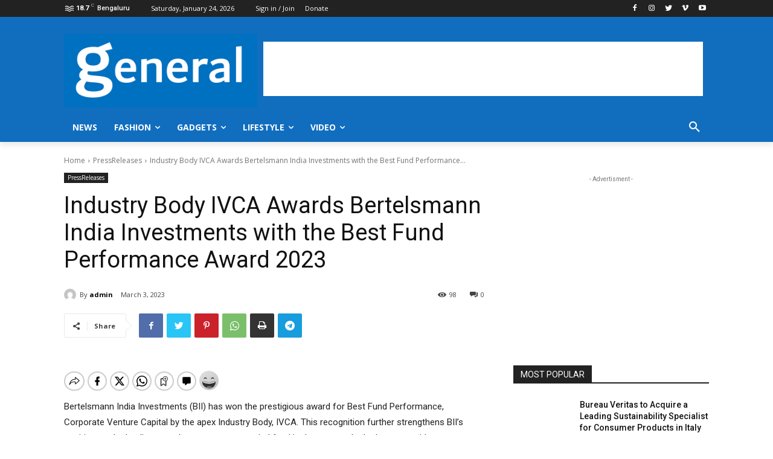

--- FILE ---
content_type: text/html; charset=utf-8
request_url: https://www.google.com/recaptcha/api2/aframe
body_size: 267
content:
<!DOCTYPE HTML><html><head><meta http-equiv="content-type" content="text/html; charset=UTF-8"></head><body><script nonce="py-fsHJoaGyKUuUZQmht-A">/** Anti-fraud and anti-abuse applications only. See google.com/recaptcha */ try{var clients={'sodar':'https://pagead2.googlesyndication.com/pagead/sodar?'};window.addEventListener("message",function(a){try{if(a.source===window.parent){var b=JSON.parse(a.data);var c=clients[b['id']];if(c){var d=document.createElement('img');d.src=c+b['params']+'&rc='+(localStorage.getItem("rc::a")?sessionStorage.getItem("rc::b"):"");window.document.body.appendChild(d);sessionStorage.setItem("rc::e",parseInt(sessionStorage.getItem("rc::e")||0)+1);localStorage.setItem("rc::h",'1769294852415');}}}catch(b){}});window.parent.postMessage("_grecaptcha_ready", "*");}catch(b){}</script></body></html>

--- FILE ---
content_type: application/javascript
request_url: http://www.general.in/wp-content/plugins/conscent/js/storydetails.js?ver=220803-141831
body_size: 843
content:
/* 
 * To change this license header, choose License Headers in Project Properties.
 * To change this template file, choose Tools | Templates
 * and open the template in the editor.
 */
const clientId = php_vars.client_id;
var sdkURL = php_vars.sdk_url;

(function (w, d, s, o, f, cid) {
    if (!w[o]) {
        w[o] = function () {
            w[o].q.push(arguments);
        };
        w[o].q = [];
    }
    (js = d.createElement(s)), (fjs = d.getElementsByTagName(s)[0]);
    js.id = o;
    js.src = f;
    js.async = 1;
    js.title = cid;
    fjs.parentNode.insertBefore(js, fjs);
})(window, document, 'script', '_csc', sdkURL, clientId);

var is_article_page = php_vars.is_article_page;
var conscent_price = php_vars.conscent_price;
//alert(conscent_price);
if (is_article_page === '1' && conscent_price!==undefined) {
    const csc = window._csc;
    var contentId = php_vars.contentId;
    var clientSubscriptionUrl = php_vars.client_subscription_url;
    var conscent_api_url = php_vars.conscent_api_url;
    csc('init', {
        debug: true,
        contentId: contentId,
        subscriptionUrl: clientSubscriptionUrl,
        clientId: clientId,
        successCallback: yourSuccessCallbackFunction,
        wrappingElementId: 'csc-paywall',
        fullScreenMode: 'false',
        screenType: 'beta',
        accentColor: "#ff0000",
        buttonMode: false

    });

    async function yourSuccessCallbackFunction(validationObject) {
        jQuery.ajax({
            type: "POST",
            dataType: "text",
            url: "/wp-admin/admin-ajax.php",
            data: {consumptionId: validationObject.consumptionId, action: "confirmDataFromBackend", contentId: contentId},
            success: function (response) {
                if (response.trim() !== "Failed") {
                    jQuery('#conscent_content').html(response);
                }
            }
        });
    }
}

--- FILE ---
content_type: application/javascript; charset=UTF-8
request_url: https://sandbox-sdk.conscent.in/
body_size: 188990
content:
/*! For license information please see csc-sdk.js.LICENSE.txt */
(()=>{var e={9669:(e,t,n)=>{e.exports=n(1609)},5448:(e,t,n)=>{"use strict";var r=n(4867),o=n(6026),i=n(4372),a=n(5327),c=n(4097),s=n(4109),u=n(7985),l=n(5061);e.exports=function(e){return new Promise((function(t,n){var A=e.data,f=e.headers;r.isFormData(A)&&delete f["Content-Type"],(r.isBlob(A)||r.isFile(A))&&A.type&&delete f["Content-Type"];var p=new XMLHttpRequest;if(e.auth){var d=e.auth.username||"",g=unescape(encodeURIComponent(e.auth.password))||"";f.Authorization="Basic "+btoa(d+":"+g)}var h=c(e.baseURL,e.url);if(p.open(e.method.toUpperCase(),a(h,e.params,e.paramsSerializer),!0),p.timeout=e.timeout,p.onreadystatechange=function(){if(p&&4===p.readyState&&(0!==p.status||p.responseURL&&0===p.responseURL.indexOf("file:"))){var r="getAllResponseHeaders"in p?s(p.getAllResponseHeaders()):null,i={data:e.responseType&&"text"!==e.responseType?p.response:p.responseText,status:p.status,statusText:p.statusText,headers:r,config:e,request:p};o(t,n,i),p=null}},p.onabort=function(){p&&(n(l("Request aborted",e,"ECONNABORTED",p)),p=null)},p.onerror=function(){n(l("Network Error",e,null,p)),p=null},p.ontimeout=function(){var t="timeout of "+e.timeout+"ms exceeded";e.timeoutErrorMessage&&(t=e.timeoutErrorMessage),n(l(t,e,"ECONNABORTED",p)),p=null},r.isStandardBrowserEnv()){var m=(e.withCredentials||u(h))&&e.xsrfCookieName?i.read(e.xsrfCookieName):void 0;m&&(f[e.xsrfHeaderName]=m)}if("setRequestHeader"in p&&r.forEach(f,(function(e,t){void 0===A&&"content-type"===t.toLowerCase()?delete f[t]:p.setRequestHeader(t,e)})),r.isUndefined(e.withCredentials)||(p.withCredentials=!!e.withCredentials),e.responseType)try{p.responseType=e.responseType}catch(t){if("json"!==e.responseType)throw t}"function"==typeof e.onDownloadProgress&&p.addEventListener("progress",e.onDownloadProgress),"function"==typeof e.onUploadProgress&&p.upload&&p.upload.addEventListener("progress",e.onUploadProgress),e.cancelToken&&e.cancelToken.promise.then((function(e){p&&(p.abort(),n(e),p=null)})),A||(A=null),p.send(A)}))}},1609:(e,t,n)=>{"use strict";var r=n(4867),o=n(1849),i=n(321),a=n(7185);function c(e){var t=new i(e),n=o(i.prototype.request,t);return r.extend(n,i.prototype,t),r.extend(n,t),n}var s=c(n(5655));s.Axios=i,s.create=function(e){return c(a(s.defaults,e))},s.Cancel=n(5263),s.CancelToken=n(4972),s.isCancel=n(6502),s.all=function(e){return Promise.all(e)},s.spread=n(8713),e.exports=s,e.exports.default=s},5263:e=>{"use strict";function t(e){this.message=e}t.prototype.toString=function(){return"Cancel"+(this.message?": "+this.message:"")},t.prototype.__CANCEL__=!0,e.exports=t},4972:(e,t,n)=>{"use strict";var r=n(5263);function o(e){if("function"!=typeof e)throw new TypeError("executor must be a function.");var t;this.promise=new Promise((function(e){t=e}));var n=this;e((function(e){n.reason||(n.reason=new r(e),t(n.reason))}))}o.prototype.throwIfRequested=function(){if(this.reason)throw this.reason},o.source=function(){var e;return{token:new o((function(t){e=t})),cancel:e}},e.exports=o},6502:e=>{"use strict";e.exports=function(e){return!(!e||!e.__CANCEL__)}},321:(e,t,n)=>{"use strict";var r=n(4867),o=n(5327),i=n(782),a=n(3572),c=n(7185);function s(e){this.defaults=e,this.interceptors={request:new i,response:new i}}s.prototype.request=function(e){"string"==typeof e?(e=arguments[1]||{}).url=arguments[0]:e=e||{},(e=c(this.defaults,e)).method?e.method=e.method.toLowerCase():this.defaults.method?e.method=this.defaults.method.toLowerCase():e.method="get";var t=[a,void 0],n=Promise.resolve(e);for(this.interceptors.request.forEach((function(e){t.unshift(e.fulfilled,e.rejected)})),this.interceptors.response.forEach((function(e){t.push(e.fulfilled,e.rejected)}));t.length;)n=n.then(t.shift(),t.shift());return n},s.prototype.getUri=function(e){return e=c(this.defaults,e),o(e.url,e.params,e.paramsSerializer).replace(/^\?/,"")},r.forEach(["delete","get","head","options"],(function(e){s.prototype[e]=function(t,n){return this.request(c(n||{},{method:e,url:t}))}})),r.forEach(["post","put","patch"],(function(e){s.prototype[e]=function(t,n,r){return this.request(c(r||{},{method:e,url:t,data:n}))}})),e.exports=s},782:(e,t,n)=>{"use strict";var r=n(4867);function o(){this.handlers=[]}o.prototype.use=function(e,t){return this.handlers.push({fulfilled:e,rejected:t}),this.handlers.length-1},o.prototype.eject=function(e){this.handlers[e]&&(this.handlers[e]=null)},o.prototype.forEach=function(e){r.forEach(this.handlers,(function(t){null!==t&&e(t)}))},e.exports=o},4097:(e,t,n)=>{"use strict";var r=n(1793),o=n(7303);e.exports=function(e,t){return e&&!r(t)?o(e,t):t}},5061:(e,t,n)=>{"use strict";var r=n(481);e.exports=function(e,t,n,o,i){var a=new Error(e);return r(a,t,n,o,i)}},3572:(e,t,n)=>{"use strict";var r=n(4867),o=n(8527),i=n(6502),a=n(5655);function c(e){e.cancelToken&&e.cancelToken.throwIfRequested()}e.exports=function(e){return c(e),e.headers=e.headers||{},e.data=o(e.data,e.headers,e.transformRequest),e.headers=r.merge(e.headers.common||{},e.headers[e.method]||{},e.headers),r.forEach(["delete","get","head","post","put","patch","common"],(function(t){delete e.headers[t]})),(e.adapter||a.adapter)(e).then((function(t){return c(e),t.data=o(t.data,t.headers,e.transformResponse),t}),(function(t){return i(t)||(c(e),t&&t.response&&(t.response.data=o(t.response.data,t.response.headers,e.transformResponse))),Promise.reject(t)}))}},481:e=>{"use strict";e.exports=function(e,t,n,r,o){return e.config=t,n&&(e.code=n),e.request=r,e.response=o,e.isAxiosError=!0,e.toJSON=function(){return{message:this.message,name:this.name,description:this.description,number:this.number,fileName:this.fileName,lineNumber:this.lineNumber,columnNumber:this.columnNumber,stack:this.stack,config:this.config,code:this.code}},e}},7185:(e,t,n)=>{"use strict";var r=n(4867);e.exports=function(e,t){t=t||{};var n={},o=["url","method","data"],i=["headers","auth","proxy","params"],a=["baseURL","transformRequest","transformResponse","paramsSerializer","timeout","timeoutMessage","withCredentials","adapter","responseType","xsrfCookieName","xsrfHeaderName","onUploadProgress","onDownloadProgress","decompress","maxContentLength","maxBodyLength","maxRedirects","transport","httpAgent","httpsAgent","cancelToken","socketPath","responseEncoding"],c=["validateStatus"];function s(e,t){return r.isPlainObject(e)&&r.isPlainObject(t)?r.merge(e,t):r.isPlainObject(t)?r.merge({},t):r.isArray(t)?t.slice():t}function u(o){r.isUndefined(t[o])?r.isUndefined(e[o])||(n[o]=s(void 0,e[o])):n[o]=s(e[o],t[o])}r.forEach(o,(function(e){r.isUndefined(t[e])||(n[e]=s(void 0,t[e]))})),r.forEach(i,u),r.forEach(a,(function(o){r.isUndefined(t[o])?r.isUndefined(e[o])||(n[o]=s(void 0,e[o])):n[o]=s(void 0,t[o])})),r.forEach(c,(function(r){r in t?n[r]=s(e[r],t[r]):r in e&&(n[r]=s(void 0,e[r]))}));var l=o.concat(i).concat(a).concat(c),A=Object.keys(e).concat(Object.keys(t)).filter((function(e){return-1===l.indexOf(e)}));return r.forEach(A,u),n}},6026:(e,t,n)=>{"use strict";var r=n(5061);e.exports=function(e,t,n){var o=n.config.validateStatus;n.status&&o&&!o(n.status)?t(r("Request failed with status code "+n.status,n.config,null,n.request,n)):e(n)}},8527:(e,t,n)=>{"use strict";var r=n(4867);e.exports=function(e,t,n){return r.forEach(n,(function(n){e=n(e,t)})),e}},5655:(e,t,n)=>{"use strict";var r=n(4867),o=n(6016),i={"Content-Type":"application/x-www-form-urlencoded"};function a(e,t){!r.isUndefined(e)&&r.isUndefined(e["Content-Type"])&&(e["Content-Type"]=t)}var c,s={adapter:(("undefined"!=typeof XMLHttpRequest||"undefined"!=typeof process&&"[object process]"===Object.prototype.toString.call(process))&&(c=n(5448)),c),transformRequest:[function(e,t){return o(t,"Accept"),o(t,"Content-Type"),r.isFormData(e)||r.isArrayBuffer(e)||r.isBuffer(e)||r.isStream(e)||r.isFile(e)||r.isBlob(e)?e:r.isArrayBufferView(e)?e.buffer:r.isURLSearchParams(e)?(a(t,"application/x-www-form-urlencoded;charset=utf-8"),e.toString()):r.isObject(e)?(a(t,"application/json;charset=utf-8"),JSON.stringify(e)):e}],transformResponse:[function(e){if("string"==typeof e)try{e=JSON.parse(e)}catch(e){}return e}],timeout:0,xsrfCookieName:"XSRF-TOKEN",xsrfHeaderName:"X-XSRF-TOKEN",maxContentLength:-1,maxBodyLength:-1,validateStatus:function(e){return e>=200&&e<300},headers:{common:{Accept:"application/json, text/plain, */*"}}};r.forEach(["delete","get","head"],(function(e){s.headers[e]={}})),r.forEach(["post","put","patch"],(function(e){s.headers[e]=r.merge(i)})),e.exports=s},1849:e=>{"use strict";e.exports=function(e,t){return function(){for(var n=new Array(arguments.length),r=0;r<n.length;r++)n[r]=arguments[r];return e.apply(t,n)}}},5327:(e,t,n)=>{"use strict";var r=n(4867);function o(e){return encodeURIComponent(e).replace(/%3A/gi,":").replace(/%24/g,"$").replace(/%2C/gi,",").replace(/%20/g,"+").replace(/%5B/gi,"[").replace(/%5D/gi,"]")}e.exports=function(e,t,n){if(!t)return e;var i;if(n)i=n(t);else if(r.isURLSearchParams(t))i=t.toString();else{var a=[];r.forEach(t,(function(e,t){null!=e&&(r.isArray(e)?t+="[]":e=[e],r.forEach(e,(function(e){r.isDate(e)?e=e.toISOString():r.isObject(e)&&(e=JSON.stringify(e)),a.push(o(t)+"="+o(e))})))})),i=a.join("&")}if(i){var c=e.indexOf("#");-1!==c&&(e=e.slice(0,c)),e+=(-1===e.indexOf("?")?"?":"&")+i}return e}},7303:e=>{"use strict";e.exports=function(e,t){return t?e.replace(/\/+$/,"")+"/"+t.replace(/^\/+/,""):e}},4372:(e,t,n)=>{"use strict";var r=n(4867);e.exports=r.isStandardBrowserEnv()?{write:function(e,t,n,o,i,a){var c=[];c.push(e+"="+encodeURIComponent(t)),r.isNumber(n)&&c.push("expires="+new Date(n).toGMTString()),r.isString(o)&&c.push("path="+o),r.isString(i)&&c.push("domain="+i),!0===a&&c.push("secure"),document.cookie=c.join("; ")},read:function(e){var t=document.cookie.match(new RegExp("(^|;\\s*)("+e+")=([^;]*)"));return t?decodeURIComponent(t[3]):null},remove:function(e){this.write(e,"",Date.now()-864e5)}}:{write:function(){},read:function(){return null},remove:function(){}}},1793:e=>{"use strict";e.exports=function(e){return/^([a-z][a-z\d\+\-\.]*:)?\/\//i.test(e)}},7985:(e,t,n)=>{"use strict";var r=n(4867);e.exports=r.isStandardBrowserEnv()?function(){var e,t=/(msie|trident)/i.test(navigator.userAgent),n=document.createElement("a");function o(e){var r=e;return t&&(n.setAttribute("href",r),r=n.href),n.setAttribute("href",r),{href:n.href,protocol:n.protocol?n.protocol.replace(/:$/,""):"",host:n.host,search:n.search?n.search.replace(/^\?/,""):"",hash:n.hash?n.hash.replace(/^#/,""):"",hostname:n.hostname,port:n.port,pathname:"/"===n.pathname.charAt(0)?n.pathname:"/"+n.pathname}}return e=o(window.location.href),function(t){var n=r.isString(t)?o(t):t;return n.protocol===e.protocol&&n.host===e.host}}():function(){return!0}},6016:(e,t,n)=>{"use strict";var r=n(4867);e.exports=function(e,t){r.forEach(e,(function(n,r){r!==t&&r.toUpperCase()===t.toUpperCase()&&(e[t]=n,delete e[r])}))}},4109:(e,t,n)=>{"use strict";var r=n(4867),o=["age","authorization","content-length","content-type","etag","expires","from","host","if-modified-since","if-unmodified-since","last-modified","location","max-forwards","proxy-authorization","referer","retry-after","user-agent"];e.exports=function(e){var t,n,i,a={};return e?(r.forEach(e.split("\n"),(function(e){if(i=e.indexOf(":"),t=r.trim(e.substr(0,i)).toLowerCase(),n=r.trim(e.substr(i+1)),t){if(a[t]&&o.indexOf(t)>=0)return;a[t]="set-cookie"===t?(a[t]?a[t]:[]).concat([n]):a[t]?a[t]+", "+n:n}})),a):a}},8713:e=>{"use strict";e.exports=function(e){return function(t){return e.apply(null,t)}}},4867:(e,t,n)=>{"use strict";var r=n(1849),o=Object.prototype.toString;function i(e){return"[object Array]"===o.call(e)}function a(e){return void 0===e}function c(e){return null!==e&&"object"==typeof e}function s(e){if("[object Object]"!==o.call(e))return!1;var t=Object.getPrototypeOf(e);return null===t||t===Object.prototype}function u(e){return"[object Function]"===o.call(e)}function l(e,t){if(null!=e)if("object"!=typeof e&&(e=[e]),i(e))for(var n=0,r=e.length;n<r;n++)t.call(null,e[n],n,e);else for(var o in e)Object.prototype.hasOwnProperty.call(e,o)&&t.call(null,e[o],o,e)}e.exports={isArray:i,isArrayBuffer:function(e){return"[object ArrayBuffer]"===o.call(e)},isBuffer:function(e){return null!==e&&!a(e)&&null!==e.constructor&&!a(e.constructor)&&"function"==typeof e.constructor.isBuffer&&e.constructor.isBuffer(e)},isFormData:function(e){return"undefined"!=typeof FormData&&e instanceof FormData},isArrayBufferView:function(e){return"undefined"!=typeof ArrayBuffer&&ArrayBuffer.isView?ArrayBuffer.isView(e):e&&e.buffer&&e.buffer instanceof ArrayBuffer},isString:function(e){return"string"==typeof e},isNumber:function(e){return"number"==typeof e},isObject:c,isPlainObject:s,isUndefined:a,isDate:function(e){return"[object Date]"===o.call(e)},isFile:function(e){return"[object File]"===o.call(e)},isBlob:function(e){return"[object Blob]"===o.call(e)},isFunction:u,isStream:function(e){return c(e)&&u(e.pipe)},isURLSearchParams:function(e){return"undefined"!=typeof URLSearchParams&&e instanceof URLSearchParams},isStandardBrowserEnv:function(){return("undefined"==typeof navigator||"ReactNative"!==navigator.product&&"NativeScript"!==navigator.product&&"NS"!==navigator.product)&&"undefined"!=typeof window&&"undefined"!=typeof document},forEach:l,merge:function e(){var t={};function n(n,r){s(t[r])&&s(n)?t[r]=e(t[r],n):s(n)?t[r]=e({},n):i(n)?t[r]=n.slice():t[r]=n}for(var r=0,o=arguments.length;r<o;r++)l(arguments[r],n);return t},extend:function(e,t,n){return l(t,(function(t,o){e[o]=n&&"function"==typeof t?r(t,n):t})),e},trim:function(e){return e.replace(/^\s*/,"").replace(/\s*$/,"")},stripBOM:function(e){return 65279===e.charCodeAt(0)&&(e=e.slice(1)),e}}},3099:e=>{e.exports=function(e){if("function"!=typeof e)throw TypeError(String(e)+" is not a function");return e}},6077:(e,t,n)=>{var r=n(111);e.exports=function(e){if(!r(e)&&null!==e)throw TypeError("Can't set "+String(e)+" as a prototype");return e}},1223:(e,t,n)=>{var r=n(5112),o=n(30),i=n(3070),a=r("unscopables"),c=Array.prototype;null==c[a]&&i.f(c,a,{configurable:!0,value:o(null)}),e.exports=function(e){c[a][e]=!0}},1530:(e,t,n)=>{"use strict";var r=n(8710).charAt;e.exports=function(e,t,n){return t+(n?r(e,t).length:1)}},5787:e=>{e.exports=function(e,t,n){if(!(e instanceof t))throw TypeError("Incorrect "+(n?n+" ":"")+"invocation");return e}},9670:(e,t,n)=>{var r=n(111);e.exports=function(e){if(!r(e))throw TypeError(String(e)+" is not an object");return e}},8533:(e,t,n)=>{"use strict";var r=n(2092).forEach,o=n(9341),i=n(9207),a=o("forEach"),c=i("forEach");e.exports=a&&c?[].forEach:function(e){return r(this,e,arguments.length>1?arguments[1]:void 0)}},8457:(e,t,n)=>{"use strict";var r=n(9974),o=n(7908),i=n(3411),a=n(7659),c=n(7466),s=n(6135),u=n(1246);e.exports=function(e){var t,n,l,A,f,p,d=o(e),g="function"==typeof this?this:Array,h=arguments.length,m=h>1?arguments[1]:void 0,v=void 0!==m,b=u(d),I=0;if(v&&(m=r(m,h>2?arguments[2]:void 0,2)),null==b||g==Array&&a(b))for(n=new g(t=c(d.length));t>I;I++)p=v?m(d[I],I):d[I],s(n,I,p);else for(f=(A=b.call(d)).next,n=new g;!(l=f.call(A)).done;I++)p=v?i(A,m,[l.value,I],!0):l.value,s(n,I,p);return n.length=I,n}},1318:(e,t,n)=>{var r=n(5656),o=n(7466),i=n(1400),a=function(e){return function(t,n,a){var c,s=r(t),u=o(s.length),l=i(a,u);if(e&&n!=n){for(;u>l;)if((c=s[l++])!=c)return!0}else for(;u>l;l++)if((e||l in s)&&s[l]===n)return e||l||0;return!e&&-1}};e.exports={includes:a(!0),indexOf:a(!1)}},2092:(e,t,n)=>{var r=n(9974),o=n(8361),i=n(7908),a=n(7466),c=n(5417),s=[].push,u=function(e){var t=1==e,n=2==e,u=3==e,l=4==e,A=6==e,f=5==e||A;return function(p,d,g,h){for(var m,v,b=i(p),I=o(b),C=r(d,g,3),E=a(I.length),y=0,w=h||c,x=t?w(p,E):n?w(p,0):void 0;E>y;y++)if((f||y in I)&&(v=C(m=I[y],y,b),e))if(t)x[y]=v;else if(v)switch(e){case 3:return!0;case 5:return m;case 6:return y;case 2:s.call(x,m)}else if(l)return!1;return A?-1:u||l?l:x}};e.exports={forEach:u(0),map:u(1),filter:u(2),some:u(3),every:u(4),find:u(5),findIndex:u(6)}},1194:(e,t,n)=>{var r=n(7293),o=n(5112),i=n(7392),a=o("species");e.exports=function(e){return i>=51||!r((function(){var t=[];return(t.constructor={})[a]=function(){return{foo:1}},1!==t[e](Boolean).foo}))}},9341:(e,t,n)=>{"use strict";var r=n(7293);e.exports=function(e,t){var n=[][e];return!!n&&r((function(){n.call(null,t||function(){throw 1},1)}))}},9207:(e,t,n)=>{var r=n(9781),o=n(7293),i=n(6656),a=Object.defineProperty,c={},s=function(e){throw e};e.exports=function(e,t){if(i(c,e))return c[e];t||(t={});var n=[][e],u=!!i(t,"ACCESSORS")&&t.ACCESSORS,l=i(t,0)?t[0]:s,A=i(t,1)?t[1]:void 0;return c[e]=!!n&&!o((function(){if(u&&!r)return!0;var e={length:-1};u?a(e,1,{enumerable:!0,get:s}):e[1]=1,n.call(e,l,A)}))}},5417:(e,t,n)=>{var r=n(111),o=n(3157),i=n(5112)("species");e.exports=function(e,t){var n;return o(e)&&("function"!=typeof(n=e.constructor)||n!==Array&&!o(n.prototype)?r(n)&&null===(n=n[i])&&(n=void 0):n=void 0),new(void 0===n?Array:n)(0===t?0:t)}},3411:(e,t,n)=>{var r=n(9670);e.exports=function(e,t,n,o){try{return o?t(r(n)[0],n[1]):t(n)}catch(t){var i=e.return;throw void 0!==i&&r(i.call(e)),t}}},7072:(e,t,n)=>{var r=n(5112)("iterator"),o=!1;try{var i=0,a={next:function(){return{done:!!i++}},return:function(){o=!0}};a[r]=function(){return this},Array.from(a,(function(){throw 2}))}catch(e){}e.exports=function(e,t){if(!t&&!o)return!1;var n=!1;try{var i={};i[r]=function(){return{next:function(){return{done:n=!0}}}},e(i)}catch(e){}return n}},4326:e=>{var t={}.toString;e.exports=function(e){return t.call(e).slice(8,-1)}},648:(e,t,n)=>{var r=n(1694),o=n(4326),i=n(5112)("toStringTag"),a="Arguments"==o(function(){return arguments}());e.exports=r?o:function(e){var t,n,r;return void 0===e?"Undefined":null===e?"Null":"string"==typeof(n=function(e,t){try{return e[t]}catch(e){}}(t=Object(e),i))?n:a?o(t):"Object"==(r=o(t))&&"function"==typeof t.callee?"Arguments":r}},9920:(e,t,n)=>{var r=n(6656),o=n(3887),i=n(1236),a=n(3070);e.exports=function(e,t){for(var n=o(t),c=a.f,s=i.f,u=0;u<n.length;u++){var l=n[u];r(e,l)||c(e,l,s(t,l))}}},4964:(e,t,n)=>{var r=n(5112)("match");e.exports=function(e){var t=/./;try{"/./"[e](t)}catch(n){try{return t[r]=!1,"/./"[e](t)}catch(e){}}return!1}},8544:(e,t,n)=>{var r=n(7293);e.exports=!r((function(){function e(){}return e.prototype.constructor=null,Object.getPrototypeOf(new e)!==e.prototype}))},4230:(e,t,n)=>{var r=n(4488),o=/"/g;e.exports=function(e,t,n,i){var a=String(r(e)),c="<"+t;return""!==n&&(c+=" "+n+'="'+String(i).replace(o,"&quot;")+'"'),c+">"+a+"</"+t+">"}},4994:(e,t,n)=>{"use strict";var r=n(3383).IteratorPrototype,o=n(30),i=n(9114),a=n(8003),c=n(7497),s=function(){return this};e.exports=function(e,t,n){var u=t+" Iterator";return e.prototype=o(r,{next:i(1,n)}),a(e,u,!1,!0),c[u]=s,e}},8880:(e,t,n)=>{var r=n(9781),o=n(3070),i=n(9114);e.exports=r?function(e,t,n){return o.f(e,t,i(1,n))}:function(e,t,n){return e[t]=n,e}},9114:e=>{e.exports=function(e,t){return{enumerable:!(1&e),configurable:!(2&e),writable:!(4&e),value:t}}},6135:(e,t,n)=>{"use strict";var r=n(7593),o=n(3070),i=n(9114);e.exports=function(e,t,n){var a=r(t);a in e?o.f(e,a,i(0,n)):e[a]=n}},654:(e,t,n)=>{"use strict";var r=n(2109),o=n(4994),i=n(9518),a=n(7674),c=n(8003),s=n(8880),u=n(1320),l=n(5112),A=n(1913),f=n(7497),p=n(3383),d=p.IteratorPrototype,g=p.BUGGY_SAFARI_ITERATORS,h=l("iterator"),m="keys",v="values",b="entries",I=function(){return this};e.exports=function(e,t,n,l,p,C,E){o(n,t,l);var y,w,x,Q=function(e){if(e===p&&j)return j;if(!g&&e in S)return S[e];switch(e){case m:case v:case b:return function(){return new n(this,e)}}return function(){return new n(this)}},B=t+" Iterator",k=!1,S=e.prototype,P=S[h]||S["@@iterator"]||p&&S[p],j=!g&&P||Q(p),V="Array"==t&&S.entries||P;if(V&&(y=i(V.call(new e)),d!==Object.prototype&&y.next&&(A||i(y)===d||(a?a(y,d):"function"!=typeof y[h]&&s(y,h,I)),c(y,B,!0,!0),A&&(f[B]=I))),p==v&&P&&P.name!==v&&(k=!0,j=function(){return P.call(this)}),A&&!E||S[h]===j||s(S,h,j),f[t]=j,p)if(w={values:Q(v),keys:C?j:Q(m),entries:Q(b)},E)for(x in w)(g||k||!(x in S))&&u(S,x,w[x]);else r({target:t,proto:!0,forced:g||k},w);return w}},7235:(e,t,n)=>{var r=n(857),o=n(6656),i=n(6061),a=n(3070).f;e.exports=function(e){var t=r.Symbol||(r.Symbol={});o(t,e)||a(t,e,{value:i.f(e)})}},9781:(e,t,n)=>{var r=n(7293);e.exports=!r((function(){return 7!=Object.defineProperty({},1,{get:function(){return 7}})[1]}))},317:(e,t,n)=>{var r=n(7854),o=n(111),i=r.document,a=o(i)&&o(i.createElement);e.exports=function(e){return a?i.createElement(e):{}}},8324:e=>{e.exports={CSSRuleList:0,CSSStyleDeclaration:0,CSSValueList:0,ClientRectList:0,DOMRectList:0,DOMStringList:0,DOMTokenList:1,DataTransferItemList:0,FileList:0,HTMLAllCollection:0,HTMLCollection:0,HTMLFormElement:0,HTMLSelectElement:0,MediaList:0,MimeTypeArray:0,NamedNodeMap:0,NodeList:1,PaintRequestList:0,Plugin:0,PluginArray:0,SVGLengthList:0,SVGNumberList:0,SVGPathSegList:0,SVGPointList:0,SVGStringList:0,SVGTransformList:0,SourceBufferList:0,StyleSheetList:0,TextTrackCueList:0,TextTrackList:0,TouchList:0}},6833:(e,t,n)=>{var r=n(8113);e.exports=/(iphone|ipod|ipad).*applewebkit/i.test(r)},8113:(e,t,n)=>{var r=n(5005);e.exports=r("navigator","userAgent")||""},7392:(e,t,n)=>{var r,o,i=n(7854),a=n(8113),c=i.process,s=c&&c.versions,u=s&&s.v8;u?o=(r=u.split("."))[0]+r[1]:a&&(!(r=a.match(/Edge\/(\d+)/))||r[1]>=74)&&(r=a.match(/Chrome\/(\d+)/))&&(o=r[1]),e.exports=o&&+o},748:e=>{e.exports=["constructor","hasOwnProperty","isPrototypeOf","propertyIsEnumerable","toLocaleString","toString","valueOf"]},2109:(e,t,n)=>{var r=n(7854),o=n(1236).f,i=n(8880),a=n(1320),c=n(3505),s=n(9920),u=n(4705);e.exports=function(e,t){var n,l,A,f,p,d=e.target,g=e.global,h=e.stat;if(n=g?r:h?r[d]||c(d,{}):(r[d]||{}).prototype)for(l in t){if(f=t[l],A=e.noTargetGet?(p=o(n,l))&&p.value:n[l],!u(g?l:d+(h?".":"#")+l,e.forced)&&void 0!==A){if(typeof f==typeof A)continue;s(f,A)}(e.sham||A&&A.sham)&&i(f,"sham",!0),a(n,l,f,e)}}},7293:e=>{e.exports=function(e){try{return!!e()}catch(e){return!0}}},7007:(e,t,n)=>{"use strict";n(4916);var r=n(1320),o=n(7293),i=n(5112),a=n(2261),c=n(8880),s=i("species"),u=!o((function(){var e=/./;return e.exec=function(){var e=[];return e.groups={a:"7"},e},"7"!=="".replace(e,"$<a>")})),l="$0"==="a".replace(/./,"$0"),A=i("replace"),f=!!/./[A]&&""===/./[A]("a","$0"),p=!o((function(){var e=/(?:)/,t=e.exec;e.exec=function(){return t.apply(this,arguments)};var n="ab".split(e);return 2!==n.length||"a"!==n[0]||"b"!==n[1]}));e.exports=function(e,t,n,A){var d=i(e),g=!o((function(){var t={};return t[d]=function(){return 7},7!=""[e](t)})),h=g&&!o((function(){var t=!1,n=/a/;return"split"===e&&((n={}).constructor={},n.constructor[s]=function(){return n},n.flags="",n[d]=/./[d]),n.exec=function(){return t=!0,null},n[d](""),!t}));if(!g||!h||"replace"===e&&(!u||!l||f)||"split"===e&&!p){var m=/./[d],v=n(d,""[e],(function(e,t,n,r,o){return t.exec===a?g&&!o?{done:!0,value:m.call(t,n,r)}:{done:!0,value:e.call(n,t,r)}:{done:!1}}),{REPLACE_KEEPS_$0:l,REGEXP_REPLACE_SUBSTITUTES_UNDEFINED_CAPTURE:f}),b=v[0],I=v[1];r(String.prototype,e,b),r(RegExp.prototype,d,2==t?function(e,t){return I.call(e,this,t)}:function(e){return I.call(e,this)})}A&&c(RegExp.prototype[d],"sham",!0)}},9974:(e,t,n)=>{var r=n(3099);e.exports=function(e,t,n){if(r(e),void 0===t)return e;switch(n){case 0:return function(){return e.call(t)};case 1:return function(n){return e.call(t,n)};case 2:return function(n,r){return e.call(t,n,r)};case 3:return function(n,r,o){return e.call(t,n,r,o)}}return function(){return e.apply(t,arguments)}}},5005:(e,t,n)=>{var r=n(857),o=n(7854),i=function(e){return"function"==typeof e?e:void 0};e.exports=function(e,t){return arguments.length<2?i(r[e])||i(o[e]):r[e]&&r[e][t]||o[e]&&o[e][t]}},1246:(e,t,n)=>{var r=n(648),o=n(7497),i=n(5112)("iterator");e.exports=function(e){if(null!=e)return e[i]||e["@@iterator"]||o[r(e)]}},8554:(e,t,n)=>{var r=n(9670),o=n(1246);e.exports=function(e){var t=o(e);if("function"!=typeof t)throw TypeError(String(e)+" is not iterable");return r(t.call(e))}},7854:(e,t,n)=>{var r=function(e){return e&&e.Math==Math&&e};e.exports=r("object"==typeof globalThis&&globalThis)||r("object"==typeof window&&window)||r("object"==typeof self&&self)||r("object"==typeof n.g&&n.g)||Function("return this")()},6656:e=>{var t={}.hasOwnProperty;e.exports=function(e,n){return t.call(e,n)}},3501:e=>{e.exports={}},842:(e,t,n)=>{var r=n(7854);e.exports=function(e,t){var n=r.console;n&&n.error&&(1===arguments.length?n.error(e):n.error(e,t))}},490:(e,t,n)=>{var r=n(5005);e.exports=r("document","documentElement")},4664:(e,t,n)=>{var r=n(9781),o=n(7293),i=n(317);e.exports=!r&&!o((function(){return 7!=Object.defineProperty(i("div"),"a",{get:function(){return 7}}).a}))},8361:(e,t,n)=>{var r=n(7293),o=n(4326),i="".split;e.exports=r((function(){return!Object("z").propertyIsEnumerable(0)}))?function(e){return"String"==o(e)?i.call(e,""):Object(e)}:Object},9587:(e,t,n)=>{var r=n(111),o=n(7674);e.exports=function(e,t,n){var i,a;return o&&"function"==typeof(i=t.constructor)&&i!==n&&r(a=i.prototype)&&a!==n.prototype&&o(e,a),e}},2788:(e,t,n)=>{var r=n(5465),o=Function.toString;"function"!=typeof r.inspectSource&&(r.inspectSource=function(e){return o.call(e)}),e.exports=r.inspectSource},9909:(e,t,n)=>{var r,o,i,a=n(8536),c=n(7854),s=n(111),u=n(8880),l=n(6656),A=n(6200),f=n(3501),p=c.WeakMap;if(a){var d=new p,g=d.get,h=d.has,m=d.set;r=function(e,t){return m.call(d,e,t),t},o=function(e){return g.call(d,e)||{}},i=function(e){return h.call(d,e)}}else{var v=A("state");f[v]=!0,r=function(e,t){return u(e,v,t),t},o=function(e){return l(e,v)?e[v]:{}},i=function(e){return l(e,v)}}e.exports={set:r,get:o,has:i,enforce:function(e){return i(e)?o(e):r(e,{})},getterFor:function(e){return function(t){var n;if(!s(t)||(n=o(t)).type!==e)throw TypeError("Incompatible receiver, "+e+" required");return n}}}},7659:(e,t,n)=>{var r=n(5112),o=n(7497),i=r("iterator"),a=Array.prototype;e.exports=function(e){return void 0!==e&&(o.Array===e||a[i]===e)}},3157:(e,t,n)=>{var r=n(4326);e.exports=Array.isArray||function(e){return"Array"==r(e)}},4705:(e,t,n)=>{var r=n(7293),o=/#|\.prototype\./,i=function(e,t){var n=c[a(e)];return n==u||n!=s&&("function"==typeof t?r(t):!!t)},a=i.normalize=function(e){return String(e).replace(o,".").toLowerCase()},c=i.data={},s=i.NATIVE="N",u=i.POLYFILL="P";e.exports=i},111:e=>{e.exports=function(e){return"object"==typeof e?null!==e:"function"==typeof e}},1913:e=>{e.exports=!1},7850:(e,t,n)=>{var r=n(111),o=n(4326),i=n(5112)("match");e.exports=function(e){var t;return r(e)&&(void 0!==(t=e[i])?!!t:"RegExp"==o(e))}},408:(e,t,n)=>{var r=n(9670),o=n(7659),i=n(7466),a=n(9974),c=n(1246),s=n(3411),u=function(e,t){this.stopped=e,this.result=t};(e.exports=function(e,t,n,l,A){var f,p,d,g,h,m,v,b=a(t,n,l?2:1);if(A)f=e;else{if("function"!=typeof(p=c(e)))throw TypeError("Target is not iterable");if(o(p)){for(d=0,g=i(e.length);g>d;d++)if((h=l?b(r(v=e[d])[0],v[1]):b(e[d]))&&h instanceof u)return h;return new u(!1)}f=p.call(e)}for(m=f.next;!(v=m.call(f)).done;)if("object"==typeof(h=s(f,b,v.value,l))&&h&&h instanceof u)return h;return new u(!1)}).stop=function(e){return new u(!0,e)}},3383:(e,t,n)=>{"use strict";var r,o,i,a=n(9518),c=n(8880),s=n(6656),u=n(5112),l=n(1913),A=u("iterator"),f=!1;[].keys&&("next"in(i=[].keys())?(o=a(a(i)))!==Object.prototype&&(r=o):f=!0),null==r&&(r={}),l||s(r,A)||c(r,A,(function(){return this})),e.exports={IteratorPrototype:r,BUGGY_SAFARI_ITERATORS:f}},7497:e=>{e.exports={}},5948:(e,t,n)=>{var r,o,i,a,c,s,u,l,A=n(7854),f=n(1236).f,p=n(4326),d=n(261).set,g=n(6833),h=A.MutationObserver||A.WebKitMutationObserver,m=A.process,v=A.Promise,b="process"==p(m),I=f(A,"queueMicrotask"),C=I&&I.value;C||(r=function(){var e,t;for(b&&(e=m.domain)&&e.exit();o;){t=o.fn,o=o.next;try{t()}catch(e){throw o?a():i=void 0,e}}i=void 0,e&&e.enter()},b?a=function(){m.nextTick(r)}:h&&!g?(c=!0,s=document.createTextNode(""),new h(r).observe(s,{characterData:!0}),a=function(){s.data=c=!c}):v&&v.resolve?(u=v.resolve(void 0),l=u.then,a=function(){l.call(u,r)}):a=function(){d.call(A,r)}),e.exports=C||function(e){var t={fn:e,next:void 0};i&&(i.next=t),o||(o=t,a()),i=t}},3366:(e,t,n)=>{var r=n(7854);e.exports=r.Promise},133:(e,t,n)=>{var r=n(7293);e.exports=!!Object.getOwnPropertySymbols&&!r((function(){return!String(Symbol())}))},590:(e,t,n)=>{var r=n(7293),o=n(5112),i=n(1913),a=o("iterator");e.exports=!r((function(){var e=new URL("b?a=1&b=2&c=3","http://a"),t=e.searchParams,n="";return e.pathname="c%20d",t.forEach((function(e,r){t.delete("b"),n+=r+e})),i&&!e.toJSON||!t.sort||"http://a/c%20d?a=1&c=3"!==e.href||"3"!==t.get("c")||"a=1"!==String(new URLSearchParams("?a=1"))||!t[a]||"a"!==new URL("https://a@b").username||"b"!==new URLSearchParams(new URLSearchParams("a=b")).get("a")||"xn--e1aybc"!==new URL("http://тест").host||"#%D0%B1"!==new URL("http://a#б").hash||"a1c3"!==n||"x"!==new URL("http://x",void 0).host}))},8536:(e,t,n)=>{var r=n(7854),o=n(2788),i=r.WeakMap;e.exports="function"==typeof i&&/native code/.test(o(i))},8523:(e,t,n)=>{"use strict";var r=n(3099),o=function(e){var t,n;this.promise=new e((function(e,r){if(void 0!==t||void 0!==n)throw TypeError("Bad Promise constructor");t=e,n=r})),this.resolve=r(t),this.reject=r(n)};e.exports.f=function(e){return new o(e)}},3929:(e,t,n)=>{var r=n(7850);e.exports=function(e){if(r(e))throw TypeError("The method doesn't accept regular expressions");return e}},3009:(e,t,n)=>{var r=n(7854),o=n(3111).trim,i=n(1361),a=r.parseInt,c=/^[+-]?0[Xx]/,s=8!==a(i+"08")||22!==a(i+"0x16");e.exports=s?function(e,t){var n=o(String(e));return a(n,t>>>0||(c.test(n)?16:10))}:a},1574:(e,t,n)=>{"use strict";var r=n(9781),o=n(7293),i=n(1956),a=n(5181),c=n(5296),s=n(7908),u=n(8361),l=Object.assign,A=Object.defineProperty;e.exports=!l||o((function(){if(r&&1!==l({b:1},l(A({},"a",{enumerable:!0,get:function(){A(this,"b",{value:3,enumerable:!1})}}),{b:2})).b)return!0;var e={},t={},n=Symbol(),o="abcdefghijklmnopqrst";return e[n]=7,o.split("").forEach((function(e){t[e]=e})),7!=l({},e)[n]||i(l({},t)).join("")!=o}))?function(e,t){for(var n=s(e),o=arguments.length,l=1,A=a.f,f=c.f;o>l;)for(var p,d=u(arguments[l++]),g=A?i(d).concat(A(d)):i(d),h=g.length,m=0;h>m;)p=g[m++],r&&!f.call(d,p)||(n[p]=d[p]);return n}:l},30:(e,t,n)=>{var r,o=n(9670),i=n(6048),a=n(748),c=n(3501),s=n(490),u=n(317),l=n(6200)("IE_PROTO"),A=function(){},f=function(e){return"<script>"+e+"<\/script>"},p=function(){try{r=document.domain&&new ActiveXObject("htmlfile")}catch(e){}var e,t;p=r?function(e){e.write(f("")),e.close();var t=e.parentWindow.Object;return e=null,t}(r):((t=u("iframe")).style.display="none",s.appendChild(t),t.src=String("javascript:"),(e=t.contentWindow.document).open(),e.write(f("document.F=Object")),e.close(),e.F);for(var n=a.length;n--;)delete p.prototype[a[n]];return p()};c[l]=!0,e.exports=Object.create||function(e,t){var n;return null!==e?(A.prototype=o(e),n=new A,A.prototype=null,n[l]=e):n=p(),void 0===t?n:i(n,t)}},6048:(e,t,n)=>{var r=n(9781),o=n(3070),i=n(9670),a=n(1956);e.exports=r?Object.defineProperties:function(e,t){i(e);for(var n,r=a(t),c=r.length,s=0;c>s;)o.f(e,n=r[s++],t[n]);return e}},3070:(e,t,n)=>{var r=n(9781),o=n(4664),i=n(9670),a=n(7593),c=Object.defineProperty;t.f=r?c:function(e,t,n){if(i(e),t=a(t,!0),i(n),o)try{return c(e,t,n)}catch(e){}if("get"in n||"set"in n)throw TypeError("Accessors not supported");return"value"in n&&(e[t]=n.value),e}},1236:(e,t,n)=>{var r=n(9781),o=n(5296),i=n(9114),a=n(5656),c=n(7593),s=n(6656),u=n(4664),l=Object.getOwnPropertyDescriptor;t.f=r?l:function(e,t){if(e=a(e),t=c(t,!0),u)try{return l(e,t)}catch(e){}if(s(e,t))return i(!o.f.call(e,t),e[t])}},1156:(e,t,n)=>{var r=n(5656),o=n(8006).f,i={}.toString,a="object"==typeof window&&window&&Object.getOwnPropertyNames?Object.getOwnPropertyNames(window):[];e.exports.f=function(e){return a&&"[object Window]"==i.call(e)?function(e){try{return o(e)}catch(e){return a.slice()}}(e):o(r(e))}},8006:(e,t,n)=>{var r=n(6324),o=n(748).concat("length","prototype");t.f=Object.getOwnPropertyNames||function(e){return r(e,o)}},5181:(e,t)=>{t.f=Object.getOwnPropertySymbols},9518:(e,t,n)=>{var r=n(6656),o=n(7908),i=n(6200),a=n(8544),c=i("IE_PROTO"),s=Object.prototype;e.exports=a?Object.getPrototypeOf:function(e){return e=o(e),r(e,c)?e[c]:"function"==typeof e.constructor&&e instanceof e.constructor?e.constructor.prototype:e instanceof Object?s:null}},6324:(e,t,n)=>{var r=n(6656),o=n(5656),i=n(1318).indexOf,a=n(3501);e.exports=function(e,t){var n,c=o(e),s=0,u=[];for(n in c)!r(a,n)&&r(c,n)&&u.push(n);for(;t.length>s;)r(c,n=t[s++])&&(~i(u,n)||u.push(n));return u}},1956:(e,t,n)=>{var r=n(6324),o=n(748);e.exports=Object.keys||function(e){return r(e,o)}},5296:(e,t)=>{"use strict";var n={}.propertyIsEnumerable,r=Object.getOwnPropertyDescriptor,o=r&&!n.call({1:2},1);t.f=o?function(e){var t=r(this,e);return!!t&&t.enumerable}:n},7674:(e,t,n)=>{var r=n(9670),o=n(6077);e.exports=Object.setPrototypeOf||("__proto__"in{}?function(){var e,t=!1,n={};try{(e=Object.getOwnPropertyDescriptor(Object.prototype,"__proto__").set).call(n,[]),t=n instanceof Array}catch(e){}return function(n,i){return r(n),o(i),t?e.call(n,i):n.__proto__=i,n}}():void 0)},288:(e,t,n)=>{"use strict";var r=n(1694),o=n(648);e.exports=r?{}.toString:function(){return"[object "+o(this)+"]"}},3887:(e,t,n)=>{var r=n(5005),o=n(8006),i=n(5181),a=n(9670);e.exports=r("Reflect","ownKeys")||function(e){var t=o.f(a(e)),n=i.f;return n?t.concat(n(e)):t}},857:(e,t,n)=>{var r=n(7854);e.exports=r},2534:e=>{e.exports=function(e){try{return{error:!1,value:e()}}catch(e){return{error:!0,value:e}}}},9478:(e,t,n)=>{var r=n(9670),o=n(111),i=n(8523);e.exports=function(e,t){if(r(e),o(t)&&t.constructor===e)return t;var n=i.f(e);return(0,n.resolve)(t),n.promise}},2248:(e,t,n)=>{var r=n(1320);e.exports=function(e,t,n){for(var o in t)r(e,o,t[o],n);return e}},1320:(e,t,n)=>{var r=n(7854),o=n(8880),i=n(6656),a=n(3505),c=n(2788),s=n(9909),u=s.get,l=s.enforce,A=String(String).split("String");(e.exports=function(e,t,n,c){var s=!!c&&!!c.unsafe,u=!!c&&!!c.enumerable,f=!!c&&!!c.noTargetGet;"function"==typeof n&&("string"!=typeof t||i(n,"name")||o(n,"name",t),l(n).source=A.join("string"==typeof t?t:"")),e!==r?(s?!f&&e[t]&&(u=!0):delete e[t],u?e[t]=n:o(e,t,n)):u?e[t]=n:a(t,n)})(Function.prototype,"toString",(function(){return"function"==typeof this&&u(this).source||c(this)}))},7651:(e,t,n)=>{var r=n(4326),o=n(2261);e.exports=function(e,t){var n=e.exec;if("function"==typeof n){var i=n.call(e,t);if("object"!=typeof i)throw TypeError("RegExp exec method returned something other than an Object or null");return i}if("RegExp"!==r(e))throw TypeError("RegExp#exec called on incompatible receiver");return o.call(e,t)}},2261:(e,t,n)=>{"use strict";var r,o,i=n(7066),a=n(2999),c=RegExp.prototype.exec,s=String.prototype.replace,u=c,l=(r=/a/,o=/b*/g,c.call(r,"a"),c.call(o,"a"),0!==r.lastIndex||0!==o.lastIndex),A=a.UNSUPPORTED_Y||a.BROKEN_CARET,f=void 0!==/()??/.exec("")[1];(l||f||A)&&(u=function(e){var t,n,r,o,a=this,u=A&&a.sticky,p=i.call(a),d=a.source,g=0,h=e;return u&&(-1===(p=p.replace("y","")).indexOf("g")&&(p+="g"),h=String(e).slice(a.lastIndex),a.lastIndex>0&&(!a.multiline||a.multiline&&"\n"!==e[a.lastIndex-1])&&(d="(?: "+d+")",h=" "+h,g++),n=new RegExp("^(?:"+d+")",p)),f&&(n=new RegExp("^"+d+"$(?!\\s)",p)),l&&(t=a.lastIndex),r=c.call(u?n:a,h),u?r?(r.input=r.input.slice(g),r[0]=r[0].slice(g),r.index=a.lastIndex,a.lastIndex+=r[0].length):a.lastIndex=0:l&&r&&(a.lastIndex=a.global?r.index+r[0].length:t),f&&r&&r.length>1&&s.call(r[0],n,(function(){for(o=1;o<arguments.length-2;o++)void 0===arguments[o]&&(r[o]=void 0)})),r}),e.exports=u},7066:(e,t,n)=>{"use strict";var r=n(9670);e.exports=function(){var e=r(this),t="";return e.global&&(t+="g"),e.ignoreCase&&(t+="i"),e.multiline&&(t+="m"),e.dotAll&&(t+="s"),e.unicode&&(t+="u"),e.sticky&&(t+="y"),t}},2999:(e,t,n)=>{"use strict";var r=n(7293);function o(e,t){return RegExp(e,t)}t.UNSUPPORTED_Y=r((function(){var e=o("a","y");return e.lastIndex=2,null!=e.exec("abcd")})),t.BROKEN_CARET=r((function(){var e=o("^r","gy");return e.lastIndex=2,null!=e.exec("str")}))},4488:e=>{e.exports=function(e){if(null==e)throw TypeError("Can't call method on "+e);return e}},1150:e=>{e.exports=Object.is||function(e,t){return e===t?0!==e||1/e==1/t:e!=e&&t!=t}},3505:(e,t,n)=>{var r=n(7854),o=n(8880);e.exports=function(e,t){try{o(r,e,t)}catch(n){r[e]=t}return t}},6340:(e,t,n)=>{"use strict";var r=n(5005),o=n(3070),i=n(5112),a=n(9781),c=i("species");e.exports=function(e){var t=r(e),n=o.f;a&&t&&!t[c]&&n(t,c,{configurable:!0,get:function(){return this}})}},8003:(e,t,n)=>{var r=n(3070).f,o=n(6656),i=n(5112)("toStringTag");e.exports=function(e,t,n){e&&!o(e=n?e:e.prototype,i)&&r(e,i,{configurable:!0,value:t})}},6200:(e,t,n)=>{var r=n(2309),o=n(9711),i=r("keys");e.exports=function(e){return i[e]||(i[e]=o(e))}},5465:(e,t,n)=>{var r=n(7854),o=n(3505),i="__core-js_shared__",a=r[i]||o(i,{});e.exports=a},2309:(e,t,n)=>{var r=n(1913),o=n(5465);(e.exports=function(e,t){return o[e]||(o[e]=void 0!==t?t:{})})("versions",[]).push({version:"3.6.5",mode:r?"pure":"global",copyright:"© 2020 Denis Pushkarev (zloirock.ru)"})},6707:(e,t,n)=>{var r=n(9670),o=n(3099),i=n(5112)("species");e.exports=function(e,t){var n,a=r(e).constructor;return void 0===a||null==(n=r(a)[i])?t:o(n)}},3429:(e,t,n)=>{var r=n(7293);e.exports=function(e){return r((function(){var t=""[e]('"');return t!==t.toLowerCase()||t.split('"').length>3}))}},8710:(e,t,n)=>{var r=n(9958),o=n(4488),i=function(e){return function(t,n){var i,a,c=String(o(t)),s=r(n),u=c.length;return s<0||s>=u?e?"":void 0:(i=c.charCodeAt(s))<55296||i>56319||s+1===u||(a=c.charCodeAt(s+1))<56320||a>57343?e?c.charAt(s):i:e?c.slice(s,s+2):a-56320+(i-55296<<10)+65536}};e.exports={codeAt:i(!1),charAt:i(!0)}},3197:e=>{"use strict";var t=2147483647,n=/[^\0-\u007E]/,r=/[.\u3002\uFF0E\uFF61]/g,o="Overflow: input needs wider integers to process",i=Math.floor,a=String.fromCharCode,c=function(e){return e+22+75*(e<26)},s=function(e,t,n){var r=0;for(e=n?i(e/700):e>>1,e+=i(e/t);e>455;r+=36)e=i(e/35);return i(r+36*e/(e+38))},u=function(e){var n,r,u=[],l=(e=function(e){for(var t=[],n=0,r=e.length;n<r;){var o=e.charCodeAt(n++);if(o>=55296&&o<=56319&&n<r){var i=e.charCodeAt(n++);56320==(64512&i)?t.push(((1023&o)<<10)+(1023&i)+65536):(t.push(o),n--)}else t.push(o)}return t}(e)).length,A=128,f=0,p=72;for(n=0;n<e.length;n++)(r=e[n])<128&&u.push(a(r));var d=u.length,g=d;for(d&&u.push("-");g<l;){var h=t;for(n=0;n<e.length;n++)(r=e[n])>=A&&r<h&&(h=r);var m=g+1;if(h-A>i((t-f)/m))throw RangeError(o);for(f+=(h-A)*m,A=h,n=0;n<e.length;n++){if((r=e[n])<A&&++f>t)throw RangeError(o);if(r==A){for(var v=f,b=36;;b+=36){var I=b<=p?1:b>=p+26?26:b-p;if(v<I)break;var C=v-I,E=36-I;u.push(a(c(I+C%E))),v=i(C/E)}u.push(a(c(v))),p=s(f,m,g==d),f=0,++g}}++f,++A}return u.join("")};e.exports=function(e){var t,o,i=[],a=e.toLowerCase().replace(r,".").split(".");for(t=0;t<a.length;t++)o=a[t],i.push(n.test(o)?"xn--"+u(o):o);return i.join(".")}},3111:(e,t,n)=>{var r=n(4488),o="["+n(1361)+"]",i=RegExp("^"+o+o+"*"),a=RegExp(o+o+"*$"),c=function(e){return function(t){var n=String(r(t));return 1&e&&(n=n.replace(i,"")),2&e&&(n=n.replace(a,"")),n}};e.exports={start:c(1),end:c(2),trim:c(3)}},261:(e,t,n)=>{var r,o,i,a=n(7854),c=n(7293),s=n(4326),u=n(9974),l=n(490),A=n(317),f=n(6833),p=a.location,d=a.setImmediate,g=a.clearImmediate,h=a.process,m=a.MessageChannel,v=a.Dispatch,b=0,I={},C=function(e){if(I.hasOwnProperty(e)){var t=I[e];delete I[e],t()}},E=function(e){return function(){C(e)}},y=function(e){C(e.data)},w=function(e){a.postMessage(e+"",p.protocol+"//"+p.host)};d&&g||(d=function(e){for(var t=[],n=1;arguments.length>n;)t.push(arguments[n++]);return I[++b]=function(){("function"==typeof e?e:Function(e)).apply(void 0,t)},r(b),b},g=function(e){delete I[e]},"process"==s(h)?r=function(e){h.nextTick(E(e))}:v&&v.now?r=function(e){v.now(E(e))}:m&&!f?(i=(o=new m).port2,o.port1.onmessage=y,r=u(i.postMessage,i,1)):!a.addEventListener||"function"!=typeof postMessage||a.importScripts||c(w)||"file:"===p.protocol?r="onreadystatechange"in A("script")?function(e){l.appendChild(A("script")).onreadystatechange=function(){l.removeChild(this),C(e)}}:function(e){setTimeout(E(e),0)}:(r=w,a.addEventListener("message",y,!1))),e.exports={set:d,clear:g}},1400:(e,t,n)=>{var r=n(9958),o=Math.max,i=Math.min;e.exports=function(e,t){var n=r(e);return n<0?o(n+t,0):i(n,t)}},5656:(e,t,n)=>{var r=n(8361),o=n(4488);e.exports=function(e){return r(o(e))}},9958:e=>{var t=Math.ceil,n=Math.floor;e.exports=function(e){return isNaN(e=+e)?0:(e>0?n:t)(e)}},7466:(e,t,n)=>{var r=n(9958),o=Math.min;e.exports=function(e){return e>0?o(r(e),9007199254740991):0}},7908:(e,t,n)=>{var r=n(4488);e.exports=function(e){return Object(r(e))}},7593:(e,t,n)=>{var r=n(111);e.exports=function(e,t){if(!r(e))return e;var n,o;if(t&&"function"==typeof(n=e.toString)&&!r(o=n.call(e)))return o;if("function"==typeof(n=e.valueOf)&&!r(o=n.call(e)))return o;if(!t&&"function"==typeof(n=e.toString)&&!r(o=n.call(e)))return o;throw TypeError("Can't convert object to primitive value")}},1694:(e,t,n)=>{var r={};r[n(5112)("toStringTag")]="z",e.exports="[object z]"===String(r)},9711:e=>{var t=0,n=Math.random();e.exports=function(e){return"Symbol("+String(void 0===e?"":e)+")_"+(++t+n).toString(36)}},3307:(e,t,n)=>{var r=n(133);e.exports=r&&!Symbol.sham&&"symbol"==typeof Symbol.iterator},6061:(e,t,n)=>{var r=n(5112);t.f=r},5112:(e,t,n)=>{var r=n(7854),o=n(2309),i=n(6656),a=n(9711),c=n(133),s=n(3307),u=o("wks"),l=r.Symbol,A=s?l:l&&l.withoutSetter||a;e.exports=function(e){return i(u,e)||(c&&i(l,e)?u[e]=l[e]:u[e]=A("Symbol."+e)),u[e]}},1361:e=>{e.exports="\t\n\v\f\r                　\u2028\u2029\ufeff"},2222:(e,t,n)=>{"use strict";var r=n(2109),o=n(7293),i=n(3157),a=n(111),c=n(7908),s=n(7466),u=n(6135),l=n(5417),A=n(1194),f=n(5112),p=n(7392),d=f("isConcatSpreadable"),g=9007199254740991,h="Maximum allowed index exceeded",m=p>=51||!o((function(){var e=[];return e[d]=!1,e.concat()[0]!==e})),v=A("concat"),b=function(e){if(!a(e))return!1;var t=e[d];return void 0!==t?!!t:i(e)};r({target:"Array",proto:!0,forced:!m||!v},{concat:function(e){var t,n,r,o,i,a=c(this),A=l(a,0),f=0;for(t=-1,r=arguments.length;t<r;t++)if(b(i=-1===t?a:arguments[t])){if(f+(o=s(i.length))>g)throw TypeError(h);for(n=0;n<o;n++,f++)n in i&&u(A,f,i[n])}else{if(f>=g)throw TypeError(h);u(A,f++,i)}return A.length=f,A}})},7327:(e,t,n)=>{"use strict";var r=n(2109),o=n(2092).filter,i=n(1194),a=n(9207),c=i("filter"),s=a("filter");r({target:"Array",proto:!0,forced:!c||!s},{filter:function(e){return o(this,e,arguments.length>1?arguments[1]:void 0)}})},9554:(e,t,n)=>{"use strict";var r=n(2109),o=n(8533);r({target:"Array",proto:!0,forced:[].forEach!=o},{forEach:o})},1038:(e,t,n)=>{var r=n(2109),o=n(8457);r({target:"Array",stat:!0,forced:!n(7072)((function(e){Array.from(e)}))},{from:o})},6699:(e,t,n)=>{"use strict";var r=n(2109),o=n(1318).includes,i=n(1223);r({target:"Array",proto:!0,forced:!n(9207)("indexOf",{ACCESSORS:!0,1:0})},{includes:function(e){return o(this,e,arguments.length>1?arguments[1]:void 0)}}),i("includes")},2772:(e,t,n)=>{"use strict";var r=n(2109),o=n(1318).indexOf,i=n(9341),a=n(9207),c=[].indexOf,s=!!c&&1/[1].indexOf(1,-0)<0,u=i("indexOf"),l=a("indexOf",{ACCESSORS:!0,1:0});r({target:"Array",proto:!0,forced:s||!u||!l},{indexOf:function(e){return s?c.apply(this,arguments)||0:o(this,e,arguments.length>1?arguments[1]:void 0)}})},6992:(e,t,n)=>{"use strict";var r=n(5656),o=n(1223),i=n(7497),a=n(9909),c=n(654),s="Array Iterator",u=a.set,l=a.getterFor(s);e.exports=c(Array,"Array",(function(e,t){u(this,{type:s,target:r(e),index:0,kind:t})}),(function(){var e=l(this),t=e.target,n=e.kind,r=e.index++;return!t||r>=t.length?(e.target=void 0,{value:void 0,done:!0}):"keys"==n?{value:r,done:!1}:"values"==n?{value:t[r],done:!1}:{value:[r,t[r]],done:!1}}),"values"),i.Arguments=i.Array,o("keys"),o("values"),o("entries")},1249:(e,t,n)=>{"use strict";var r=n(2109),o=n(2092).map,i=n(1194),a=n(9207),c=i("map"),s=a("map");r({target:"Array",proto:!0,forced:!c||!s},{map:function(e){return o(this,e,arguments.length>1?arguments[1]:void 0)}})},7042:(e,t,n)=>{"use strict";var r=n(2109),o=n(111),i=n(3157),a=n(1400),c=n(7466),s=n(5656),u=n(6135),l=n(5112),A=n(1194),f=n(9207),p=A("slice"),d=f("slice",{ACCESSORS:!0,0:0,1:2}),g=l("species"),h=[].slice,m=Math.max;r({target:"Array",proto:!0,forced:!p||!d},{slice:function(e,t){var n,r,l,A=s(this),f=c(A.length),p=a(e,f),d=a(void 0===t?f:t,f);if(i(A)&&("function"!=typeof(n=A.constructor)||n!==Array&&!i(n.prototype)?o(n)&&null===(n=n[g])&&(n=void 0):n=void 0,n===Array||void 0===n))return h.call(A,p,d);for(r=new(void 0===n?Array:n)(m(d-p,0)),l=0;p<d;p++,l++)p in A&&u(r,l,A[p]);return r.length=l,r}})},2707:(e,t,n)=>{"use strict";var r=n(2109),o=n(3099),i=n(7908),a=n(7293),c=n(9341),s=[],u=s.sort,l=a((function(){s.sort(void 0)})),A=a((function(){s.sort(null)})),f=c("sort");r({target:"Array",proto:!0,forced:l||!A||!f},{sort:function(e){return void 0===e?u.call(i(this)):u.call(i(this),o(e))}})},8309:(e,t,n)=>{var r=n(9781),o=n(3070).f,i=Function.prototype,a=i.toString,c=/^\s*function ([^ (]*)/,s="name";r&&!(s in i)&&o(i,s,{configurable:!0,get:function(){try{return a.call(this).match(c)[1]}catch(e){return""}}})},9653:(e,t,n)=>{"use strict";var r=n(9781),o=n(7854),i=n(4705),a=n(1320),c=n(6656),s=n(4326),u=n(9587),l=n(7593),A=n(7293),f=n(30),p=n(8006).f,d=n(1236).f,g=n(3070).f,h=n(3111).trim,m="Number",v=o.Number,b=v.prototype,I=s(f(b))==m,C=function(e){var t,n,r,o,i,a,c,s,u=l(e,!1);if("string"==typeof u&&u.length>2)if(43===(t=(u=h(u)).charCodeAt(0))||45===t){if(88===(n=u.charCodeAt(2))||120===n)return NaN}else if(48===t){switch(u.charCodeAt(1)){case 66:case 98:r=2,o=49;break;case 79:case 111:r=8,o=55;break;default:return+u}for(a=(i=u.slice(2)).length,c=0;c<a;c++)if((s=i.charCodeAt(c))<48||s>o)return NaN;return parseInt(i,r)}return+u};if(i(m,!v(" 0o1")||!v("0b1")||v("+0x1"))){for(var E,y=function(e){var t=arguments.length<1?0:e,n=this;return n instanceof y&&(I?A((function(){b.valueOf.call(n)})):s(n)!=m)?u(new v(C(t)),n,y):C(t)},w=r?p(v):"MAX_VALUE,MIN_VALUE,NaN,NEGATIVE_INFINITY,POSITIVE_INFINITY,EPSILON,isFinite,isInteger,isNaN,isSafeInteger,MAX_SAFE_INTEGER,MIN_SAFE_INTEGER,parseFloat,parseInt,isInteger".split(","),x=0;w.length>x;x++)c(v,E=w[x])&&!c(y,E)&&g(y,E,d(v,E));y.prototype=b,b.constructor=y,a(o,m,y)}},9494:(e,t,n)=>{var r=n(2109),o=n(3009);r({target:"Number",stat:!0,forced:Number.parseInt!=o},{parseInt:o})},5003:(e,t,n)=>{var r=n(2109),o=n(7293),i=n(5656),a=n(1236).f,c=n(9781),s=o((function(){a(1)}));r({target:"Object",stat:!0,forced:!c||s,sham:!c},{getOwnPropertyDescriptor:function(e,t){return a(i(e),t)}})},9337:(e,t,n)=>{var r=n(2109),o=n(9781),i=n(3887),a=n(5656),c=n(1236),s=n(6135);r({target:"Object",stat:!0,sham:!o},{getOwnPropertyDescriptors:function(e){for(var t,n,r=a(e),o=c.f,u=i(r),l={},A=0;u.length>A;)void 0!==(n=o(r,t=u[A++]))&&s(l,t,n);return l}})},7941:(e,t,n)=>{var r=n(2109),o=n(7908),i=n(1956);r({target:"Object",stat:!0,forced:n(7293)((function(){i(1)}))},{keys:function(e){return i(o(e))}})},1539:(e,t,n)=>{var r=n(1694),o=n(1320),i=n(288);r||o(Object.prototype,"toString",i,{unsafe:!0})},8674:(e,t,n)=>{"use strict";var r,o,i,a,c=n(2109),s=n(1913),u=n(7854),l=n(5005),A=n(3366),f=n(1320),p=n(2248),d=n(8003),g=n(6340),h=n(111),m=n(3099),v=n(5787),b=n(4326),I=n(2788),C=n(408),E=n(7072),y=n(6707),w=n(261).set,x=n(5948),Q=n(9478),B=n(842),k=n(8523),S=n(2534),P=n(9909),j=n(4705),V=n(5112),O=n(7392),R=V("species"),F="Promise",L=P.get,T=P.set,W=P.getterFor(F),z=A,U=u.TypeError,N=u.document,q=u.process,H=l("fetch"),X=k.f,Z=X,D="process"==b(q),M=!!(N&&N.createEvent&&u.dispatchEvent),K="unhandledrejection",Y=j(F,(function(){if(I(z)===String(z)){if(66===O)return!0;if(!D&&"function"!=typeof PromiseRejectionEvent)return!0}if(s&&!z.prototype.finally)return!0;if(O>=51&&/native code/.test(z))return!1;var e=z.resolve(1),t=function(e){e((function(){}),(function(){}))};return(e.constructor={})[R]=t,!(e.then((function(){}))instanceof t)})),J=Y||!E((function(e){z.all(e).catch((function(){}))})),G=function(e){var t;return!(!h(e)||"function"!=typeof(t=e.then))&&t},_=function(e,t,n){if(!t.notified){t.notified=!0;var r=t.reactions;x((function(){for(var o=t.value,i=1==t.state,a=0;r.length>a;){var c,s,u,l=r[a++],A=i?l.ok:l.fail,f=l.resolve,p=l.reject,d=l.domain;try{A?(i||(2===t.rejection&&ne(e,t),t.rejection=1),!0===A?c=o:(d&&d.enter(),c=A(o),d&&(d.exit(),u=!0)),c===l.promise?p(U("Promise-chain cycle")):(s=G(c))?s.call(c,f,p):f(c)):p(o)}catch(e){d&&!u&&d.exit(),p(e)}}t.reactions=[],t.notified=!1,n&&!t.rejection&&ee(e,t)}))}},$=function(e,t,n){var r,o;M?((r=N.createEvent("Event")).promise=t,r.reason=n,r.initEvent(e,!1,!0),u.dispatchEvent(r)):r={promise:t,reason:n},(o=u["on"+e])?o(r):e===K&&B("Unhandled promise rejection",n)},ee=function(e,t){w.call(u,(function(){var n,r=t.value;if(te(t)&&(n=S((function(){D?q.emit("unhandledRejection",r,e):$(K,e,r)})),t.rejection=D||te(t)?2:1,n.error))throw n.value}))},te=function(e){return 1!==e.rejection&&!e.parent},ne=function(e,t){w.call(u,(function(){D?q.emit("rejectionHandled",e):$("rejectionhandled",e,t.value)}))},re=function(e,t,n,r){return function(o){e(t,n,o,r)}},oe=function(e,t,n,r){t.done||(t.done=!0,r&&(t=r),t.value=n,t.state=2,_(e,t,!0))},ie=function(e,t,n,r){if(!t.done){t.done=!0,r&&(t=r);try{if(e===n)throw U("Promise can't be resolved itself");var o=G(n);o?x((function(){var r={done:!1};try{o.call(n,re(ie,e,r,t),re(oe,e,r,t))}catch(n){oe(e,r,n,t)}})):(t.value=n,t.state=1,_(e,t,!1))}catch(n){oe(e,{done:!1},n,t)}}};Y&&(z=function(e){v(this,z,F),m(e),r.call(this);var t=L(this);try{e(re(ie,this,t),re(oe,this,t))}catch(e){oe(this,t,e)}},(r=function(e){T(this,{type:F,done:!1,notified:!1,parent:!1,reactions:[],rejection:!1,state:0,value:void 0})}).prototype=p(z.prototype,{then:function(e,t){var n=W(this),r=X(y(this,z));return r.ok="function"!=typeof e||e,r.fail="function"==typeof t&&t,r.domain=D?q.domain:void 0,n.parent=!0,n.reactions.push(r),0!=n.state&&_(this,n,!1),r.promise},catch:function(e){return this.then(void 0,e)}}),o=function(){var e=new r,t=L(e);this.promise=e,this.resolve=re(ie,e,t),this.reject=re(oe,e,t)},k.f=X=function(e){return e===z||e===i?new o(e):Z(e)},s||"function"!=typeof A||(a=A.prototype.then,f(A.prototype,"then",(function(e,t){var n=this;return new z((function(e,t){a.call(n,e,t)})).then(e,t)}),{unsafe:!0}),"function"==typeof H&&c({global:!0,enumerable:!0,forced:!0},{fetch:function(e){return Q(z,H.apply(u,arguments))}}))),c({global:!0,wrap:!0,forced:Y},{Promise:z}),d(z,F,!1,!0),g(F),i=l(F),c({target:F,stat:!0,forced:Y},{reject:function(e){var t=X(this);return t.reject.call(void 0,e),t.promise}}),c({target:F,stat:!0,forced:s||Y},{resolve:function(e){return Q(s&&this===i?z:this,e)}}),c({target:F,stat:!0,forced:J},{all:function(e){var t=this,n=X(t),r=n.resolve,o=n.reject,i=S((function(){var n=m(t.resolve),i=[],a=0,c=1;C(e,(function(e){var s=a++,u=!1;i.push(void 0),c++,n.call(t,e).then((function(e){u||(u=!0,i[s]=e,--c||r(i))}),o)})),--c||r(i)}));return i.error&&o(i.value),n.promise},race:function(e){var t=this,n=X(t),r=n.reject,o=S((function(){var o=m(t.resolve);C(e,(function(e){o.call(t,e).then(n.resolve,r)}))}));return o.error&&r(o.value),n.promise}})},4916:(e,t,n)=>{"use strict";var r=n(2109),o=n(2261);r({target:"RegExp",proto:!0,forced:/./.exec!==o},{exec:o})},9714:(e,t,n)=>{"use strict";var r=n(1320),o=n(9670),i=n(7293),a=n(7066),c="toString",s=RegExp.prototype,u=s.toString,l=i((function(){return"/a/b"!=u.call({source:"a",flags:"b"})})),A=u.name!=c;(l||A)&&r(RegExp.prototype,c,(function(){var e=o(this),t=String(e.source),n=e.flags;return"/"+t+"/"+String(void 0===n&&e instanceof RegExp&&!("flags"in s)?a.call(e):n)}),{unsafe:!0})},2023:(e,t,n)=>{"use strict";var r=n(2109),o=n(3929),i=n(4488);r({target:"String",proto:!0,forced:!n(4964)("includes")},{includes:function(e){return!!~String(i(this)).indexOf(o(e),arguments.length>1?arguments[1]:void 0)}})},8783:(e,t,n)=>{"use strict";var r=n(8710).charAt,o=n(9909),i=n(654),a="String Iterator",c=o.set,s=o.getterFor(a);i(String,"String",(function(e){c(this,{type:a,string:String(e),index:0})}),(function(){var e,t=s(this),n=t.string,o=t.index;return o>=n.length?{value:void 0,done:!0}:(e=r(n,o),t.index+=e.length,{value:e,done:!1})}))},9254:(e,t,n)=>{"use strict";var r=n(2109),o=n(4230);r({target:"String",proto:!0,forced:n(3429)("link")},{link:function(e){return o(this,"a","href",e)}})},4723:(e,t,n)=>{"use strict";var r=n(7007),o=n(9670),i=n(7466),a=n(4488),c=n(1530),s=n(7651);r("match",1,(function(e,t,n){return[function(t){var n=a(this),r=null==t?void 0:t[e];return void 0!==r?r.call(t,n):new RegExp(t)[e](String(n))},function(e){var r=n(t,e,this);if(r.done)return r.value;var a=o(e),u=String(this);if(!a.global)return s(a,u);var l=a.unicode;a.lastIndex=0;for(var A,f=[],p=0;null!==(A=s(a,u));){var d=String(A[0]);f[p]=d,""===d&&(a.lastIndex=c(u,i(a.lastIndex),l)),p++}return 0===p?null:f}]}))},5306:(e,t,n)=>{"use strict";var r=n(7007),o=n(9670),i=n(7908),a=n(7466),c=n(9958),s=n(4488),u=n(1530),l=n(7651),A=Math.max,f=Math.min,p=Math.floor,d=/\$([$&'`]|\d\d?|<[^>]*>)/g,g=/\$([$&'`]|\d\d?)/g;r("replace",2,(function(e,t,n,r){var h=r.REGEXP_REPLACE_SUBSTITUTES_UNDEFINED_CAPTURE,m=r.REPLACE_KEEPS_$0,v=h?"$":"$0";return[function(n,r){var o=s(this),i=null==n?void 0:n[e];return void 0!==i?i.call(n,o,r):t.call(String(o),n,r)},function(e,r){if(!h&&m||"string"==typeof r&&-1===r.indexOf(v)){var i=n(t,e,this,r);if(i.done)return i.value}var s=o(e),p=String(this),d="function"==typeof r;d||(r=String(r));var g=s.global;if(g){var I=s.unicode;s.lastIndex=0}for(var C=[];;){var E=l(s,p);if(null===E)break;if(C.push(E),!g)break;""===String(E[0])&&(s.lastIndex=u(p,a(s.lastIndex),I))}for(var y,w="",x=0,Q=0;Q<C.length;Q++){E=C[Q];for(var B=String(E[0]),k=A(f(c(E.index),p.length),0),S=[],P=1;P<E.length;P++)S.push(void 0===(y=E[P])?y:String(y));var j=E.groups;if(d){var V=[B].concat(S,k,p);void 0!==j&&V.push(j);var O=String(r.apply(void 0,V))}else O=b(B,p,k,S,j,r);k>=x&&(w+=p.slice(x,k)+O,x=k+B.length)}return w+p.slice(x)}];function b(e,n,r,o,a,c){var s=r+e.length,u=o.length,l=g;return void 0!==a&&(a=i(a),l=d),t.call(c,l,(function(t,i){var c;switch(i.charAt(0)){case"$":return"$";case"&":return e;case"`":return n.slice(0,r);case"'":return n.slice(s);case"<":c=a[i.slice(1,-1)];break;default:var l=+i;if(0===l)return t;if(l>u){var A=p(l/10);return 0===A?t:A<=u?void 0===o[A-1]?i.charAt(1):o[A-1]+i.charAt(1):t}c=o[l-1]}return void 0===c?"":c}))}}))},4765:(e,t,n)=>{"use strict";var r=n(7007),o=n(9670),i=n(4488),a=n(1150),c=n(7651);r("search",1,(function(e,t,n){return[function(t){var n=i(this),r=null==t?void 0:t[e];return void 0!==r?r.call(t,n):new RegExp(t)[e](String(n))},function(e){var r=n(t,e,this);if(r.done)return r.value;var i=o(e),s=String(this),u=i.lastIndex;a(u,0)||(i.lastIndex=0);var l=c(i,s);return a(i.lastIndex,u)||(i.lastIndex=u),null===l?-1:l.index}]}))},3123:(e,t,n)=>{"use strict";var r=n(7007),o=n(7850),i=n(9670),a=n(4488),c=n(6707),s=n(1530),u=n(7466),l=n(7651),A=n(2261),f=n(7293),p=[].push,d=Math.min,g=4294967295,h=!f((function(){return!RegExp(g,"y")}));r("split",2,(function(e,t,n){var r;return r="c"=="abbc".split(/(b)*/)[1]||4!="test".split(/(?:)/,-1).length||2!="ab".split(/(?:ab)*/).length||4!=".".split(/(.?)(.?)/).length||".".split(/()()/).length>1||"".split(/.?/).length?function(e,n){var r=String(a(this)),i=void 0===n?g:n>>>0;if(0===i)return[];if(void 0===e)return[r];if(!o(e))return t.call(r,e,i);for(var c,s,u,l=[],f=(e.ignoreCase?"i":"")+(e.multiline?"m":"")+(e.unicode?"u":"")+(e.sticky?"y":""),d=0,h=new RegExp(e.source,f+"g");(c=A.call(h,r))&&!((s=h.lastIndex)>d&&(l.push(r.slice(d,c.index)),c.length>1&&c.index<r.length&&p.apply(l,c.slice(1)),u=c[0].length,d=s,l.length>=i));)h.lastIndex===c.index&&h.lastIndex++;return d===r.length?!u&&h.test("")||l.push(""):l.push(r.slice(d)),l.length>i?l.slice(0,i):l}:"0".split(void 0,0).length?function(e,n){return void 0===e&&0===n?[]:t.call(this,e,n)}:t,[function(t,n){var o=a(this),i=null==t?void 0:t[e];return void 0!==i?i.call(t,o,n):r.call(String(o),t,n)},function(e,o){var a=n(r,e,this,o,r!==t);if(a.done)return a.value;var A=i(e),f=String(this),p=c(A,RegExp),m=A.unicode,v=(A.ignoreCase?"i":"")+(A.multiline?"m":"")+(A.unicode?"u":"")+(h?"y":"g"),b=new p(h?A:"^(?:"+A.source+")",v),I=void 0===o?g:o>>>0;if(0===I)return[];if(0===f.length)return null===l(b,f)?[f]:[];for(var C=0,E=0,y=[];E<f.length;){b.lastIndex=h?E:0;var w,x=l(b,h?f:f.slice(E));if(null===x||(w=d(u(b.lastIndex+(h?0:E)),f.length))===C)E=s(f,E,m);else{if(y.push(f.slice(C,E)),y.length===I)return y;for(var Q=1;Q<=x.length-1;Q++)if(y.push(x[Q]),y.length===I)return y;E=C=w}}return y.push(f.slice(C)),y}]}),!h)},1817:(e,t,n)=>{"use strict";var r=n(2109),o=n(9781),i=n(7854),a=n(6656),c=n(111),s=n(3070).f,u=n(9920),l=i.Symbol;if(o&&"function"==typeof l&&(!("description"in l.prototype)||void 0!==l().description)){var A={},f=function(){var e=arguments.length<1||void 0===arguments[0]?void 0:String(arguments[0]),t=this instanceof f?new l(e):void 0===e?l():l(e);return""===e&&(A[t]=!0),t};u(f,l);var p=f.prototype=l.prototype;p.constructor=f;var d=p.toString,g="Symbol(test)"==String(l("test")),h=/^Symbol\((.*)\)[^)]+$/;s(p,"description",{configurable:!0,get:function(){var e=c(this)?this.valueOf():this,t=d.call(e);if(a(A,e))return"";var n=g?t.slice(7,-1):t.replace(h,"$1");return""===n?void 0:n}}),r({global:!0,forced:!0},{Symbol:f})}},2165:(e,t,n)=>{n(7235)("iterator")},2526:(e,t,n)=>{"use strict";var r=n(2109),o=n(7854),i=n(5005),a=n(1913),c=n(9781),s=n(133),u=n(3307),l=n(7293),A=n(6656),f=n(3157),p=n(111),d=n(9670),g=n(7908),h=n(5656),m=n(7593),v=n(9114),b=n(30),I=n(1956),C=n(8006),E=n(1156),y=n(5181),w=n(1236),x=n(3070),Q=n(5296),B=n(8880),k=n(1320),S=n(2309),P=n(6200),j=n(3501),V=n(9711),O=n(5112),R=n(6061),F=n(7235),L=n(8003),T=n(9909),W=n(2092).forEach,z=P("hidden"),U="Symbol",N=O("toPrimitive"),q=T.set,H=T.getterFor(U),X=Object.prototype,Z=o.Symbol,D=i("JSON","stringify"),M=w.f,K=x.f,Y=E.f,J=Q.f,G=S("symbols"),_=S("op-symbols"),$=S("string-to-symbol-registry"),ee=S("symbol-to-string-registry"),te=S("wks"),ne=o.QObject,re=!ne||!ne.prototype||!ne.prototype.findChild,oe=c&&l((function(){return 7!=b(K({},"a",{get:function(){return K(this,"a",{value:7}).a}})).a}))?function(e,t,n){var r=M(X,t);r&&delete X[t],K(e,t,n),r&&e!==X&&K(X,t,r)}:K,ie=function(e,t){var n=G[e]=b(Z.prototype);return q(n,{type:U,tag:e,description:t}),c||(n.description=t),n},ae=u?function(e){return"symbol"==typeof e}:function(e){return Object(e)instanceof Z},ce=function(e,t,n){e===X&&ce(_,t,n),d(e);var r=m(t,!0);return d(n),A(G,r)?(n.enumerable?(A(e,z)&&e[z][r]&&(e[z][r]=!1),n=b(n,{enumerable:v(0,!1)})):(A(e,z)||K(e,z,v(1,{})),e[z][r]=!0),oe(e,r,n)):K(e,r,n)},se=function(e,t){d(e);var n=h(t),r=I(n).concat(fe(n));return W(r,(function(t){c&&!ue.call(n,t)||ce(e,t,n[t])})),e},ue=function(e){var t=m(e,!0),n=J.call(this,t);return!(this===X&&A(G,t)&&!A(_,t))&&(!(n||!A(this,t)||!A(G,t)||A(this,z)&&this[z][t])||n)},le=function(e,t){var n=h(e),r=m(t,!0);if(n!==X||!A(G,r)||A(_,r)){var o=M(n,r);return!o||!A(G,r)||A(n,z)&&n[z][r]||(o.enumerable=!0),o}},Ae=function(e){var t=Y(h(e)),n=[];return W(t,(function(e){A(G,e)||A(j,e)||n.push(e)})),n},fe=function(e){var t=e===X,n=Y(t?_:h(e)),r=[];return W(n,(function(e){!A(G,e)||t&&!A(X,e)||r.push(G[e])})),r};s||(k((Z=function(){if(this instanceof Z)throw TypeError("Symbol is not a constructor");var e=arguments.length&&void 0!==arguments[0]?String(arguments[0]):void 0,t=V(e),n=function(e){this===X&&n.call(_,e),A(this,z)&&A(this[z],t)&&(this[z][t]=!1),oe(this,t,v(1,e))};return c&&re&&oe(X,t,{configurable:!0,set:n}),ie(t,e)}).prototype,"toString",(function(){return H(this).tag})),k(Z,"withoutSetter",(function(e){return ie(V(e),e)})),Q.f=ue,x.f=ce,w.f=le,C.f=E.f=Ae,y.f=fe,R.f=function(e){return ie(O(e),e)},c&&(K(Z.prototype,"description",{configurable:!0,get:function(){return H(this).description}}),a||k(X,"propertyIsEnumerable",ue,{unsafe:!0}))),r({global:!0,wrap:!0,forced:!s,sham:!s},{Symbol:Z}),W(I(te),(function(e){F(e)})),r({target:U,stat:!0,forced:!s},{for:function(e){var t=String(e);if(A($,t))return $[t];var n=Z(t);return $[t]=n,ee[n]=t,n},keyFor:function(e){if(!ae(e))throw TypeError(e+" is not a symbol");if(A(ee,e))return ee[e]},useSetter:function(){re=!0},useSimple:function(){re=!1}}),r({target:"Object",stat:!0,forced:!s,sham:!c},{create:function(e,t){return void 0===t?b(e):se(b(e),t)},defineProperty:ce,defineProperties:se,getOwnPropertyDescriptor:le}),r({target:"Object",stat:!0,forced:!s},{getOwnPropertyNames:Ae,getOwnPropertySymbols:fe}),r({target:"Object",stat:!0,forced:l((function(){y.f(1)}))},{getOwnPropertySymbols:function(e){return y.f(g(e))}}),D&&r({target:"JSON",stat:!0,forced:!s||l((function(){var e=Z();return"[null]"!=D([e])||"{}"!=D({a:e})||"{}"!=D(Object(e))}))},{stringify:function(e,t,n){for(var r,o=[e],i=1;arguments.length>i;)o.push(arguments[i++]);if(r=t,(p(t)||void 0!==e)&&!ae(e))return f(t)||(t=function(e,t){if("function"==typeof r&&(t=r.call(this,e,t)),!ae(t))return t}),o[1]=t,D.apply(null,o)}}),Z.prototype[N]||B(Z.prototype,N,Z.prototype.valueOf),L(Z,U),j[z]=!0},4747:(e,t,n)=>{var r=n(7854),o=n(8324),i=n(8533),a=n(8880);for(var c in o){var s=r[c],u=s&&s.prototype;if(u&&u.forEach!==i)try{a(u,"forEach",i)}catch(e){u.forEach=i}}},3948:(e,t,n)=>{var r=n(7854),o=n(8324),i=n(6992),a=n(8880),c=n(5112),s=c("iterator"),u=c("toStringTag"),l=i.values;for(var A in o){var f=r[A],p=f&&f.prototype;if(p){if(p[s]!==l)try{a(p,s,l)}catch(e){p[s]=l}if(p[u]||a(p,u,A),o[A])for(var d in i)if(p[d]!==i[d])try{a(p,d,i[d])}catch(e){p[d]=i[d]}}}},1637:(e,t,n)=>{"use strict";n(6992);var r=n(2109),o=n(5005),i=n(590),a=n(1320),c=n(2248),s=n(8003),u=n(4994),l=n(9909),A=n(5787),f=n(6656),p=n(9974),d=n(648),g=n(9670),h=n(111),m=n(30),v=n(9114),b=n(8554),I=n(1246),C=n(5112),E=o("fetch"),y=o("Headers"),w=C("iterator"),x="URLSearchParams",Q="URLSearchParamsIterator",B=l.set,k=l.getterFor(x),S=l.getterFor(Q),P=/\+/g,j=Array(4),V=function(e){return j[e-1]||(j[e-1]=RegExp("((?:%[\\da-f]{2}){"+e+"})","gi"))},O=function(e){try{return decodeURIComponent(e)}catch(t){return e}},R=function(e){var t=e.replace(P," "),n=4;try{return decodeURIComponent(t)}catch(e){for(;n;)t=t.replace(V(n--),O);return t}},F=/[!'()~]|%20/g,L={"!":"%21","'":"%27","(":"%28",")":"%29","~":"%7E","%20":"+"},T=function(e){return L[e]},W=function(e){return encodeURIComponent(e).replace(F,T)},z=function(e,t){if(t)for(var n,r,o=t.split("&"),i=0;i<o.length;)(n=o[i++]).length&&(r=n.split("="),e.push({key:R(r.shift()),value:R(r.join("="))}))},U=function(e){this.entries.length=0,z(this.entries,e)},N=function(e,t){if(e<t)throw TypeError("Not enough arguments")},q=u((function(e,t){B(this,{type:Q,iterator:b(k(e).entries),kind:t})}),"Iterator",(function(){var e=S(this),t=e.kind,n=e.iterator.next(),r=n.value;return n.done||(n.value="keys"===t?r.key:"values"===t?r.value:[r.key,r.value]),n})),H=function(){A(this,H,x);var e,t,n,r,o,i,a,c,s,u=arguments.length>0?arguments[0]:void 0,l=this,p=[];if(B(l,{type:x,entries:p,updateURL:function(){},updateSearchParams:U}),void 0!==u)if(h(u))if("function"==typeof(e=I(u)))for(n=(t=e.call(u)).next;!(r=n.call(t)).done;){if((a=(i=(o=b(g(r.value))).next).call(o)).done||(c=i.call(o)).done||!i.call(o).done)throw TypeError("Expected sequence with length 2");p.push({key:a.value+"",value:c.value+""})}else for(s in u)f(u,s)&&p.push({key:s,value:u[s]+""});else z(p,"string"==typeof u?"?"===u.charAt(0)?u.slice(1):u:u+"")},X=H.prototype;c(X,{append:function(e,t){N(arguments.length,2);var n=k(this);n.entries.push({key:e+"",value:t+""}),n.updateURL()},delete:function(e){N(arguments.length,1);for(var t=k(this),n=t.entries,r=e+"",o=0;o<n.length;)n[o].key===r?n.splice(o,1):o++;t.updateURL()},get:function(e){N(arguments.length,1);for(var t=k(this).entries,n=e+"",r=0;r<t.length;r++)if(t[r].key===n)return t[r].value;return null},getAll:function(e){N(arguments.length,1);for(var t=k(this).entries,n=e+"",r=[],o=0;o<t.length;o++)t[o].key===n&&r.push(t[o].value);return r},has:function(e){N(arguments.length,1);for(var t=k(this).entries,n=e+"",r=0;r<t.length;)if(t[r++].key===n)return!0;return!1},set:function(e,t){N(arguments.length,1);for(var n,r=k(this),o=r.entries,i=!1,a=e+"",c=t+"",s=0;s<o.length;s++)(n=o[s]).key===a&&(i?o.splice(s--,1):(i=!0,n.value=c));i||o.push({key:a,value:c}),r.updateURL()},sort:function(){var e,t,n,r=k(this),o=r.entries,i=o.slice();for(o.length=0,n=0;n<i.length;n++){for(e=i[n],t=0;t<n;t++)if(o[t].key>e.key){o.splice(t,0,e);break}t===n&&o.push(e)}r.updateURL()},forEach:function(e){for(var t,n=k(this).entries,r=p(e,arguments.length>1?arguments[1]:void 0,3),o=0;o<n.length;)r((t=n[o++]).value,t.key,this)},keys:function(){return new q(this,"keys")},values:function(){return new q(this,"values")},entries:function(){return new q(this,"entries")}},{enumerable:!0}),a(X,w,X.entries),a(X,"toString",(function(){for(var e,t=k(this).entries,n=[],r=0;r<t.length;)e=t[r++],n.push(W(e.key)+"="+W(e.value));return n.join("&")}),{enumerable:!0}),s(H,x),r({global:!0,forced:!i},{URLSearchParams:H}),i||"function"!=typeof E||"function"!=typeof y||r({global:!0,enumerable:!0,forced:!0},{fetch:function(e){var t,n,r,o=[e];return arguments.length>1&&(h(t=arguments[1])&&(n=t.body,d(n)===x&&((r=t.headers?new y(t.headers):new y).has("content-type")||r.set("content-type","application/x-www-form-urlencoded;charset=UTF-8"),t=m(t,{body:v(0,String(n)),headers:v(0,r)}))),o.push(t)),E.apply(this,o)}}),e.exports={URLSearchParams:H,getState:k}},285:(e,t,n)=>{"use strict";n(8783);var r,o=n(2109),i=n(9781),a=n(590),c=n(7854),s=n(6048),u=n(1320),l=n(5787),A=n(6656),f=n(1574),p=n(8457),d=n(8710).codeAt,g=n(3197),h=n(8003),m=n(1637),v=n(9909),b=c.URL,I=m.URLSearchParams,C=m.getState,E=v.set,y=v.getterFor("URL"),w=Math.floor,x=Math.pow,Q="Invalid scheme",B="Invalid host",k="Invalid port",S=/[A-Za-z]/,P=/[\d+-.A-Za-z]/,j=/\d/,V=/^(0x|0X)/,O=/^[0-7]+$/,R=/^\d+$/,F=/^[\dA-Fa-f]+$/,L=/[\u0000\u0009\u000A\u000D #%/:?@[\\]]/,T=/[\u0000\u0009\u000A\u000D #/:?@[\\]]/,W=/^[\u0000-\u001F ]+|[\u0000-\u001F ]+$/g,z=/[\u0009\u000A\u000D]/g,U=function(e,t){var n,r,o;if("["==t.charAt(0)){if("]"!=t.charAt(t.length-1))return B;if(!(n=q(t.slice(1,-1))))return B;e.host=n}else if(J(e)){if(t=g(t),L.test(t))return B;if(null===(n=N(t)))return B;e.host=n}else{if(T.test(t))return B;for(n="",r=p(t),o=0;o<r.length;o++)n+=K(r[o],X);e.host=n}},N=function(e){var t,n,r,o,i,a,c,s=e.split(".");if(s.length&&""==s[s.length-1]&&s.pop(),(t=s.length)>4)return e;for(n=[],r=0;r<t;r++){if(""==(o=s[r]))return e;if(i=10,o.length>1&&"0"==o.charAt(0)&&(i=V.test(o)?16:8,o=o.slice(8==i?1:2)),""===o)a=0;else{if(!(10==i?R:8==i?O:F).test(o))return e;a=parseInt(o,i)}n.push(a)}for(r=0;r<t;r++)if(a=n[r],r==t-1){if(a>=x(256,5-t))return null}else if(a>255)return null;for(c=n.pop(),r=0;r<n.length;r++)c+=n[r]*x(256,3-r);return c},q=function(e){var t,n,r,o,i,a,c,s=[0,0,0,0,0,0,0,0],u=0,l=null,A=0,f=function(){return e.charAt(A)};if(":"==f()){if(":"!=e.charAt(1))return;A+=2,l=++u}for(;f();){if(8==u)return;if(":"!=f()){for(t=n=0;n<4&&F.test(f());)t=16*t+parseInt(f(),16),A++,n++;if("."==f()){if(0==n)return;if(A-=n,u>6)return;for(r=0;f();){if(o=null,r>0){if(!("."==f()&&r<4))return;A++}if(!j.test(f()))return;for(;j.test(f());){if(i=parseInt(f(),10),null===o)o=i;else{if(0==o)return;o=10*o+i}if(o>255)return;A++}s[u]=256*s[u]+o,2!=++r&&4!=r||u++}if(4!=r)return;break}if(":"==f()){if(A++,!f())return}else if(f())return;s[u++]=t}else{if(null!==l)return;A++,l=++u}}if(null!==l)for(a=u-l,u=7;0!=u&&a>0;)c=s[u],s[u--]=s[l+a-1],s[l+--a]=c;else if(8!=u)return;return s},H=function(e){var t,n,r,o;if("number"==typeof e){for(t=[],n=0;n<4;n++)t.unshift(e%256),e=w(e/256);return t.join(".")}if("object"==typeof e){for(t="",r=function(e){for(var t=null,n=1,r=null,o=0,i=0;i<8;i++)0!==e[i]?(o>n&&(t=r,n=o),r=null,o=0):(null===r&&(r=i),++o);return o>n&&(t=r,n=o),t}(e),n=0;n<8;n++)o&&0===e[n]||(o&&(o=!1),r===n?(t+=n?":":"::",o=!0):(t+=e[n].toString(16),n<7&&(t+=":")));return"["+t+"]"}return e},X={},Z=f({},X,{" ":1,'"':1,"<":1,">":1,"`":1}),D=f({},Z,{"#":1,"?":1,"{":1,"}":1}),M=f({},D,{"/":1,":":1,";":1,"=":1,"@":1,"[":1,"\\":1,"]":1,"^":1,"|":1}),K=function(e,t){var n=d(e,0);return n>32&&n<127&&!A(t,e)?e:encodeURIComponent(e)},Y={ftp:21,file:null,http:80,https:443,ws:80,wss:443},J=function(e){return A(Y,e.scheme)},G=function(e){return""!=e.username||""!=e.password},_=function(e){return!e.host||e.cannotBeABaseURL||"file"==e.scheme},$=function(e,t){var n;return 2==e.length&&S.test(e.charAt(0))&&(":"==(n=e.charAt(1))||!t&&"|"==n)},ee=function(e){var t;return e.length>1&&$(e.slice(0,2))&&(2==e.length||"/"===(t=e.charAt(2))||"\\"===t||"?"===t||"#"===t)},te=function(e){var t=e.path,n=t.length;!n||"file"==e.scheme&&1==n&&$(t[0],!0)||t.pop()},ne=function(e){return"."===e||"%2e"===e.toLowerCase()},re={},oe={},ie={},ae={},ce={},se={},ue={},le={},Ae={},fe={},pe={},de={},ge={},he={},me={},ve={},be={},Ie={},Ce={},Ee={},ye={},we=function(e,t,n,o){var i,a,c,s,u,l=n||re,f=0,d="",g=!1,h=!1,m=!1;for(n||(e.scheme="",e.username="",e.password="",e.host=null,e.port=null,e.path=[],e.query=null,e.fragment=null,e.cannotBeABaseURL=!1,t=t.replace(W,"")),t=t.replace(z,""),i=p(t);f<=i.length;){switch(a=i[f],l){case re:if(!a||!S.test(a)){if(n)return Q;l=ie;continue}d+=a.toLowerCase(),l=oe;break;case oe:if(a&&(P.test(a)||"+"==a||"-"==a||"."==a))d+=a.toLowerCase();else{if(":"!=a){if(n)return Q;d="",l=ie,f=0;continue}if(n&&(J(e)!=A(Y,d)||"file"==d&&(G(e)||null!==e.port)||"file"==e.scheme&&!e.host))return;if(e.scheme=d,n)return void(J(e)&&Y[e.scheme]==e.port&&(e.port=null));d="","file"==e.scheme?l=he:J(e)&&o&&o.scheme==e.scheme?l=ae:J(e)?l=le:"/"==i[f+1]?(l=ce,f++):(e.cannotBeABaseURL=!0,e.path.push(""),l=Ce)}break;case ie:if(!o||o.cannotBeABaseURL&&"#"!=a)return Q;if(o.cannotBeABaseURL&&"#"==a){e.scheme=o.scheme,e.path=o.path.slice(),e.query=o.query,e.fragment="",e.cannotBeABaseURL=!0,l=ye;break}l="file"==o.scheme?he:se;continue;case ae:if("/"!=a||"/"!=i[f+1]){l=se;continue}l=Ae,f++;break;case ce:if("/"==a){l=fe;break}l=Ie;continue;case se:if(e.scheme=o.scheme,a==r)e.username=o.username,e.password=o.password,e.host=o.host,e.port=o.port,e.path=o.path.slice(),e.query=o.query;else if("/"==a||"\\"==a&&J(e))l=ue;else if("?"==a)e.username=o.username,e.password=o.password,e.host=o.host,e.port=o.port,e.path=o.path.slice(),e.query="",l=Ee;else{if("#"!=a){e.username=o.username,e.password=o.password,e.host=o.host,e.port=o.port,e.path=o.path.slice(),e.path.pop(),l=Ie;continue}e.username=o.username,e.password=o.password,e.host=o.host,e.port=o.port,e.path=o.path.slice(),e.query=o.query,e.fragment="",l=ye}break;case ue:if(!J(e)||"/"!=a&&"\\"!=a){if("/"!=a){e.username=o.username,e.password=o.password,e.host=o.host,e.port=o.port,l=Ie;continue}l=fe}else l=Ae;break;case le:if(l=Ae,"/"!=a||"/"!=d.charAt(f+1))continue;f++;break;case Ae:if("/"!=a&&"\\"!=a){l=fe;continue}break;case fe:if("@"==a){g&&(d="%40"+d),g=!0,c=p(d);for(var v=0;v<c.length;v++){var b=c[v];if(":"!=b||m){var I=K(b,M);m?e.password+=I:e.username+=I}else m=!0}d=""}else if(a==r||"/"==a||"?"==a||"#"==a||"\\"==a&&J(e)){if(g&&""==d)return"Invalid authority";f-=p(d).length+1,d="",l=pe}else d+=a;break;case pe:case de:if(n&&"file"==e.scheme){l=ve;continue}if(":"!=a||h){if(a==r||"/"==a||"?"==a||"#"==a||"\\"==a&&J(e)){if(J(e)&&""==d)return B;if(n&&""==d&&(G(e)||null!==e.port))return;if(s=U(e,d))return s;if(d="",l=be,n)return;continue}"["==a?h=!0:"]"==a&&(h=!1),d+=a}else{if(""==d)return B;if(s=U(e,d))return s;if(d="",l=ge,n==de)return}break;case ge:if(!j.test(a)){if(a==r||"/"==a||"?"==a||"#"==a||"\\"==a&&J(e)||n){if(""!=d){var C=parseInt(d,10);if(C>65535)return k;e.port=J(e)&&C===Y[e.scheme]?null:C,d=""}if(n)return;l=be;continue}return k}d+=a;break;case he:if(e.scheme="file","/"==a||"\\"==a)l=me;else{if(!o||"file"!=o.scheme){l=Ie;continue}if(a==r)e.host=o.host,e.path=o.path.slice(),e.query=o.query;else if("?"==a)e.host=o.host,e.path=o.path.slice(),e.query="",l=Ee;else{if("#"!=a){ee(i.slice(f).join(""))||(e.host=o.host,e.path=o.path.slice(),te(e)),l=Ie;continue}e.host=o.host,e.path=o.path.slice(),e.query=o.query,e.fragment="",l=ye}}break;case me:if("/"==a||"\\"==a){l=ve;break}o&&"file"==o.scheme&&!ee(i.slice(f).join(""))&&($(o.path[0],!0)?e.path.push(o.path[0]):e.host=o.host),l=Ie;continue;case ve:if(a==r||"/"==a||"\\"==a||"?"==a||"#"==a){if(!n&&$(d))l=Ie;else if(""==d){if(e.host="",n)return;l=be}else{if(s=U(e,d))return s;if("localhost"==e.host&&(e.host=""),n)return;d="",l=be}continue}d+=a;break;case be:if(J(e)){if(l=Ie,"/"!=a&&"\\"!=a)continue}else if(n||"?"!=a)if(n||"#"!=a){if(a!=r&&(l=Ie,"/"!=a))continue}else e.fragment="",l=ye;else e.query="",l=Ee;break;case Ie:if(a==r||"/"==a||"\\"==a&&J(e)||!n&&("?"==a||"#"==a)){if(".."===(u=(u=d).toLowerCase())||"%2e."===u||".%2e"===u||"%2e%2e"===u?(te(e),"/"==a||"\\"==a&&J(e)||e.path.push("")):ne(d)?"/"==a||"\\"==a&&J(e)||e.path.push(""):("file"==e.scheme&&!e.path.length&&$(d)&&(e.host&&(e.host=""),d=d.charAt(0)+":"),e.path.push(d)),d="","file"==e.scheme&&(a==r||"?"==a||"#"==a))for(;e.path.length>1&&""===e.path[0];)e.path.shift();"?"==a?(e.query="",l=Ee):"#"==a&&(e.fragment="",l=ye)}else d+=K(a,D);break;case Ce:"?"==a?(e.query="",l=Ee):"#"==a?(e.fragment="",l=ye):a!=r&&(e.path[0]+=K(a,X));break;case Ee:n||"#"!=a?a!=r&&("'"==a&&J(e)?e.query+="%27":e.query+="#"==a?"%23":K(a,X)):(e.fragment="",l=ye);break;case ye:a!=r&&(e.fragment+=K(a,Z))}f++}},xe=function(e){var t,n,r=l(this,xe,"URL"),o=arguments.length>1?arguments[1]:void 0,a=String(e),c=E(r,{type:"URL"});if(void 0!==o)if(o instanceof xe)t=y(o);else if(n=we(t={},String(o)))throw TypeError(n);if(n=we(c,a,null,t))throw TypeError(n);var s=c.searchParams=new I,u=C(s);u.updateSearchParams(c.query),u.updateURL=function(){c.query=String(s)||null},i||(r.href=Be.call(r),r.origin=ke.call(r),r.protocol=Se.call(r),r.username=Pe.call(r),r.password=je.call(r),r.host=Ve.call(r),r.hostname=Oe.call(r),r.port=Re.call(r),r.pathname=Fe.call(r),r.search=Le.call(r),r.searchParams=Te.call(r),r.hash=We.call(r))},Qe=xe.prototype,Be=function(){var e=y(this),t=e.scheme,n=e.username,r=e.password,o=e.host,i=e.port,a=e.path,c=e.query,s=e.fragment,u=t+":";return null!==o?(u+="//",G(e)&&(u+=n+(r?":"+r:"")+"@"),u+=H(o),null!==i&&(u+=":"+i)):"file"==t&&(u+="//"),u+=e.cannotBeABaseURL?a[0]:a.length?"/"+a.join("/"):"",null!==c&&(u+="?"+c),null!==s&&(u+="#"+s),u},ke=function(){var e=y(this),t=e.scheme,n=e.port;if("blob"==t)try{return new URL(t.path[0]).origin}catch(e){return"null"}return"file"!=t&&J(e)?t+"://"+H(e.host)+(null!==n?":"+n:""):"null"},Se=function(){return y(this).scheme+":"},Pe=function(){return y(this).username},je=function(){return y(this).password},Ve=function(){var e=y(this),t=e.host,n=e.port;return null===t?"":null===n?H(t):H(t)+":"+n},Oe=function(){var e=y(this).host;return null===e?"":H(e)},Re=function(){var e=y(this).port;return null===e?"":String(e)},Fe=function(){var e=y(this),t=e.path;return e.cannotBeABaseURL?t[0]:t.length?"/"+t.join("/"):""},Le=function(){var e=y(this).query;return e?"?"+e:""},Te=function(){return y(this).searchParams},We=function(){var e=y(this).fragment;return e?"#"+e:""},ze=function(e,t){return{get:e,set:t,configurable:!0,enumerable:!0}};if(i&&s(Qe,{href:ze(Be,(function(e){var t=y(this),n=String(e),r=we(t,n);if(r)throw TypeError(r);C(t.searchParams).updateSearchParams(t.query)})),origin:ze(ke),protocol:ze(Se,(function(e){var t=y(this);we(t,String(e)+":",re)})),username:ze(Pe,(function(e){var t=y(this),n=p(String(e));if(!_(t)){t.username="";for(var r=0;r<n.length;r++)t.username+=K(n[r],M)}})),password:ze(je,(function(e){var t=y(this),n=p(String(e));if(!_(t)){t.password="";for(var r=0;r<n.length;r++)t.password+=K(n[r],M)}})),host:ze(Ve,(function(e){var t=y(this);t.cannotBeABaseURL||we(t,String(e),pe)})),hostname:ze(Oe,(function(e){var t=y(this);t.cannotBeABaseURL||we(t,String(e),de)})),port:ze(Re,(function(e){var t=y(this);_(t)||(""==(e=String(e))?t.port=null:we(t,e,ge))})),pathname:ze(Fe,(function(e){var t=y(this);t.cannotBeABaseURL||(t.path=[],we(t,e+"",be))})),search:ze(Le,(function(e){var t=y(this);""==(e=String(e))?t.query=null:("?"==e.charAt(0)&&(e=e.slice(1)),t.query="",we(t,e,Ee)),C(t.searchParams).updateSearchParams(t.query)})),searchParams:ze(Te),hash:ze(We,(function(e){var t=y(this);""!=(e=String(e))?("#"==e.charAt(0)&&(e=e.slice(1)),t.fragment="",we(t,e,ye)):t.fragment=null}))}),u(Qe,"toJSON",(function(){return Be.call(this)}),{enumerable:!0}),u(Qe,"toString",(function(){return Be.call(this)}),{enumerable:!0}),b){var Ue=b.createObjectURL,Ne=b.revokeObjectURL;Ue&&u(xe,"createObjectURL",(function(e){return Ue.apply(b,arguments)})),Ne&&u(xe,"revokeObjectURL",(function(e){return Ne.apply(b,arguments)}))}h(xe,"URL"),o({global:!0,forced:!a,sham:!i},{URL:xe})},4114:(e,t,n)=>{"use strict";n.d(t,{Z:()=>p});var r=n(3645),o=n.n(r),i=n(1667),a=n.n(i),c=n(699),s=n(6297),u=n.n(s),l=o()((function(e){return e[1]})),A=a()(c.Z),f=a()(u());l.push([e.id,'@font-face{font-family:"Lato";src:url('+A+')}.fab-xl-large-heading-3gJ4r{font-size:28px;color:#23282b;font-weight:600;margin-left:11px;letter-spacing:.1px}.fab-large-heading-2gfm0{font-size:20px;color:#f9f9f9;font-weight:600;letter-spacing:.1px}.fab-small-heading-2hT-f{font-size:14px;color:#f9f9f9;line-height:2;letter-spacing:.1px}.fab-xs-small-heading-1prj8{font-size:11px;line-height:1.36;color:#23282b;text-align:center;margin-bottom:0px;letter-spacing:.1px;margin-top:8px}.fab-medium-heading-23XVO,.fab-balance-title-XEI0r{font-size:16px;color:#222;line-height:2.5;font-weight:400;letter-spacing:.1px}.fab-small-text-29Qzx{font-size:12px;font-weight:bold;text-align:center;color:#005c67;cursor:pointer;margin:4px 0px;letter-spacing:.1px}.fab-add-money-btn-2DjbE{width:270px;height:40px;border-radius:50px;box-shadow:1px 2px 2px 0 rgba(0,0,0,.53);background-color:#23282b;font-size:14px;color:#fff;cursor:pointer;margin:10px auto 0px auto;display:flex;justify-content:center;align-items:center;font-weight:600;letter-spacing:.1px}.fab-wrap-container-34B53{padding:20px;border-radius:10px}.fab-wallet-container-common-3g7xr,.fab-second-wallet-container-1g5eg,.fab-wallet-container-1dh0M,.fab-wallet-container-with-margin-3_Vsx{padding:12px;border-radius:16px;margin-top:8px;box-shadow:inset 0 1px 9px 0 rgba(100,100,100,.49);background-color:#fff}.fab-wallet-container-1dh0M,.fab-wallet-container-with-margin-3_Vsx{margin-top:8px}.fab-wallet-container-with-margin-3_Vsx{margin-top:16px}.fab-second-wallet-container-1g5eg{display:flex;justify-content:space-between;padding:16px 28px;margin-top:16px}.fab-wrap-balance-1NBJf{display:flex;justify-content:center;align-items:center;white-space:nowrap}.fab-fab-icon-title-2nB1A{display:flex;justify-content:space-between;align-items:center;cursor:pointer;border-bottom:1px solid rgba(151,151,151,0.27059);padding:16px 0px}.fab-fab-container-common-1B5he,.fab-fab-container-rtl-iYhIr,.fab-fab-container-modal-rtl-BR6--{position:fixed;cursor:pointer;z-index:2147483599;display:flex;justify-content:center;transition:transform .4s ease-out}.fab-fab-container-rtl-iYhIr,.fab-fab-container-modal-rtl-BR6--{top:72%;right:56px;transform:translateX(100%)}.fab-fab-container-modal-rtl-BR6--{transform:translateX(-305px);top:60%}.fab-slider-common-1flME,.fab-slider-container-rtl-3Pt32,.fab-slider-container-open-rtl-3qfWO,.fab-slider-container-1IKau,.fab-slider-container-open-19_eH{width:360px;overflow:auto;transition:transform .4s ease-out;border-bottom:none;z-index:2147483599;position:fixed;font-family:"Lato";box-sizing:unset}.fab-bottom-to-top-content-container-2nH_a{border-bottom:none;border-top-left-radius:20px;border-top-right-radius:20px;height:calc(100vh - 60px);overflow:auto;max-height:747px}.fab-bottom-to-top-content-container-2nH_a .fab-top-part-1TU1A,.fab-bottom-to-top-content-container-2nH_a .fab-top-part-with-padding-2qRrN{border-top-left-radius:20px;border-top-right-radius:20px}.fab-slider-container-1IKau,.fab-slider-container-open-19_eH{overflow:unset;bottom:55px;left:0;transform:translateY(100%)}.fab-slider-container-open-19_eH{border-top-right-radius:20px;bottom:-3px;transform:translateY(0)}.fab-slider-container-rtl-3Pt32,.fab-slider-container-open-rtl-3qfWO{right:0;transform:translateX(100%);height:95vh;max-height:763px;bottom:-1px;border-top-left-radius:20px;top:30%}.fab-slider-container-open-rtl-3qfWO{transform:translateX(0)}.fab-fab-content-1rrAD{width:20px;height:20px;margin:0;padding:0;text-align:center}.fab-logo-container-rtl-32Qlk,.fab-logo-container-2V6Cp,.fab-logo-container-rotate-2e-iY{height:55px;width:55px;cursor:pointer;background:#fff;display:flex;justify-content:center;align-items:center;border-top-left-radius:10px;border-bottom-left-radius:10px;border:1px solid #1d2943;border-right:none}.fab-logo-container-2V6Cp,.fab-logo-container-rotate-2e-iY{position:relative;left:24px}.fab-top-part-1TU1A,.fab-top-part-with-padding-2qRrN{background-image:url('+f+");background-repeat:no-repeat;background-size:cover;padding:16px 14px 16px 14px;background-color:#fff}.fab-top-part-with-padding-2qRrN{padding:16px 14px}.fab-logo-container-rotate-2e-iY{transform:rotate(90deg)}.fab-logo-MVuNm,.fab-logo-rotate-MNSjx{height:35px;width:41.28px;margin:0px !important}.fab-logo-rotate-MNSjx{transform:rotate(-90deg)}.fab-fab-icon-btn-cF0Qx{width:25px !important;max-width:25px !important;height:25px !important;cursor:pointer}.fab-fab-container-overlay-3mEec{position:fixed;height:100%;top:0;right:0;left:0;bottom:0;z-index:2147483599;backdrop-filter:blur(6.5px);-webkit-backdrop-filter:blur(6.5px);background:rgba(74,74,74,.54);width:100%;box-shadow:0 8px 32px 0 rgba(31,38,135,.37);width:100%}.fab-wallet-box-266T8{text-align:center;color:#000;cursor:pointer}.fab-wallet-box-text-1woj9{margin:0px;font-size:12px;margin-top:-8px;letter-spacing:.1px}.fab-coming-soon-28-BD{position:relative;padding:3px 6px;border-radius:2px;box-shadow:0 2px 1px 0 rgba(0,0,0,.16);background-color:#efefef;font-size:10px;font-weight:600;opacity:.6;letter-spacing:.1px}.fab-middle-part-2nCDv{padding:8px 0px 0px 16px}.fab-wrap-link-text-2oLW2{display:flex;justify-content:space-between;align-items:center;margin:16px 20px}.fab-wrap-user-icon-35bj-{display:flex;justify-content:space-between}.fab-partners-container-3HSZo{text-align:center;margin-top:8px}.fab-container-margin-1rjgx{text-align:center;margin:-24px 16px 32px}.fab-partners-first-text-cWtHu{opacity:.61;font-size:12px;color:#000;margin-bottom:4px;letter-spacing:.1px}.fab-partners-second-text-1cFdX{font-size:11px;font-weight:bold;color:#22727b;cursor:pointer}.fab-recommendation-DJGw0{display:flex;width:100%;overflow:auto}.fab-recommendation-box-2Qpfk{border-radius:8px;position:relative;background-color:#fff;margin:6px;display:inline-block;cursor:pointer}.fab-recommendation-img-6KVBb{width:290px !important;max-width:290px !important;height:190px !important;-o-object-fit:cover !important;object-fit:cover !important;border-radius:8px}.fab-layer-BzKgS{width:290px;height:190px;position:absolute;top:0px;background-color:#000;opacity:.4;bottom:0px;border-radius:8px}.fab-recommendation-text-3zDxp{position:absolute;bottom:8px;left:16px;font-size:16px;font-weight:bold;color:#fff;width:260px;letter-spacing:.1px}.fab-recommendation-heading-3aFnx{font-size:16px;font-weight:bold;color:#222;padding:8px 16px;letter-spacing:.1px}.fab-footer-2HShI{position:relative;bottom:0px;width:100%}.fab-footer-img-f7Gtu{width:86% !important;margin-left:7% !important;height:48px !important}.fab-user-image-3qqXQ{border-radius:100%;cursor:pointer;width:34px !important;height:34px !important}.fab-overlay-I8X_r{z-index:10001;position:fixed;top:0px;bottom:0px;left:0px;right:0px;opacity:.8;background-color:#000;width:100%}.fab-container-3Xfe5{box-sizing:unset;position:fixed;z-index:10000000;background:#fff;left:50%;top:10%;margin:0 0 0 -457.5px;border:solid 1px #333;width:915px;opacity:1;max-height:90vh}.fab-close-icon-container-1o1se{position:absolute;top:10px;right:10px}.fab-close-icon-1Bpjy{cursor:pointer;width:24px;height:24px}.fab-error-msg-1cRoE{color:red;font-size:12px;width:100%;background:#fff;text-align:center}.fab-wallet-icon-10Tdj{width:75px !important;height:75px !important}@media(max-width: 575px){.fab-large-heading-2gfm0{font-size:15px}.fab-fab-main-div-1yRvj{right:30px;bottom:40px}.fab-logo-container-rtl-32Qlk,.fab-logo-container-rotate-2e-iY,.fab-logo-container-2V6Cp{width:40px;height:40px}.fab-logo-MVuNm,.fab-logo-rotate-MNSjx{height:25px;width:29.48px}.fab-fab-container-rtl-iYhIr,.fab-fab-container-modal-rtl-BR6--{top:64%;right:43px}.fab-slider-container-rtl-3Pt32,.fab-slider-container-open-rtl-3qfWO{width:278px;max-height:747px}.fab-slider-container-open-rtl-3qfWO{height:98vh}.fab-fab-container-modal-rtl-BR6--{transform:translateX(-236px)}.fab-slider-container-1IKau,.fab-slider-container-open-19_eH{width:100%;bottom:40px}.fab-slider-container-open-19_eH{width:100%;bottom:0px}.fab-bottom-to-top-content-container-2nH_a{width:95%;margin:auto}.fab-medium-heading-23XVO,.fab-balance-title-XEI0r{font-size:14px;line-height:1.2}.fab-balance-title-XEI0r{font-size:13px;line-height:1.2;letter-spacing:-0.1px}.fab-click-text-2GDQs{margin-top:24px}.fab-wrap-user-icon-35bj-{margin-left:13px}.fab-second-wallet-container-1g5eg{padding:16px 8px}.fab-xl-large-heading-3gJ4r{font-size:22px;margin-left:5px;letter-spacing:-0.1px}}@media(max-height: 400px){.fab-fab-main-div-1yRvj{display:flex;width:470px;flex-wrap:wrap;justify-content:flex-end;bottom:120px;right:40px}.fab-fab-icon-title-2nB1A{margin:8px 30px}.fab-fab-bills-1QnTx{margin-right:11px;margin-left:55px}.fab-conscent-title-1yvDD{margin-right:34px}.fab-slider-container-rtl-3Pt32,.fab-slider-container-open-rtl-3qfWO{height:75vh;top:auto;bottom:0px}.fab-footer-img-f7Gtu{margin-bottom:3px}}@media screen and (max-width: 914px){.fab-container-3Xfe5{width:100%;left:0;margin:0}.fab-add-money-btn-2DjbE{width:100%}.fab-recommendation-heading-3aFnx{padding:14px 16px 8px 16px}.fab-middle-part-2nCDv{padding:0px}.fab-close-icon-container-1o1se{position:absolute;top:-14px;right:0;width:30px;height:30px;background-color:#e0e0e0;border-radius:100%;display:flex;justify-content:center;align-items:center}}",""]),l.locals={"xl-large-heading":"fab-xl-large-heading-3gJ4r","large-heading":"fab-large-heading-2gfm0","small-heading":"fab-small-heading-2hT-f","xs-small-heading":"fab-xs-small-heading-1prj8","medium-heading":"fab-medium-heading-23XVO","balance-title":"fab-balance-title-XEI0r","small-text":"fab-small-text-29Qzx","add-money-btn":"fab-add-money-btn-2DjbE","wrap-container":"fab-wrap-container-34B53","wallet-container-common":"fab-wallet-container-common-3g7xr","second-wallet-container":"fab-second-wallet-container-1g5eg","wallet-container":"fab-wallet-container-1dh0M","wallet-container-with-margin":"fab-wallet-container-with-margin-3_Vsx","wrap-balance":"fab-wrap-balance-1NBJf","fab-icon-title":"fab-fab-icon-title-2nB1A","fab-container-common":"fab-fab-container-common-1B5he","fab-container-rtl":"fab-fab-container-rtl-iYhIr","fab-container-modal-rtl":"fab-fab-container-modal-rtl-BR6--","slider-common":"fab-slider-common-1flME","slider-container-rtl":"fab-slider-container-rtl-3Pt32","slider-container-open-rtl":"fab-slider-container-open-rtl-3qfWO","slider-container":"fab-slider-container-1IKau","slider-container-open":"fab-slider-container-open-19_eH","bottom-to-top-content-container":"fab-bottom-to-top-content-container-2nH_a","top-part":"fab-top-part-1TU1A","top-part-with-padding":"fab-top-part-with-padding-2qRrN","fab-content":"fab-fab-content-1rrAD","logo-container-rtl":"fab-logo-container-rtl-32Qlk","logo-container":"fab-logo-container-2V6Cp","logo-container-rotate":"fab-logo-container-rotate-2e-iY",logo:"fab-logo-MVuNm","logo-rotate":"fab-logo-rotate-MNSjx","fab-icon-btn":"fab-fab-icon-btn-cF0Qx","fab-container-overlay":"fab-fab-container-overlay-3mEec","wallet-box":"fab-wallet-box-266T8","wallet-box-text":"fab-wallet-box-text-1woj9","coming-soon":"fab-coming-soon-28-BD","middle-part":"fab-middle-part-2nCDv","wrap-link-text":"fab-wrap-link-text-2oLW2","wrap-user-icon":"fab-wrap-user-icon-35bj-","partners-container":"fab-partners-container-3HSZo","container-margin":"fab-container-margin-1rjgx","partners-first-text":"fab-partners-first-text-cWtHu","partners-second-text":"fab-partners-second-text-1cFdX",recommendation:"fab-recommendation-DJGw0","recommendation-box":"fab-recommendation-box-2Qpfk","recommendation-img":"fab-recommendation-img-6KVBb",layer:"fab-layer-BzKgS","recommendation-text":"fab-recommendation-text-3zDxp","recommendation-heading":"fab-recommendation-heading-3aFnx",footer:"fab-footer-2HShI","footer-img":"fab-footer-img-f7Gtu","user-image":"fab-user-image-3qqXQ",overlay:"fab-overlay-I8X_r",container:"fab-container-3Xfe5","close-icon-container":"fab-close-icon-container-1o1se","close-icon":"fab-close-icon-1Bpjy","error-msg":"fab-error-msg-1cRoE","wallet-icon":"fab-wallet-icon-10Tdj","fab-main-div":"fab-fab-main-div-1yRvj","click-text":"fab-click-text-2GDQs","fab-bills":"fab-fab-bills-1QnTx","conscent-title":"fab-conscent-title-1yvDD"};const p=l},2184:(e,t,n)=>{"use strict";n.d(t,{Z:()=>i});var r=n(3645),o=n.n(r)()((function(e){return e[1]}));o.push([e.id,".csc-no-scroll-body{margin:0;height:100%;overflow:hidden}._csc-translucency{width:100px;height:100px;position:absolute;background:rgba(255,255,255,.4);backdrop-filter:blur(3px);-webkit-backdrop-filter:blur(3px)}",""]);const i=o},2875:(e,t,n)=>{"use strict";n.d(t,{Z:()=>i});var r=n(3645),o=n.n(r)()((function(e){return e[1]}));o.push([e.id,".popup-module-modal-container-3QUwh{display:flex;justify-content:center}.popup-module-modal-1d5VT{position:fixed;z-index:9999999;overflow:auto;margin:5px;-webkit-animation-duration:.5s;animation-duration:.5s;background-color:transparent}.popup-module-center-small-3w0Yz{top:20vh;max-width:600px;max-height:60vh;-webkit-animation-name:popup-module-animateTop-3kT1e;animation-name:popup-module-animateTop-3kT1e;box-shadow:0px 0px 0px 100vh rgba(0,0,0,.2);background-color:rgba(0,0,0,.2)}.popup-module-bottom-left-small-2wodK{top:0px;left:0;max-width:340px;max-height:263px;-webkit-animation-name:popup-module-animateTop-3kT1e;animation-name:popup-module-animateTop-3kT1e}.popup-module-bottom-right-small-3Or36{top:0px;right:0;max-width:340px;max-height:263px;-webkit-animation-name:popup-module-animateTop-3kT1e;animation-name:popup-module-animateTop-3kT1e}.popup-module-bottom-left-large-3R4wY{bottom:0;left:0;max-width:340px;max-height:470px;-webkit-animation-name:popup-module-animateLeft-tnpvw;animation-name:popup-module-animateLeft-tnpvw}.popup-module-bottom-right-large-3T2AT{bottom:0;right:0;max-width:340px;max-height:470px;-webkit-animation-name:popup-module-animateRight-2qJvl;animation-name:popup-module-animateRight-2qJvl}.popup-module-bottom-center-small-BeDjZ{bottom:0;max-width:860px;max-height:130px;-webkit-animation-name:popup-module-animateBottom-28bBt;animation-name:popup-module-animateBottom-28bBt}.popup-module-bottom-center-6DY6D{bottom:0;max-width:668px;max-height:350px;-webkit-animation-name:popup-module-animateBottom-28bBt;animation-name:popup-module-animateBottom-28bBt}.popup-module-top-center-small-96fHH{top:30vh;left:0;max-width:340px;max-height:375px;-webkit-animation-name:popup-module-animateLeft-tnpvw;animation-name:popup-module-animateLeft-tnpvw}.popup-module-top-left-small-1rtmL{bottom:0px;left:0;max-width:340px;max-height:250px;-webkit-animation-name:popup-module-animateBottom-28bBt;animation-name:popup-module-animateBottom-28bBt}.popup-module-right-center-3Nt6_{top:0;right:0;max-width:340px;max-height:375px;-webkit-animation-name:popup-module-animateRight-2qJvl;animation-name:popup-module-animateRight-2qJvl}.popup-module-top-right-small-22LjX{bottom:0px;right:0;max-width:340px;max-height:250px;-webkit-animation-name:popup-module-animateBottom-28bBt;animation-name:popup-module-animateBottom-28bBt}.popup-module-center-large-2LgCU{top:20vh;max-width:600px;max-height:550px;box-shadow:0px 0px 0px 100vh rgba(0,0,0,.2);background-color:rgba(0,0,0,.2);-webkit-animation-name:popup-module-animateTop-3kT1e;animation-name:popup-module-animateTop-3kT1e}.popup-module-top-center-3uRn7{top:0;max-width:668px;max-height:110px;-webkit-animation-name:popup-module-animateTop-3kT1e;animation-name:popup-module-animateTop-3kT1e}@media(max-width: 860px){.popup-module-mobile-top-1mrw0{top:0;left:unset;right:unset;bottom:unset;width:390px;height:104px;max-width:98vw;max-height:100vh;-webkit-animation-name:popup-module-animateTop-3kT1e;animation-name:popup-module-animateTop-3kT1e}.popup-module-mobile-bottom-3lJWx{left:unset;right:unset;top:unset;bottom:0;width:390px;height:104px;max-width:98vw;max-height:100vh;-webkit-animation-name:popup-module-animateBottom-28bBt;animation-name:popup-module-animateBottom-28bBt}.popup-module-mobile-bottom-half-IoyFv{left:unset;right:unset;top:unset;bottom:0;width:390px;height:275px;max-width:98vw;max-height:100vh;-webkit-animation-name:popup-module-animateBottom-28bBt;animation-name:popup-module-animateBottom-28bBt}.popup-module-mobile-center-xWUFc{top:25vh;left:unset;right:unset;bottom:unset;width:300px;height:400px;max-width:98vw;max-height:100vh;box-shadow:0px 0px 0px 100vh rgba(0,0,0,.2);background-color:rgba(0,0,0,.2);-webkit-animation-name:popup-module-animateTop-3kT1e;animation-name:popup-module-animateTop-3kT1e}.popup-module-mobile-top-left-32BoT{top:0;left:0;right:unset;bottom:unset;width:185px;height:315px;max-width:100vw;max-height:100vh;-webkit-animation-name:popup-module-animateLeft-tnpvw;animation-name:popup-module-animateLeft-tnpvw}.popup-module-mobile-top-right-RoTlX{top:0;left:unset;right:0;bottom:unset;width:185px;height:315px;max-width:100vw;max-height:100vh;-webkit-animation-name:popup-module-animateRight-2qJvl;animation-name:popup-module-animateRight-2qJvl}.popup-module-mobile-bottom-left-3ixtu{top:unset;left:0;right:unset;bottom:0;width:185px;height:315px;max-width:100vw;max-height:100vh;-webkit-animation-name:popup-module-animateLeft-tnpvw;animation-name:popup-module-animateLeft-tnpvw}.popup-module-mobile-bottom-right-2PFVO{top:unset;left:unset;right:0;bottom:0;width:185px;height:315px;max-width:100vw;max-height:100vh;-webkit-animation-name:popup-module-animateRight-2qJvl;animation-name:popup-module-animateRight-2qJvl}}.popup-module-show-366Li{display:block;z-index:2147483599;overflow:hidden}.popup-module-hide-mQQZb{display:none}.popup-module-close-kg-Xv{color:#fff;float:right;font-size:28px;font-weight:bold;-webkit-text-stroke:1px #000;position:absolute;right:12px;top:2px}.popup-module-close-kg-Xv:hover,.popup-module-close-kg-Xv:focus{color:#000;text-decoration:none;cursor:pointer}.popup-module-modal-content-3BFEl{position:relative;margin:auto;padding:0;height:100%;width:100%}.popup-module-popup-image-2DWlv{max-height:100%;cursor:pointer;-o-object-fit:contain;object-fit:contain;width:100%}@-webkit-keyframes popup-module-animateTop-3kT1e{from{top:-300px;opacity:0}}@keyframes popup-module-animateTop-3kT1e{from{top:-300px;opacity:0}}@-webkit-keyframes popup-module-animateLeft-tnpvw{from{left:-300px;opacity:0}to{left:0;opacity:1}}@keyframes popup-module-animateLeft-tnpvw{from{left:-300px;opacity:0}to{left:0;opacity:1}}@-webkit-keyframes popup-module-animateBottom-28bBt{from{bottom:-300px;opacity:0}to{bottom:0;opacity:1}}@keyframes popup-module-animateBottom-28bBt{from{bottom:-300px;opacity:0}to{bottom:0;opacity:1}}@-webkit-keyframes popup-module-animateBottomTwo-1A0O6{from{bottom:0px;opacity:0}to{bottom:470px;opacity:1}}@keyframes popup-module-animateBottomTwo-1A0O6{from{bottom:0px;opacity:0}to{bottom:470px;opacity:1}}@-webkit-keyframes popup-module-animateRight-2qJvl{from{right:-300px;opacity:0}to{right:0;opacity:1}}@keyframes popup-module-animateRight-2qJvl{from{right:-300px;opacity:0}to{right:0;opacity:1}}@media only screen and (orientation: landscape)and (max-height: 550px){.popup-module-mobile-center-xWUFc{top:0vh}}",""]),o.locals={"modal-container":"popup-module-modal-container-3QUwh",modal:"popup-module-modal-1d5VT","center-small":"popup-module-center-small-3w0Yz",animateTop:"popup-module-animateTop-3kT1e","bottom-left-small":"popup-module-bottom-left-small-2wodK","bottom-right-small":"popup-module-bottom-right-small-3Or36","bottom-left-large":"popup-module-bottom-left-large-3R4wY",animateLeft:"popup-module-animateLeft-tnpvw","bottom-right-large":"popup-module-bottom-right-large-3T2AT",animateRight:"popup-module-animateRight-2qJvl","bottom-center-small":"popup-module-bottom-center-small-BeDjZ",animateBottom:"popup-module-animateBottom-28bBt","bottom-center":"popup-module-bottom-center-6DY6D","top-center-small":"popup-module-top-center-small-96fHH","top-left-small":"popup-module-top-left-small-1rtmL","right-center":"popup-module-right-center-3Nt6_","top-right-small":"popup-module-top-right-small-22LjX","center-large":"popup-module-center-large-2LgCU","top-center":"popup-module-top-center-3uRn7","mobile-top":"popup-module-mobile-top-1mrw0","mobile-bottom":"popup-module-mobile-bottom-3lJWx","mobile-bottom-half":"popup-module-mobile-bottom-half-IoyFv","mobile-center":"popup-module-mobile-center-xWUFc","mobile-top-left":"popup-module-mobile-top-left-32BoT","mobile-top-right":"popup-module-mobile-top-right-RoTlX","mobile-bottom-left":"popup-module-mobile-bottom-left-3ixtu","mobile-bottom-right":"popup-module-mobile-bottom-right-2PFVO",show:"popup-module-show-366Li",hide:"popup-module-hide-mQQZb",close:"popup-module-close-kg-Xv","modal-content":"popup-module-modal-content-3BFEl","popup-image":"popup-module-popup-image-2DWlv",animateBottomTwo:"popup-module-animateBottomTwo-1A0O6"};const i=o},3645:e=>{"use strict";e.exports=function(e){var t=[];return t.toString=function(){return this.map((function(t){var n=e(t);return t[2]?"@media ".concat(t[2]," {").concat(n,"}"):n})).join("")},t.i=function(e,n,r){"string"==typeof e&&(e=[[null,e,""]]);var o={};if(r)for(var i=0;i<this.length;i++){var a=this[i][0];null!=a&&(o[a]=!0)}for(var c=0;c<e.length;c++){var s=[].concat(e[c]);r&&o[s[0]]||(n&&(s[2]?s[2]="".concat(n," and ").concat(s[2]):s[2]=n),t.push(s))}},t}},1667:e=>{"use strict";e.exports=function(e,t){return t||(t={}),"string"!=typeof(e=e&&e.__esModule?e.default:e)?e:(/^['"].*['"]$/.test(e)&&(e=e.slice(1,-1)),t.hash&&(e+=t.hash),/["'() \t\n]/.test(e)||t.needQuotes?'"'.concat(e.replace(/"/g,'\\"').replace(/\n/g,"\\n"),'"'):e)}},5518:(e,t,n)=>{"use strict";(r=n(7294))&&"object"==typeof r&&"default"in r&&r.default;var r,o=n(3451),i=new o,a=i.getBrowser(),c=(i.getCPU(),i.getDevice()),s=i.getEngine(),u=i.getOS(),l=i.getUA();var A="mobile",f="tablet",p="Chrome",d="Firefox",g="Opera",h="Yandex",m="Safari",v="Internet Explorer",b="Edge",I="Chromium",C="IE",E="Mobile Safari",y="MIUI Browser",w="Samsung Browser",x="iOS",Q="Android",B="Windows Phone",k="Windows",S="Mac OS",P=function(e){var t=arguments.length>1&&void 0!==arguments[1]?arguments[1]:"none";return e||t},j=function(){return!("undefined"==typeof window||!window.navigator&&!navigator)&&(window.navigator||navigator)},V=function(e){var t=j();return t&&t.platform&&(-1!==t.platform.indexOf(e)||"MacIntel"===t.platform&&t.maxTouchPoints>1&&!window.MSStream)},O=function(e){return e.type===A},R=function(e){return e.type===f},F=function(e){var t=e.type;return t===A||t===f},L=function(e){return"smarttv"===e.type},T=function(e){return undefined===e.type},W=function(e){return"wearable"===e.type},z=function(e){return"console"===e.type},U=function(e){return"embedded"===e.type},N=function(e){var t=e.vendor;return P(t)},q=function(e){var t=e.model;return P(t)},H=function(e){var t=e.type;return P(t,"browser")},X=function(e){return e.name===Q},Z=function(e){return e.name===k},D=function(e){return e.name===S},M=function(e){return e.name===B},K=function(e){return e.name===x},Y=function(e){var t=e.version;return P(t)},J=function(e){var t=e.name;return P(t)},G=function(e){return e.name===p},_=function(e){return e.name===d},$=function(e){return e.name===I},ee=function(e){return e.name===b},te=function(e){return e.name===h},ne=function(e){var t=e.name;return t===m||t===E},re=function(e){return e.name===E},oe=function(e){return e.name===g},ie=function(e){var t=e.name;return t===v||t===C},ae=function(e){return e.name===y},ce=function(e){return e.name===w},se=function(e){var t=e.version;return P(t)},ue=function(e){var t=e.major;return P(t)},le=function(e){var t=e.name;return P(t)},Ae=function(e){var t=e.name;return P(t)},fe=function(e){var t=e.version;return P(t)},pe=function(){var e=j(),t=e&&e.userAgent&&e.userAgent.toLowerCase();return"string"==typeof t&&/electron/.test(t)},de=function(e){return"string"==typeof e&&-1!==e.indexOf("Edg/")},ge=function(){var e=j();return e&&(/iPad|iPhone|iPod/.test(e.platform)||"MacIntel"===e.platform&&e.maxTouchPoints>1)&&!window.MSStream},he=function(){return V("iPad")},me=function(){return V("iPhone")},ve=function(){return V("iPod")},be=function(e){return P(e)};L(c),z(c),W(c),U(c),re(a)||he(),$(a);var Ie=F(c)||he(),Ce=(O(c),R(c)||he()),Ee=(T(c),T(c)),ye=(X(u),M(u),K(u)||he(),G(a),_(a),ne(a),oe(a),ie(a),Y(u)),we=J(u),xe=(se(a),ue(a),le(a)),Qe=(N(c),q(c));Ae(s),fe(s),be(l),ee(a)||de(l),te(a),H(c),ge(),he(),me(),ve(),pe(),de(l),ee(a)&&de(l),Z(u),D(u),ae(a),ce(a);t.KC=xe,t.nI=Ee,t.tq=Ie,t.Em=Ce,t.N7=Qe,t.BF=we,t.MM=ye},2408:(e,t)=>{"use strict";var n=Symbol.for("react.element"),r=Symbol.for("react.portal"),o=Symbol.for("react.fragment"),i=Symbol.for("react.strict_mode"),a=Symbol.for("react.profiler"),c=Symbol.for("react.provider"),s=Symbol.for("react.context"),u=Symbol.for("react.forward_ref"),l=Symbol.for("react.suspense"),A=Symbol.for("react.memo"),f=Symbol.for("react.lazy"),p=Symbol.iterator,d={isMounted:function(){return!1},enqueueForceUpdate:function(){},enqueueReplaceState:function(){},enqueueSetState:function(){}},g=Object.assign,h={};function m(e,t,n){this.props=e,this.context=t,this.refs=h,this.updater=n||d}function v(){}function b(e,t,n){this.props=e,this.context=t,this.refs=h,this.updater=n||d}m.prototype.isReactComponent={},m.prototype.setState=function(e,t){if("object"!=typeof e&&"function"!=typeof e&&null!=e)throw Error("setState(...): takes an object of state variables to update or a function which returns an object of state variables.");this.updater.enqueueSetState(this,e,t,"setState")},m.prototype.forceUpdate=function(e){this.updater.enqueueForceUpdate(this,e,"forceUpdate")},v.prototype=m.prototype;var I=b.prototype=new v;I.constructor=b,g(I,m.prototype),I.isPureReactComponent=!0;var C=Array.isArray,E=Object.prototype.hasOwnProperty,y={current:null},w={key:!0,ref:!0,__self:!0,__source:!0};function x(e,t,r){var o,i={},a=null,c=null;if(null!=t)for(o in void 0!==t.ref&&(c=t.ref),void 0!==t.key&&(a=""+t.key),t)E.call(t,o)&&!w.hasOwnProperty(o)&&(i[o]=t[o]);var s=arguments.length-2;if(1===s)i.children=r;else if(1<s){for(var u=Array(s),l=0;l<s;l++)u[l]=arguments[l+2];i.children=u}if(e&&e.defaultProps)for(o in s=e.defaultProps)void 0===i[o]&&(i[o]=s[o]);return{$$typeof:n,type:e,key:a,ref:c,props:i,_owner:y.current}}function Q(e){return"object"==typeof e&&null!==e&&e.$$typeof===n}var B=/\/+/g;function k(e,t){return"object"==typeof e&&null!==e&&null!=e.key?function(e){var t={"=":"=0",":":"=2"};return"$"+e.replace(/[=:]/g,(function(e){return t[e]}))}(""+e.key):t.toString(36)}function S(e,t,o,i,a){var c=typeof e;"undefined"!==c&&"boolean"!==c||(e=null);var s=!1;if(null===e)s=!0;else switch(c){case"string":case"number":s=!0;break;case"object":switch(e.$$typeof){case n:case r:s=!0}}if(s)return a=a(s=e),e=""===i?"."+k(s,0):i,C(a)?(o="",null!=e&&(o=e.replace(B,"$&/")+"/"),S(a,t,o,"",(function(e){return e}))):null!=a&&(Q(a)&&(a=function(e,t){return{$$typeof:n,type:e.type,key:t,ref:e.ref,props:e.props,_owner:e._owner}}(a,o+(!a.key||s&&s.key===a.key?"":(""+a.key).replace(B,"$&/")+"/")+e)),t.push(a)),1;if(s=0,i=""===i?".":i+":",C(e))for(var u=0;u<e.length;u++){var l=i+k(c=e[u],u);s+=S(c,t,o,l,a)}else if("function"==typeof(l=function(e){return null===e||"object"!=typeof e?null:"function"==typeof(e=p&&e[p]||e["@@iterator"])?e:null}(e)))for(e=l.call(e),u=0;!(c=e.next()).done;)s+=S(c=c.value,t,o,l=i+k(c,u++),a);else if("object"===c)throw t=String(e),Error("Objects are not valid as a React child (found: "+("[object Object]"===t?"object with keys {"+Object.keys(e).join(", ")+"}":t)+"). If you meant to render a collection of children, use an array instead.");return s}function P(e,t,n){if(null==e)return e;var r=[],o=0;return S(e,r,"","",(function(e){return t.call(n,e,o++)})),r}function j(e){if(-1===e._status){var t=e._result;(t=t()).then((function(t){0!==e._status&&-1!==e._status||(e._status=1,e._result=t)}),(function(t){0!==e._status&&-1!==e._status||(e._status=2,e._result=t)})),-1===e._status&&(e._status=0,e._result=t)}if(1===e._status)return e._result.default;throw e._result}var V={current:null},O={transition:null},R={ReactCurrentDispatcher:V,ReactCurrentBatchConfig:O,ReactCurrentOwner:y};t.Children={map:P,forEach:function(e,t,n){P(e,(function(){t.apply(this,arguments)}),n)},count:function(e){var t=0;return P(e,(function(){t++})),t},toArray:function(e){return P(e,(function(e){return e}))||[]},only:function(e){if(!Q(e))throw Error("React.Children.only expected to receive a single React element child.");return e}},t.Component=m,t.Fragment=o,t.Profiler=a,t.PureComponent=b,t.StrictMode=i,t.Suspense=l,t.__SECRET_INTERNALS_DO_NOT_USE_OR_YOU_WILL_BE_FIRED=R,t.cloneElement=function(e,t,r){if(null==e)throw Error("React.cloneElement(...): The argument must be a React element, but you passed "+e+".");var o=g({},e.props),i=e.key,a=e.ref,c=e._owner;if(null!=t){if(void 0!==t.ref&&(a=t.ref,c=y.current),void 0!==t.key&&(i=""+t.key),e.type&&e.type.defaultProps)var s=e.type.defaultProps;for(u in t)E.call(t,u)&&!w.hasOwnProperty(u)&&(o[u]=void 0===t[u]&&void 0!==s?s[u]:t[u])}var u=arguments.length-2;if(1===u)o.children=r;else if(1<u){s=Array(u);for(var l=0;l<u;l++)s[l]=arguments[l+2];o.children=s}return{$$typeof:n,type:e.type,key:i,ref:a,props:o,_owner:c}},t.createContext=function(e){return(e={$$typeof:s,_currentValue:e,_currentValue2:e,_threadCount:0,Provider:null,Consumer:null,_defaultValue:null,_globalName:null}).Provider={$$typeof:c,_context:e},e.Consumer=e},t.createElement=x,t.createFactory=function(e){var t=x.bind(null,e);return t.type=e,t},t.createRef=function(){return{current:null}},t.forwardRef=function(e){return{$$typeof:u,render:e}},t.isValidElement=Q,t.lazy=function(e){return{$$typeof:f,_payload:{_status:-1,_result:e},_init:j}},t.memo=function(e,t){return{$$typeof:A,type:e,compare:void 0===t?null:t}},t.startTransition=function(e){var t=O.transition;O.transition={};try{e()}finally{O.transition=t}},t.unstable_act=function(){throw Error("act(...) is not supported in production builds of React.")},t.useCallback=function(e,t){return V.current.useCallback(e,t)},t.useContext=function(e){return V.current.useContext(e)},t.useDebugValue=function(){},t.useDeferredValue=function(e){return V.current.useDeferredValue(e)},t.useEffect=function(e,t){return V.current.useEffect(e,t)},t.useId=function(){return V.current.useId()},t.useImperativeHandle=function(e,t,n){return V.current.useImperativeHandle(e,t,n)},t.useInsertionEffect=function(e,t){return V.current.useInsertionEffect(e,t)},t.useLayoutEffect=function(e,t){return V.current.useLayoutEffect(e,t)},t.useMemo=function(e,t){return V.current.useMemo(e,t)},t.useReducer=function(e,t,n){return V.current.useReducer(e,t,n)},t.useRef=function(e){return V.current.useRef(e)},t.useState=function(e){return V.current.useState(e)},t.useSyncExternalStore=function(e,t,n){return V.current.useSyncExternalStore(e,t,n)},t.useTransition=function(){return V.current.useTransition()},t.version="18.2.0"},7294:(e,t,n)=>{"use strict";e.exports=n(2408)},5666:e=>{var t=function(e){"use strict";var t,n=Object.prototype,r=n.hasOwnProperty,o="function"==typeof Symbol?Symbol:{},i=o.iterator||"@@iterator",a=o.asyncIterator||"@@asyncIterator",c=o.toStringTag||"@@toStringTag";function s(e,t,n){return Object.defineProperty(e,t,{value:n,enumerable:!0,configurable:!0,writable:!0}),e[t]}try{s({},"")}catch(e){s=function(e,t,n){return e[t]=n}}function u(e,t,n,r){var o=t&&t.prototype instanceof h?t:h,i=Object.create(o.prototype),a=new k(r||[]);return i._invoke=function(e,t,n){var r=A;return function(o,i){if(r===p)throw new Error("Generator is already running");if(r===d){if("throw"===o)throw i;return P()}for(n.method=o,n.arg=i;;){var a=n.delegate;if(a){var c=x(a,n);if(c){if(c===g)continue;return c}}if("next"===n.method)n.sent=n._sent=n.arg;else if("throw"===n.method){if(r===A)throw r=d,n.arg;n.dispatchException(n.arg)}else"return"===n.method&&n.abrupt("return",n.arg);r=p;var s=l(e,t,n);if("normal"===s.type){if(r=n.done?d:f,s.arg===g)continue;return{value:s.arg,done:n.done}}"throw"===s.type&&(r=d,n.method="throw",n.arg=s.arg)}}}(e,n,a),i}function l(e,t,n){try{return{type:"normal",arg:e.call(t,n)}}catch(e){return{type:"throw",arg:e}}}e.wrap=u;var A="suspendedStart",f="suspendedYield",p="executing",d="completed",g={};function h(){}function m(){}function v(){}var b={};b[i]=function(){return this};var I=Object.getPrototypeOf,C=I&&I(I(S([])));C&&C!==n&&r.call(C,i)&&(b=C);var E=v.prototype=h.prototype=Object.create(b);function y(e){["next","throw","return"].forEach((function(t){s(e,t,(function(e){return this._invoke(t,e)}))}))}function w(e,t){function n(o,i,a,c){var s=l(e[o],e,i);if("throw"!==s.type){var u=s.arg,A=u.value;return A&&"object"==typeof A&&r.call(A,"__await")?t.resolve(A.__await).then((function(e){n("next",e,a,c)}),(function(e){n("throw",e,a,c)})):t.resolve(A).then((function(e){u.value=e,a(u)}),(function(e){return n("throw",e,a,c)}))}c(s.arg)}var o;this._invoke=function(e,r){function i(){return new t((function(t,o){n(e,r,t,o)}))}return o=o?o.then(i,i):i()}}function x(e,n){var r=e.iterator[n.method];if(r===t){if(n.delegate=null,"throw"===n.method){if(e.iterator.return&&(n.method="return",n.arg=t,x(e,n),"throw"===n.method))return g;n.method="throw",n.arg=new TypeError("The iterator does not provide a 'throw' method")}return g}var o=l(r,e.iterator,n.arg);if("throw"===o.type)return n.method="throw",n.arg=o.arg,n.delegate=null,g;var i=o.arg;return i?i.done?(n[e.resultName]=i.value,n.next=e.nextLoc,"return"!==n.method&&(n.method="next",n.arg=t),n.delegate=null,g):i:(n.method="throw",n.arg=new TypeError("iterator result is not an object"),n.delegate=null,g)}function Q(e){var t={tryLoc:e[0]};1 in e&&(t.catchLoc=e[1]),2 in e&&(t.finallyLoc=e[2],t.afterLoc=e[3]),this.tryEntries.push(t)}function B(e){var t=e.completion||{};t.type="normal",delete t.arg,e.completion=t}function k(e){this.tryEntries=[{tryLoc:"root"}],e.forEach(Q,this),this.reset(!0)}function S(e){if(e){var n=e[i];if(n)return n.call(e);if("function"==typeof e.next)return e;if(!isNaN(e.length)){var o=-1,a=function n(){for(;++o<e.length;)if(r.call(e,o))return n.value=e[o],n.done=!1,n;return n.value=t,n.done=!0,n};return a.next=a}}return{next:P}}function P(){return{value:t,done:!0}}return m.prototype=E.constructor=v,v.constructor=m,m.displayName=s(v,c,"GeneratorFunction"),e.isGeneratorFunction=function(e){var t="function"==typeof e&&e.constructor;return!!t&&(t===m||"GeneratorFunction"===(t.displayName||t.name))},e.mark=function(e){return Object.setPrototypeOf?Object.setPrototypeOf(e,v):(e.__proto__=v,s(e,c,"GeneratorFunction")),e.prototype=Object.create(E),e},e.awrap=function(e){return{__await:e}},y(w.prototype),w.prototype[a]=function(){return this},e.AsyncIterator=w,e.async=function(t,n,r,o,i){void 0===i&&(i=Promise);var a=new w(u(t,n,r,o),i);return e.isGeneratorFunction(n)?a:a.next().then((function(e){return e.done?e.value:a.next()}))},y(E),s(E,c,"Generator"),E[i]=function(){return this},E.toString=function(){return"[object Generator]"},e.keys=function(e){var t=[];for(var n in e)t.push(n);return t.reverse(),function n(){for(;t.length;){var r=t.pop();if(r in e)return n.value=r,n.done=!1,n}return n.done=!0,n}},e.values=S,k.prototype={constructor:k,reset:function(e){if(this.prev=0,this.next=0,this.sent=this._sent=t,this.done=!1,this.delegate=null,this.method="next",this.arg=t,this.tryEntries.forEach(B),!e)for(var n in this)"t"===n.charAt(0)&&r.call(this,n)&&!isNaN(+n.slice(1))&&(this[n]=t)},stop:function(){this.done=!0;var e=this.tryEntries[0].completion;if("throw"===e.type)throw e.arg;return this.rval},dispatchException:function(e){if(this.done)throw e;var n=this;function o(r,o){return c.type="throw",c.arg=e,n.next=r,o&&(n.method="next",n.arg=t),!!o}for(var i=this.tryEntries.length-1;i>=0;--i){var a=this.tryEntries[i],c=a.completion;if("root"===a.tryLoc)return o("end");if(a.tryLoc<=this.prev){var s=r.call(a,"catchLoc"),u=r.call(a,"finallyLoc");if(s&&u){if(this.prev<a.catchLoc)return o(a.catchLoc,!0);if(this.prev<a.finallyLoc)return o(a.finallyLoc)}else if(s){if(this.prev<a.catchLoc)return o(a.catchLoc,!0)}else{if(!u)throw new Error("try statement without catch or finally");if(this.prev<a.finallyLoc)return o(a.finallyLoc)}}}},abrupt:function(e,t){for(var n=this.tryEntries.length-1;n>=0;--n){var o=this.tryEntries[n];if(o.tryLoc<=this.prev&&r.call(o,"finallyLoc")&&this.prev<o.finallyLoc){var i=o;break}}i&&("break"===e||"continue"===e)&&i.tryLoc<=t&&t<=i.finallyLoc&&(i=null);var a=i?i.completion:{};return a.type=e,a.arg=t,i?(this.method="next",this.next=i.finallyLoc,g):this.complete(a)},complete:function(e,t){if("throw"===e.type)throw e.arg;return"break"===e.type||"continue"===e.type?this.next=e.arg:"return"===e.type?(this.rval=this.arg=e.arg,this.method="return",this.next="end"):"normal"===e.type&&t&&(this.next=t),g},finish:function(e){for(var t=this.tryEntries.length-1;t>=0;--t){var n=this.tryEntries[t];if(n.finallyLoc===e)return this.complete(n.completion,n.afterLoc),B(n),g}},catch:function(e){for(var t=this.tryEntries.length-1;t>=0;--t){var n=this.tryEntries[t];if(n.tryLoc===e){var r=n.completion;if("throw"===r.type){var o=r.arg;B(n)}return o}}throw new Error("illegal catch attempt")},delegateYield:function(e,n,r){return this.delegate={iterator:S(e),resultName:n,nextLoc:r},"next"===this.method&&(this.arg=t),g}},e}(e.exports);try{regeneratorRuntime=t}catch(e){Function("r","regeneratorRuntime = r")(t)}},3379:(e,t,n)=>{"use strict";var r,o=function(){var e={};return function(t){if(void 0===e[t]){var n=document.querySelector(t);if(window.HTMLIFrameElement&&n instanceof window.HTMLIFrameElement)try{n=n.contentDocument.head}catch(e){n=null}e[t]=n}return e[t]}}(),i=[];function a(e){for(var t=-1,n=0;n<i.length;n++)if(i[n].identifier===e){t=n;break}return t}function c(e,t){for(var n={},r=[],o=0;o<e.length;o++){var c=e[o],s=t.base?c[0]+t.base:c[0],u=n[s]||0,l="".concat(s," ").concat(u);n[s]=u+1;var A=a(l),f={css:c[1],media:c[2],sourceMap:c[3]};-1!==A?(i[A].references++,i[A].updater(f)):i.push({identifier:l,updater:g(f,t),references:1}),r.push(l)}return r}function s(e){var t=document.createElement("style"),r=e.attributes||{};if(void 0===r.nonce){var i=n.nc;i&&(r.nonce=i)}if(Object.keys(r).forEach((function(e){t.setAttribute(e,r[e])})),"function"==typeof e.insert)e.insert(t);else{var a=o(e.insert||"head");if(!a)throw new Error("Couldn't find a style target. This probably means that the value for the 'insert' parameter is invalid.");a.appendChild(t)}return t}var u,l=(u=[],function(e,t){return u[e]=t,u.filter(Boolean).join("\n")});function A(e,t,n,r){var o=n?"":r.media?"@media ".concat(r.media," {").concat(r.css,"}"):r.css;if(e.styleSheet)e.styleSheet.cssText=l(t,o);else{var i=document.createTextNode(o),a=e.childNodes;a[t]&&e.removeChild(a[t]),a.length?e.insertBefore(i,a[t]):e.appendChild(i)}}function f(e,t,n){var r=n.css,o=n.media,i=n.sourceMap;if(o?e.setAttribute("media",o):e.removeAttribute("media"),i&&"undefined"!=typeof btoa&&(r+="\n/*# sourceMappingURL=data:application/json;base64,".concat(btoa(unescape(encodeURIComponent(JSON.stringify(i))))," */")),e.styleSheet)e.styleSheet.cssText=r;else{for(;e.firstChild;)e.removeChild(e.firstChild);e.appendChild(document.createTextNode(r))}}var p=null,d=0;function g(e,t){var n,r,o;if(t.singleton){var i=d++;n=p||(p=s(t)),r=A.bind(null,n,i,!1),o=A.bind(null,n,i,!0)}else n=s(t),r=f.bind(null,n,t),o=function(){!function(e){if(null===e.parentNode)return!1;e.parentNode.removeChild(e)}(n)};return r(e),function(t){if(t){if(t.css===e.css&&t.media===e.media&&t.sourceMap===e.sourceMap)return;r(e=t)}else o()}}e.exports=function(e,t){(t=t||{}).singleton||"boolean"==typeof t.singleton||(t.singleton=(void 0===r&&(r=Boolean(window&&document&&document.all&&!window.atob)),r));var n=c(e=e||[],t);return function(e){if(e=e||[],"[object Array]"===Object.prototype.toString.call(e)){for(var r=0;r<n.length;r++){var o=a(n[r]);i[o].references--}for(var s=c(e,t),u=0;u<n.length;u++){var l=a(n[u]);0===i[l].references&&(i[l].updater(),i.splice(l,1))}n=s}}}},5970:e=>{e.exports="data:image/svg+xml,%3Csvg xmlns='http://www.w3.org/2000/svg' width='34' height='34' viewBox='0 0 34 34'%3E %3Cg id='avatar_icon' transform='translate(2763.204 -17501)'%3E %3Cg id='person_black_24dp' transform='translate(-2758.704 17505.717)'%3E %3Cpath id='Path_2544' data-name='Path 2544' d='M0,0H24V24H0Z' fill='none'/%3E %3Cpath id='Path_2545' data-name='Path 2545' d='M12,12A4,4,0,1,0,8,8,4,4,0,0,0,12,12Zm0,2c-2.67,0-8,1.34-8,4v2H20V18C20,15.34,14.67,14,12,14Z' fill='%23fff'/%3E %3C/g%3E %3Cg id='Ellipse_58' data-name='Ellipse 58' transform='translate(-2763.204 17501)' fill='none' stroke='%23fff' stroke-width='1'%3E %3Ccircle cx='17' cy='17' r='17' stroke='none'/%3E %3Ccircle cx='17' cy='17' r='16.5' fill='none'/%3E %3C/g%3E %3C/g%3E %3C/svg%3E"},3253:e=>{e.exports="data:image/svg+xml,%3Csvg xmlns='http://www.w3.org/2000/svg' xmlns:xlink='http://www.w3.org/1999/xlink' width='55' height='55' viewBox='0 0 55 55'%3E %3Cdefs%3E %3Cfilter id='Rectangle_Copy_2' x='0' y='0' width='55' height='55' filterUnits='userSpaceOnUse'%3E %3CfeOffset dx='1' dy='3' input='SourceAlpha'/%3E %3CfeGaussianBlur stdDeviation='2' result='blur'/%3E %3CfeFlood flood-opacity='0.2'/%3E %3CfeComposite operator='in' in2='blur'/%3E %3CfeComposite in='SourceGraphic'/%3E %3C/filter%3E %3C/defs%3E %3Cg id='Group_4533' data-name='Group 4533' transform='translate(1849.704 -19136.5)'%3E %3Cg id='Group_4528' data-name='Group 4528' transform='translate(0 2)'%3E %3Cg transform='matrix(1, 0, 0, 1, -1849.7, 19134.5)' filter='url(%23Rectangle_Copy_2)'%3E %3Crect id='Rectangle_Copy_2-2' data-name='Rectangle Copy 2' width='42' height='42' rx='13' transform='translate(5.5 3.5)' fill='%23fff' stroke='%23e5e5e5' stroke-width='1'/%3E %3C/g%3E %3Cg id='Group_4462' data-name='Group 4462' transform='translate(-1836.09 19145.721)'%3E %3Crect id='Rectangle_726' data-name='Rectangle 726' width='24.818' height='24.818' fill='rgba(255,255,255,0)'/%3E %3Cg id='Group_4461' data-name='Group 4461' transform='translate(2.641 0.605)'%3E %3Cpath id='Path_2512' data-name='Path 2512' d='M47.673.073h1c.011.037.04.04.073.044a4.449,4.449,0,0,1,3.892,3.9c.08.785.025,1.573.034,2.359,0,.165.041.214.21.211.636-.01,1.272-.008,1.908,0a.816.816,0,0,1,.9.785q.55,3.735,1.1,7.47.539,3.652,1.081,7.3a4.926,4.926,0,0,1,.09.755c0,.473-.4.78-.953.78H39.385c-.064,0-.128,0-.191,0a.824.824,0,0,1-.76-.92q.211-1.462.429-2.922.444-3,.888-6.008.473-3.2.946-6.409c.091-.612.359-.832.979-.833s1.24-.005,1.86,0c.15,0,.186-.042.184-.187q-.012-.942,0-1.884A4.464,4.464,0,0,1,46.972.249c.231-.066.467-.118.7-.176m.5,6.514c1.161,0,2.321,0,3.482,0,.168,0,.213-.046.21-.213-.01-.58,0-1.16,0-1.741a3.665,3.665,0,0,0-7.294-.589c-.084.777-.017,1.557-.044,2.335-.006.175.055.208.215.207,1.145-.006,2.289,0,3.434,0M52.257,13.5A.387.387,0,0,0,52,13.135a.4.4,0,0,0-.472.126l-7.245,7.247a.434.434,0,0,0-.145.239.406.406,0,0,0,.7.352q.718-.714,1.433-1.432L52.039,13.9a.514.514,0,0,0,.218-.4m-2.835,6.109a1.627,1.627,0,1,0,1.615-1.627,1.629,1.629,0,0,0-1.615,1.627M45.346,16.35a1.626,1.626,0,0,0,0-3.253,1.626,1.626,0,1,0,0,3.253m7.331-8.061c0,.177,0,.349,0,.522a.562.562,0,0,0,.185.5.789.789,0,0,1-.019,1.114.807.807,0,0,1-1.136.008.775.775,0,0,1-.04-1.111.6.6,0,0,0,.2-.538,1.242,1.242,0,0,1,0-.285c.03-.225-.061-.221-.231-.149a1.625,1.625,0,0,0,1.11,3.05,1.61,1.61,0,0,0,1.143-1.624,1.579,1.579,0,0,0-1.212-1.482m-8.96,0a1.61,1.61,0,0,0-1.194,1.849,1.627,1.627,0,0,0,3.229-.287A1.567,1.567,0,0,0,44.53,8.3c0,.2.008.4,0,.6a.4.4,0,0,0,.155.366.72.72,0,0,1,.248.686.814.814,0,0,1-.706.7.828.828,0,0,1-.837-.469.8.8,0,0,1,.213-.952.3.3,0,0,0,.119-.261c-.008-.222,0-.444,0-.687M41.268,22.87c.28,0,.51,0,.74,0,.3,0,.484-.157.487-.4s-.178-.407-.477-.409c-.42,0-.841,0-1.261,0-.383,0-.538-.176-.487-.551.043-.322.1-.642.141-.964a.427.427,0,0,0-.358-.522.411.411,0,0,0-.446.393q-.082.529-.156,1.058a1.208,1.208,0,0,0,.965,1.37,5.549,5.549,0,0,0,.851.031m-1.418-4.144a.417.417,0,0,0,.351.473.408.408,0,0,0,.456-.355,3.043,3.043,0,0,0,.053-.423A.385.385,0,0,0,40.374,18a.4.4,0,0,0-.46.315c-.032.138-.044.281-.063.407' transform='translate(-38.426 -0.073)' fill='%2300454d'/%3E %3Cpath id='Path_2513' data-name='Path 2513' d='M136.232,205.254a.514.514,0,0,1-.218.4l-5.764,5.763q-.716.716-1.433,1.432a.406.406,0,0,1-.7-.352.435.435,0,0,1,.145-.239l7.245-7.247a.4.4,0,0,1,.471-.126.387.387,0,0,1,.256.365' transform='translate(-122.401 -191.824)' fill='%2300454d'/%3E %3Cpath id='Path_2514' data-name='Path 2514' d='M211.253,283.17a1.627,1.627,0,1,1,3.255,0,1.627,1.627,0,1,1-3.255,0m.816.01a.814.814,0,0,0,.822.809.828.828,0,0,0,.8-.811.816.816,0,0,0-.817-.816.8.8,0,0,0-.808.818' transform='translate(-200.257 -263.629)' fill='%2300454d'/%3E %3Cpath id='Path_2515' data-name='Path 2515' d='M123.218,208.028a1.626,1.626,0,1,1,1.626-1.634,1.625,1.625,0,0,1-1.626,1.634m.811-1.629a.809.809,0,0,0-.82-.81.826.826,0,0,0-.8.808.814.814,0,0,0,.815.816.8.8,0,0,0,.81-.815' transform='translate(-116.299 -191.752)' fill='%2300454d'/%3E %3Cpath id='Path_2516' data-name='Path 2516' d='M56.18,316.365a5.559,5.559,0,0,1-.851-.031,1.208,1.208,0,0,1-.965-1.37q.074-.53.156-1.058a.412.412,0,0,1,.446-.393.427.427,0,0,1,.358.522c-.045.322-.1.642-.141.964-.05.375.1.549.487.551.42,0,.841,0,1.261,0,.3,0,.48.161.477.409s-.187.4-.487.4c-.23,0-.46,0-.74,0' transform='translate(-53.338 -293.566)' fill='%2300454d'/%3E %3Cpath id='Path_2517' data-name='Path 2517' d='M60.8,282.557c.019-.126.031-.269.063-.407a.4.4,0,0,1,.46-.315.384.384,0,0,1,.336.417,3.044,3.044,0,0,1-.053.423.407.407,0,0,1-.456.355.417.417,0,0,1-.351-.473' transform='translate(-59.377 -263.9)' fill='%2300454d'/%3E %3Cpath id='Path_2518' data-name='Path 2518' d='M224.074,295.233a.8.8,0,0,1,.808-.818.816.816,0,0,1,.817.816.828.828,0,0,1-.8.811.814.814,0,0,1-.822-.809' transform='translate(-212.262 -275.687)' fill='%2300454d'/%3E %3Cpath id='Path_2519' data-name='Path 2519' d='M136.007,218.371a.8.8,0,0,1-.81.815.814.814,0,0,1-.815-.816.826.826,0,0,1,.8-.808.809.809,0,0,1,.82.81' transform='translate(-128.277 -203.722)' fill='%2300454d'/%3E %3Cpath id='Path_2520' data-name='Path 2520' d='M44.579,192H58.487l1.965,10.588-17.894.584Z' transform='translate(-42.295 -179.789)' fill='%2300454d'/%3E %3C/g%3E %3C/g%3E %3C/g%3E %3C/g%3E %3C/svg%3E"},2817:e=>{e.exports="data:image/svg+xml,%3Csvg xmlns='http://www.w3.org/2000/svg' width='34.213' height='29.936' viewBox='0 0 34.213 29.936'%3E %3Cg id='Group_2' data-name='Group 2' transform='translate(-5.987 -8.125)'%3E %3Cg id='Transparent' transform='translate(5.987 8.126)'%3E %3Cg id='Group'%3E %3Cpath id='Path' d='M11.781,7.348h-.446a1.9,1.9,0,0,0-2.11,2.177V20.411a1.9,1.9,0,0,0,2.11,2.177h6.472l1.333,7.348H8.435a8.206,8.206,0,0,1-6.189-2.313A8.848,8.848,0,0,1,0,21.228V8.708a8.789,8.789,0,0,1,2.24-6.39A8.261,8.261,0,0,1,8.435,0h2.018Z' fill='%2314213d'/%3E %3Cpath id='Path-2' data-name='Path' d='M1.335,7.348H7.828A1.894,1.894,0,0,1,9.937,9.525V20.411a1.894,1.894,0,0,1-2.108,2.177H7.359l1.333,7.348h2.033a8.2,8.2,0,0,0,6.189-2.313,8.829,8.829,0,0,0,2.24-6.39V8.708a8.789,8.789,0,0,0-2.24-6.39A8.25,8.25,0,0,0,10.728,0H0Z' transform='translate(15.059)' fill='%231c2a43'/%3E %3C/g%3E %3Cpath id='Path-3' data-name='Path' d='M4.528,0A4.6,4.6,0,0,1,9.055,4.674,4.6,4.6,0,0,1,4.528,9.349,4.6,4.6,0,0,1,0,4.674,4.6,4.6,0,0,1,4.528,0Z' transform='translate(12.583 10.294)' fill='%23ed6e57'/%3E %3C/g%3E %3C/g%3E %3C/svg%3E"},4817:e=>{e.exports="data:image/svg+xml,%3Csvg xmlns='http://www.w3.org/2000/svg' width='24' height='24' viewBox='0 0 24 24'%3E %3Cg id='Group_10675' data-name='Group 10675' transform='translate(10124 18838)'%3E %3Cpath id='Path_10827' data-name='Path 10827' d='M0,0H24V24H0Z' transform='translate(-10124 -18838)' fill='none'/%3E %3Cg id='Group_10673' data-name='Group 10673' transform='translate(21 11)'%3E %3Cpath id='Path_10828' data-name='Path 10828' d='M19,6.41,17.59,5,12,10.59,6.41,5,5,6.41,10.59,12,5,17.59,6.41,19,12,13.41,17.59,19,19,17.59,13.41,12Z' transform='translate(-10145 -18849)' fill='%23fff' stroke='%23000' stroke-width='1'/%3E %3C/g%3E %3C/g%3E %3C/svg%3E"},7314:e=>{e.exports="data:image/svg+xml,%3Csvg xmlns='http://www.w3.org/2000/svg' xmlns:xlink='http://www.w3.org/1999/xlink' width='55' height='55' viewBox='0 0 55 55'%3E %3Cdefs%3E %3Cfilter id='Rectangle_Copy_2' x='0' y='0' width='55' height='55' filterUnits='userSpaceOnUse'%3E %3CfeOffset dx='1' dy='3' input='SourceAlpha'/%3E %3CfeGaussianBlur stdDeviation='2' result='blur'/%3E %3CfeFlood flood-opacity='0.2'/%3E %3CfeComposite operator='in' in2='blur'/%3E %3CfeComposite in='SourceGraphic'/%3E %3C/filter%3E %3C/defs%3E %3Cg id='Group_4531' data-name='Group 4531' transform='translate(1652.704 -19136.5)'%3E %3Cg id='Group_4530' data-name='Group 4530'%3E %3Cg id='Group_4460' data-name='Group 4460' transform='translate(-1664.204 19140)'%3E %3Cg transform='matrix(1, 0, 0, 1, 11.5, -3.5)' filter='url(%23Rectangle_Copy_2)'%3E %3Crect id='Rectangle_Copy_2-2' data-name='Rectangle Copy 2' width='42' height='42' rx='13' transform='translate(5.5 3.5)' fill='%23fff' stroke='%23e5e5e5' stroke-width='1'/%3E %3C/g%3E %3Cg id='Group_4459' data-name='Group 4459' transform='translate(25.5 8.088)'%3E %3Crect id='Rectangle_725' data-name='Rectangle 725' width='26' height='26' fill='rgba(255,255,255,0)'/%3E %3Cg id='Group_4458' data-name='Group 4458' transform='translate(2 2)'%3E %3Cpath id='Fill_24' data-name='Fill 24' d='M22,11A11,11,0,1,1,11,0,11,11,0,0,1,22,11' fill='%23f8c637'/%3E %3Cpath id='Fill_25' data-name='Fill 25' d='M19.416,3.92A11,11,0,0,0,.62,14.641q9.3-5.523,18.8-10.721' fill='%23f5d664'/%3E %3Cpath id='Fill_26' data-name='Fill 26' d='M0,3.135A10.965,10.965,0,0,0,6.495,0C4.777.825,3.064,1.66,1.349,2.49.9,2.707.449,2.92,0,3.135' transform='translate(12.272 18.789)' fill='%23f5d664'/%3E %3Cpath id='Fill_27' data-name='Fill 27' d='M16.725,8.362A8.362,8.362,0,1,1,8.363,0a8.362,8.362,0,0,1,8.362,8.362' transform='translate(2.463 2.463)' fill='%23cc7c2f'/%3E %3Cpath id='Fill_28' data-name='Fill 28' d='M16.5,8.25A8.25,8.25,0,1,1,8.25,0,8.25,8.25,0,0,1,16.5,8.25' transform='translate(2.854 3.012)' fill='%23e5a235'/%3E %3Cpath id='Path' d='M3.63,2.218H3.493a.578.578,0,0,0-.65.657V6.161a.578.578,0,0,0,.65.657H5.487L5.9,9.036H2.6a2.558,2.558,0,0,1-1.907-.7A2.638,2.638,0,0,1,0,6.407V2.628A2.621,2.621,0,0,1,.69.7,2.575,2.575,0,0,1,2.6,0h.622Z' transform='translate(6.082 6.885)' fill='%23df9532'/%3E %3Cpath id='Path-2' data-name='Path' d='M.411,2.218h2a.577.577,0,0,1,.65.657V6.161a.577.577,0,0,1-.65.657H2.268l.411,2.218H3.3a2.557,2.557,0,0,0,1.907-.7A2.633,2.633,0,0,0,5.9,6.409V2.628A2.621,2.621,0,0,0,5.212.7,2.572,2.572,0,0,0,3.305,0H0Z' transform='translate(10.721 6.885)' fill='%23df9532'/%3E %3Cpath id='Path-3' data-name='Path' d='M1.4,0a1.4,1.4,0,0,1,1.4,1.411A1.4,1.4,0,0,1,1.4,2.822,1.4,1.4,0,0,1,0,1.411,1.4,1.4,0,0,1,1.4,0Z' transform='translate(9.958 9.992)' fill='%23df9532'/%3E %3Cpath id='Path-4' data-name='Path' d='M3.63,2.218H3.493a.578.578,0,0,0-.65.657V6.161a.578.578,0,0,0,.65.657H5.487L5.9,9.036H2.6a2.558,2.558,0,0,1-1.907-.7A2.638,2.638,0,0,1,0,6.407V2.628A2.621,2.621,0,0,1,.69.7,2.575,2.575,0,0,1,2.6,0h.622Z' transform='translate(5.651 6.453)' fill='%23f8c637'/%3E %3Cpath id='Path-5' data-name='Path' d='M.411,2.218h2a.577.577,0,0,1,.65.657V6.161a.577.577,0,0,1-.65.657H2.268l.411,2.218H3.3a2.557,2.557,0,0,0,1.907-.7A2.633,2.633,0,0,0,5.9,6.409V2.628A2.621,2.621,0,0,0,5.212.7,2.572,2.572,0,0,0,3.305,0H0Z' transform='translate(10.291 6.453)' fill='%23f8c637'/%3E %3Cpath id='Path-6' data-name='Path' d='M1.4,0a1.4,1.4,0,0,1,1.4,1.411A1.4,1.4,0,0,1,1.4,2.822,1.4,1.4,0,0,1,0,1.411,1.4,1.4,0,0,1,1.4,0Z' transform='translate(9.528 9.563)' fill='%23f8c637'/%3E %3C/g%3E %3C/g%3E %3C/g%3E %3C/g%3E %3C/g%3E %3C/svg%3E"},6297:e=>{e.exports="data:image/svg+xml,%3Csvg xmlns='http://www.w3.org/2000/svg' width='360' height='420' viewBox='0 0 360 420'%3E %3Cg id='Group_4570' data-name='Group 4570' transform='translate(8127 -18134)'%3E %3Cpath id='Path_2560' data-name='Path 2560' d='M2804.813,16917.715l-360,175.105v140.891h360Z' transform='translate(-10571.813 1320.289)' fill='%23959595' opacity='0.324'/%3E %3Cpath id='Path_2561' data-name='Path 2561' d='M0,0H360V123.131L0,313.047Z' transform='translate(-8127 18134)' fill='%231d2943'/%3E %3C/g%3E %3C/svg%3E"},6292:e=>{e.exports="data:image/svg+xml,%3Csvg xmlns='http://www.w3.org/2000/svg' height='24px' viewBox='0 0 24 24' width='24px' fill='%23979797'%3E%3Cpath d='M0 0h24v24H0V0z' fill='none'/%3E%3Cpath d='M19 19H5V5h7V3H5c-1.11 0-2 .9-2 2v14c0 1.1.89 2 2 2h14c1.1 0 2-.9 2-2v-7h-2v7zM14 3v2h3.59l-9.83 9.83 1.41 1.41L19 6.41V10h2V3h-7z'/%3E%3C/svg%3E"},4671:e=>{e.exports="data:image/svg+xml,%3Csvg xmlns='http://www.w3.org/2000/svg' xmlns:xlink='http://www.w3.org/1999/xlink' width='55' height='55' viewBox='0 0 55 55'%3E %3Cdefs%3E %3Cfilter id='Rectangle_Copy_2' x='0' y='0' width='55' height='55' filterUnits='userSpaceOnUse'%3E %3CfeOffset dx='1' dy='3' input='SourceAlpha'/%3E %3CfeGaussianBlur stdDeviation='2' result='blur'/%3E %3CfeFlood flood-opacity='0.2'/%3E %3CfeComposite operator='in' in2='blur'/%3E %3CfeComposite in='SourceGraphic'/%3E %3C/filter%3E %3C/defs%3E %3Cg id='Group_4532' data-name='Group 4532' transform='translate(1751.704 -19136.5)'%3E %3Cg id='Group_4529' data-name='Group 4529'%3E %3Cg transform='matrix(1, 0, 0, 1, -1751.7, 19136.5)' filter='url(%23Rectangle_Copy_2)'%3E %3Crect id='Rectangle_Copy_2-2' data-name='Rectangle Copy 2' width='42' height='42' rx='13' transform='translate(5.5 3.5)' fill='%23fff' stroke='%23e5e5e5' stroke-width='1'/%3E %3C/g%3E %3Cg id='Group_4456' data-name='Group 4456' transform='translate(-1737.704 19148.088)'%3E %3Cg id='Group_4455' data-name='Group 4455'%3E %3Crect id='Rectangle_724' data-name='Rectangle 724' width='26' height='26' fill='rgba(255,255,255,0)'/%3E %3Cg id='Group_4454' data-name='Group 4454' transform='translate(1 5.431)'%3E %3Cpath id='Path_2510' data-name='Path 2510' d='M2.4,0h17a2.4,2.4,0,0,1,2.4,2.4V12.737a2.4,2.4,0,0,1-2.4,2.4H2.4a2.4,2.4,0,0,1-2.4-2.4V2.4A2.4,2.4,0,0,1,2.4,0Z' fill='%2300454d'/%3E %3Cpath id='Path_2511' data-name='Path 2511' d='M8.171,6.789H1.8A1.8,1.8,0,0,1,0,4.986V1.8A1.8,1.8,0,0,1,1.8,0H8.171a1.8,1.8,0,0,1,1.8,1.8V4.986a1.8,1.8,0,0,1-1.8,1.8ZM2.824,2.583a.841.841,0,1,0,.595.246A.836.836,0,0,0,2.824,2.583Z' transform='translate(13.638 4.146)' fill='%2360878b'/%3E %3C/g%3E %3C/g%3E %3C/g%3E %3C/g%3E %3C/g%3E %3C/svg%3E"},3451:function(e,t,n){var r;!function(o,i){"use strict";var a="function",c="undefined",s="object",u="string",l="model",A="name",f="type",p="vendor",d="version",g="architecture",h="console",m="mobile",v="tablet",b="smarttv",I="wearable",C="embedded",E="Amazon",y="Apple",w="ASUS",x="BlackBerry",Q="Google",B="Huawei",k="LG",S="Microsoft",P="Motorola",j="Samsung",V="Sharp",O="Sony",R="Xiaomi",F="Zebra",L="Facebook",T=function(e){for(var t={},n=0;n<e.length;n++)t[e[n].toUpperCase()]=e[n];return t},W=function(e,t){return typeof e===u&&-1!==z(t).indexOf(z(e))},z=function(e){return e.toLowerCase()},U=function(e,t){if(typeof e===u)return e=e.replace(/^\s\s*/,"").replace(/\s\s*$/,""),typeof t===c?e:e.substring(0,350)},N=function(e,t){for(var n,r,o,c,u,l,A=0;A<t.length&&!u;){var f=t[A],p=t[A+1];for(n=r=0;n<f.length&&!u;)if(u=f[n++].exec(e))for(o=0;o<p.length;o++)l=u[++r],typeof(c=p[o])===s&&c.length>0?2===c.length?typeof c[1]==a?this[c[0]]=c[1].call(this,l):this[c[0]]=c[1]:3===c.length?typeof c[1]!==a||c[1].exec&&c[1].test?this[c[0]]=l?l.replace(c[1],c[2]):i:this[c[0]]=l?c[1].call(this,l,c[2]):i:4===c.length&&(this[c[0]]=l?c[3].call(this,l.replace(c[1],c[2])):i):this[c]=l||i;A+=2}},q=function(e,t){for(var n in t)if(typeof t[n]===s&&t[n].length>0){for(var r=0;r<t[n].length;r++)if(W(t[n][r],e))return"?"===n?i:n}else if(W(t[n],e))return"?"===n?i:n;return e},H={ME:"4.90","NT 3.11":"NT3.51","NT 4.0":"NT4.0",2e3:"NT 5.0",XP:["NT 5.1","NT 5.2"],Vista:"NT 6.0",7:"NT 6.1",8:"NT 6.2",8.1:"NT 6.3",10:["NT 6.4","NT 10.0"],RT:"ARM"},X={browser:[[/\b(?:crmo|crios)\/([\w\.]+)/i],[d,[A,"Chrome"]],[/edg(?:e|ios|a)?\/([\w\.]+)/i],[d,[A,"Edge"]],[/(opera mini)\/([-\w\.]+)/i,/(opera [mobiletab]{3,6})\b.+version\/([-\w\.]+)/i,/(opera)(?:.+version\/|[\/ ]+)([\w\.]+)/i],[A,d],[/opios[\/ ]+([\w\.]+)/i],[d,[A,"Opera Mini"]],[/\bopr\/([\w\.]+)/i],[d,[A,"Opera"]],[/(kindle)\/([\w\.]+)/i,/(lunascape|maxthon|netfront|jasmine|blazer)[\/ ]?([\w\.]*)/i,/(avant |iemobile|slim)(?:browser)?[\/ ]?([\w\.]*)/i,/(ba?idubrowser)[\/ ]?([\w\.]+)/i,/(?:ms|\()(ie) ([\w\.]+)/i,/(flock|rockmelt|midori|epiphany|silk|skyfire|ovibrowser|bolt|iron|vivaldi|iridium|phantomjs|bowser|quark|qupzilla|falkon|rekonq|puffin|brave|whale|qqbrowserlite|qq|duckduckgo)\/([-\w\.]+)/i,/(weibo)__([\d\.]+)/i],[A,d],[/(?:\buc? ?browser|(?:juc.+)ucweb)[\/ ]?([\w\.]+)/i],[d,[A,"UCBrowser"]],[/microm.+\bqbcore\/([\w\.]+)/i,/\bqbcore\/([\w\.]+).+microm/i],[d,[A,"WeChat(Win) Desktop"]],[/micromessenger\/([\w\.]+)/i],[d,[A,"WeChat"]],[/konqueror\/([\w\.]+)/i],[d,[A,"Konqueror"]],[/trident.+rv[: ]([\w\.]{1,9})\b.+like gecko/i],[d,[A,"IE"]],[/yabrowser\/([\w\.]+)/i],[d,[A,"Yandex"]],[/(avast|avg)\/([\w\.]+)/i],[[A,/(.+)/,"$1 Secure Browser"],d],[/\bfocus\/([\w\.]+)/i],[d,[A,"Firefox Focus"]],[/\bopt\/([\w\.]+)/i],[d,[A,"Opera Touch"]],[/coc_coc\w+\/([\w\.]+)/i],[d,[A,"Coc Coc"]],[/dolfin\/([\w\.]+)/i],[d,[A,"Dolphin"]],[/coast\/([\w\.]+)/i],[d,[A,"Opera Coast"]],[/miuibrowser\/([\w\.]+)/i],[d,[A,"MIUI Browser"]],[/fxios\/([-\w\.]+)/i],[d,[A,"Firefox"]],[/\bqihu|(qi?ho?o?|360)browser/i],[[A,"360 Browser"]],[/(oculus|samsung|sailfish|huawei)browser\/([\w\.]+)/i],[[A,/(.+)/,"$1 Browser"],d],[/(comodo_dragon)\/([\w\.]+)/i],[[A,/_/g," "],d],[/(electron)\/([\w\.]+) safari/i,/(tesla)(?: qtcarbrowser|\/(20\d\d\.[-\w\.]+))/i,/m?(qqbrowser|baiduboxapp|2345Explorer)[\/ ]?([\w\.]+)/i],[A,d],[/(metasr)[\/ ]?([\w\.]+)/i,/(lbbrowser)/i,/\[(linkedin)app\]/i],[A],[/((?:fban\/fbios|fb_iab\/fb4a)(?!.+fbav)|;fbav\/([\w\.]+);)/i],[[A,L],d],[/safari (line)\/([\w\.]+)/i,/\b(line)\/([\w\.]+)\/iab/i,/(chromium|instagram)[\/ ]([-\w\.]+)/i],[A,d],[/\bgsa\/([\w\.]+) .*safari\//i],[d,[A,"GSA"]],[/headlesschrome(?:\/([\w\.]+)| )/i],[d,[A,"Chrome Headless"]],[/ wv\).+(chrome)\/([\w\.]+)/i],[[A,"Chrome WebView"],d],[/droid.+ version\/([\w\.]+)\b.+(?:mobile safari|safari)/i],[d,[A,"Android Browser"]],[/(chrome|omniweb|arora|[tizenoka]{5} ?browser)\/v?([\w\.]+)/i],[A,d],[/version\/([\w\.\,]+) .*mobile\/\w+ (safari)/i],[d,[A,"Mobile Safari"]],[/version\/([\w(\.|\,)]+) .*(mobile ?safari|safari)/i],[d,A],[/webkit.+?(mobile ?safari|safari)(\/[\w\.]+)/i],[A,[d,q,{"1.0":"/8",1.2:"/1",1.3:"/3","2.0":"/412","2.0.2":"/416","2.0.3":"/417","2.0.4":"/419","?":"/"}]],[/(webkit|khtml)\/([\w\.]+)/i],[A,d],[/(navigator|netscape\d?)\/([-\w\.]+)/i],[[A,"Netscape"],d],[/mobile vr; rv:([\w\.]+)\).+firefox/i],[d,[A,"Firefox Reality"]],[/ekiohf.+(flow)\/([\w\.]+)/i,/(swiftfox)/i,/(icedragon|iceweasel|camino|chimera|fennec|maemo browser|minimo|conkeror|klar)[\/ ]?([\w\.\+]+)/i,/(seamonkey|k-meleon|icecat|iceape|firebird|phoenix|palemoon|basilisk|waterfox)\/([-\w\.]+)$/i,/(firefox)\/([\w\.]+)/i,/(mozilla)\/([\w\.]+) .+rv\:.+gecko\/\d+/i,/(polaris|lynx|dillo|icab|doris|amaya|w3m|netsurf|sleipnir|obigo|mosaic|(?:go|ice|up)[\. ]?browser)[-\/ ]?v?([\w\.]+)/i,/(links) \(([\w\.]+)/i],[A,d]],cpu:[[/(?:(amd|x(?:(?:86|64)[-_])?|wow|win)64)[;\)]/i],[[g,"amd64"]],[/(ia32(?=;))/i],[[g,z]],[/((?:i[346]|x)86)[;\)]/i],[[g,"ia32"]],[/\b(aarch64|arm(v?8e?l?|_?64))\b/i],[[g,"arm64"]],[/\b(arm(?:v[67])?ht?n?[fl]p?)\b/i],[[g,"armhf"]],[/windows (ce|mobile); ppc;/i],[[g,"arm"]],[/((?:ppc|powerpc)(?:64)?)(?: mac|;|\))/i],[[g,/ower/,"",z]],[/(sun4\w)[;\)]/i],[[g,"sparc"]],[/((?:avr32|ia64(?=;))|68k(?=\))|\barm(?=v(?:[1-7]|[5-7]1)l?|;|eabi)|(?=atmel )avr|(?:irix|mips|sparc)(?:64)?\b|pa-risc)/i],[[g,z]]],device:[[/\b(sch-i[89]0\d|shw-m380s|sm-[ptx]\w{2,4}|gt-[pn]\d{2,4}|sgh-t8[56]9|nexus 10)/i],[l,[p,j],[f,v]],[/\b((?:s[cgp]h|gt|sm)-\w+|galaxy nexus)/i,/samsung[- ]([-\w]+)/i,/sec-(sgh\w+)/i],[l,[p,j],[f,m]],[/\((ip(?:hone|od)[\w ]*);/i],[l,[p,y],[f,m]],[/\((ipad);[-\w\),; ]+apple/i,/applecoremedia\/[\w\.]+ \((ipad)/i,/\b(ipad)\d\d?,\d\d?[;\]].+ios/i],[l,[p,y],[f,v]],[/\b((?:ag[rs][23]?|bah2?|sht?|btv)-a?[lw]\d{2})\b(?!.+d\/s)/i],[l,[p,B],[f,v]],[/(?:huawei|honor)([-\w ]+)[;\)]/i,/\b(nexus 6p|\w{2,4}e?-[atu]?[ln][\dx][012359c][adn]?)\b(?!.+d\/s)/i],[l,[p,B],[f,m]],[/\b(poco[\w ]+)(?: bui|\))/i,/\b; (\w+) build\/hm\1/i,/\b(hm[-_ ]?note?[_ ]?(?:\d\w)?) bui/i,/\b(redmi[\-_ ]?(?:note|k)?[\w_ ]+)(?: bui|\))/i,/\b(mi[-_ ]?(?:a\d|one|one[_ ]plus|note lte|max|cc)?[_ ]?(?:\d?\w?)[_ ]?(?:plus|se|lite)?)(?: bui|\))/i],[[l,/_/g," "],[p,R],[f,m]],[/\b(mi[-_ ]?(?:pad)(?:[\w_ ]+))(?: bui|\))/i],[[l,/_/g," "],[p,R],[f,v]],[/; (\w+) bui.+ oppo/i,/\b(cph[12]\d{3}|p(?:af|c[al]|d\w|e[ar])[mt]\d0|x9007|a101op)\b/i],[l,[p,"OPPO"],[f,m]],[/vivo (\w+)(?: bui|\))/i,/\b(v[12]\d{3}\w?[at])(?: bui|;)/i],[l,[p,"Vivo"],[f,m]],[/\b(rmx[12]\d{3})(?: bui|;|\))/i],[l,[p,"Realme"],[f,m]],[/\b(milestone|droid(?:[2-4x]| (?:bionic|x2|pro|razr))?:?( 4g)?)\b[\w ]+build\//i,/\bmot(?:orola)?[- ](\w*)/i,/((?:moto[\w\(\) ]+|xt\d{3,4}|nexus 6)(?= bui|\)))/i],[l,[p,P],[f,m]],[/\b(mz60\d|xoom[2 ]{0,2}) build\//i],[l,[p,P],[f,v]],[/((?=lg)?[vl]k\-?\d{3}) bui| 3\.[-\w; ]{10}lg?-([06cv9]{3,4})/i],[l,[p,k],[f,v]],[/(lm(?:-?f100[nv]?|-[\w\.]+)(?= bui|\))|nexus [45])/i,/\blg[-e;\/ ]+((?!browser|netcast|android tv)\w+)/i,/\blg-?([\d\w]+) bui/i],[l,[p,k],[f,m]],[/(ideatab[-\w ]+)/i,/lenovo ?(s[56]000[-\w]+|tab(?:[\w ]+)|yt[-\d\w]{6}|tb[-\d\w]{6})/i],[l,[p,"Lenovo"],[f,v]],[/(?:maemo|nokia).*(n900|lumia \d+)/i,/nokia[-_ ]?([-\w\.]*)/i],[[l,/_/g," "],[p,"Nokia"],[f,m]],[/(pixel c)\b/i],[l,[p,Q],[f,v]],[/droid.+; (pixel[\daxl ]{0,6})(?: bui|\))/i],[l,[p,Q],[f,m]],[/droid.+ (a?\d[0-2]{2}so|[c-g]\d{4}|so[-gl]\w+|xq-a\w[4-7][12])(?= bui|\).+chrome\/(?![1-6]{0,1}\d\.))/i],[l,[p,O],[f,m]],[/sony tablet [ps]/i,/\b(?:sony)?sgp\w+(?: bui|\))/i],[[l,"Xperia Tablet"],[p,O],[f,v]],[/ (kb2005|in20[12]5|be20[12][59])\b/i,/(?:one)?(?:plus)? (a\d0\d\d)(?: b|\))/i],[l,[p,"OnePlus"],[f,m]],[/(alexa)webm/i,/(kf[a-z]{2}wi)( bui|\))/i,/(kf[a-z]+)( bui|\)).+silk\//i],[l,[p,E],[f,v]],[/((?:sd|kf)[0349hijorstuw]+)( bui|\)).+silk\//i],[[l,/(.+)/g,"Fire Phone $1"],[p,E],[f,m]],[/(playbook);[-\w\),; ]+(rim)/i],[l,p,[f,v]],[/\b((?:bb[a-f]|st[hv])100-\d)/i,/\(bb10; (\w+)/i],[l,[p,x],[f,m]],[/(?:\b|asus_)(transfo[prime ]{4,10} \w+|eeepc|slider \w+|nexus 7|padfone|p00[cj])/i],[l,[p,w],[f,v]],[/ (z[bes]6[027][012][km][ls]|zenfone \d\w?)\b/i],[l,[p,w],[f,m]],[/(nexus 9)/i],[l,[p,"HTC"],[f,v]],[/(htc)[-;_ ]{1,2}([\w ]+(?=\)| bui)|\w+)/i,/(zte)[- ]([\w ]+?)(?: bui|\/|\))/i,/(alcatel|geeksphone|nexian|panasonic|sony(?!-bra))[-_ ]?([-\w]*)/i],[p,[l,/_/g," "],[f,m]],[/droid.+; ([ab][1-7]-?[0178a]\d\d?)/i],[l,[p,"Acer"],[f,v]],[/droid.+; (m[1-5] note) bui/i,/\bmz-([-\w]{2,})/i],[l,[p,"Meizu"],[f,m]],[/\b(sh-?[altvz]?\d\d[a-ekm]?)/i],[l,[p,V],[f,m]],[/(blackberry|benq|palm(?=\-)|sonyericsson|acer|asus|dell|meizu|motorola|polytron)[-_ ]?([-\w]*)/i,/(hp) ([\w ]+\w)/i,/(asus)-?(\w+)/i,/(microsoft); (lumia[\w ]+)/i,/(lenovo)[-_ ]?([-\w]+)/i,/(jolla)/i,/(oppo) ?([\w ]+) bui/i],[p,l,[f,m]],[/(archos) (gamepad2?)/i,/(hp).+(touchpad(?!.+tablet)|tablet)/i,/(kindle)\/([\w\.]+)/i,/(nook)[\w ]+build\/(\w+)/i,/(dell) (strea[kpr\d ]*[\dko])/i,/(le[- ]+pan)[- ]+(\w{1,9}) bui/i,/(trinity)[- ]*(t\d{3}) bui/i,/(gigaset)[- ]+(q\w{1,9}) bui/i,/(vodafone) ([\w ]+)(?:\)| bui)/i],[p,l,[f,v]],[/(surface duo)/i],[l,[p,S],[f,v]],[/droid [\d\.]+; (fp\du?)(?: b|\))/i],[l,[p,"Fairphone"],[f,m]],[/(u304aa)/i],[l,[p,"AT&T"],[f,m]],[/\bsie-(\w*)/i],[l,[p,"Siemens"],[f,m]],[/\b(rct\w+) b/i],[l,[p,"RCA"],[f,v]],[/\b(venue[\d ]{2,7}) b/i],[l,[p,"Dell"],[f,v]],[/\b(q(?:mv|ta)\w+) b/i],[l,[p,"Verizon"],[f,v]],[/\b(?:barnes[& ]+noble |bn[rt])([\w\+ ]*) b/i],[l,[p,"Barnes & Noble"],[f,v]],[/\b(tm\d{3}\w+) b/i],[l,[p,"NuVision"],[f,v]],[/\b(k88) b/i],[l,[p,"ZTE"],[f,v]],[/\b(nx\d{3}j) b/i],[l,[p,"ZTE"],[f,m]],[/\b(gen\d{3}) b.+49h/i],[l,[p,"Swiss"],[f,m]],[/\b(zur\d{3}) b/i],[l,[p,"Swiss"],[f,v]],[/\b((zeki)?tb.*\b) b/i],[l,[p,"Zeki"],[f,v]],[/\b([yr]\d{2}) b/i,/\b(dragon[- ]+touch |dt)(\w{5}) b/i],[[p,"Dragon Touch"],l,[f,v]],[/\b(ns-?\w{0,9}) b/i],[l,[p,"Insignia"],[f,v]],[/\b((nxa|next)-?\w{0,9}) b/i],[l,[p,"NextBook"],[f,v]],[/\b(xtreme\_)?(v(1[045]|2[015]|[3469]0|7[05])) b/i],[[p,"Voice"],l,[f,m]],[/\b(lvtel\-)?(v1[12]) b/i],[[p,"LvTel"],l,[f,m]],[/\b(ph-1) /i],[l,[p,"Essential"],[f,m]],[/\b(v(100md|700na|7011|917g).*\b) b/i],[l,[p,"Envizen"],[f,v]],[/\b(trio[-\w\. ]+) b/i],[l,[p,"MachSpeed"],[f,v]],[/\btu_(1491) b/i],[l,[p,"Rotor"],[f,v]],[/(shield[\w ]+) b/i],[l,[p,"Nvidia"],[f,v]],[/(sprint) (\w+)/i],[p,l,[f,m]],[/(kin\.[onetw]{3})/i],[[l,/\./g," "],[p,S],[f,m]],[/droid.+; (cc6666?|et5[16]|mc[239][23]x?|vc8[03]x?)\)/i],[l,[p,F],[f,v]],[/droid.+; (ec30|ps20|tc[2-8]\d[kx])\)/i],[l,[p,F],[f,m]],[/(ouya)/i,/(nintendo) ([wids3utch]+)/i],[p,l,[f,h]],[/droid.+; (shield) bui/i],[l,[p,"Nvidia"],[f,h]],[/(playstation [345portablevi]+)/i],[l,[p,O],[f,h]],[/\b(xbox(?: one)?(?!; xbox))[\); ]/i],[l,[p,S],[f,h]],[/smart-tv.+(samsung)/i],[p,[f,b]],[/hbbtv.+maple;(\d+)/i],[[l,/^/,"SmartTV"],[p,j],[f,b]],[/(nux; netcast.+smarttv|lg (netcast\.tv-201\d|android tv))/i],[[p,k],[f,b]],[/(apple) ?tv/i],[p,[l,"Apple TV"],[f,b]],[/crkey/i],[[l,"Chromecast"],[p,Q],[f,b]],[/droid.+aft(\w)( bui|\))/i],[l,[p,E],[f,b]],[/\(dtv[\);].+(aquos)/i,/(aquos-tv[\w ]+)\)/i],[l,[p,V],[f,b]],[/(bravia[\w ]+)( bui|\))/i],[l,[p,O],[f,b]],[/(mitv-\w{5}) bui/i],[l,[p,R],[f,b]],[/\b(roku)[\dx]*[\)\/]((?:dvp-)?[\d\.]*)/i,/hbbtv\/\d+\.\d+\.\d+ +\([\w ]*; *(\w[^;]*);([^;]*)/i],[[p,U],[l,U],[f,b]],[/\b(android tv|smart[- ]?tv|opera tv|tv; rv:)\b/i],[[f,b]],[/((pebble))app/i],[p,l,[f,I]],[/droid.+; (glass) \d/i],[l,[p,Q],[f,I]],[/droid.+; (wt63?0{2,3})\)/i],[l,[p,F],[f,I]],[/(quest( 2)?)/i],[l,[p,L],[f,I]],[/(tesla)(?: qtcarbrowser|\/[-\w\.]+)/i],[p,[f,C]],[/droid .+?; ([^;]+?)(?: bui|\) applew).+? mobile safari/i],[l,[f,m]],[/droid .+?; ([^;]+?)(?: bui|\) applew).+?(?! mobile) safari/i],[l,[f,v]],[/\b((tablet|tab)[;\/]|focus\/\d(?!.+mobile))/i],[[f,v]],[/(phone|mobile(?:[;\/]| [ \w\/\.]*safari)|pda(?=.+windows ce))/i],[[f,m]],[/(android[-\w\. ]{0,9});.+buil/i],[l,[p,"Generic"]]],engine:[[/windows.+ edge\/([\w\.]+)/i],[d,[A,"EdgeHTML"]],[/webkit\/537\.36.+chrome\/(?!27)([\w\.]+)/i],[d,[A,"Blink"]],[/(presto)\/([\w\.]+)/i,/(webkit|trident|netfront|netsurf|amaya|lynx|w3m|goanna)\/([\w\.]+)/i,/ekioh(flow)\/([\w\.]+)/i,/(khtml|tasman|links)[\/ ]\(?([\w\.]+)/i,/(icab)[\/ ]([23]\.[\d\.]+)/i],[A,d],[/rv\:([\w\.]{1,9})\b.+(gecko)/i],[d,A]],os:[[/microsoft (windows) (vista|xp)/i],[A,d],[/(windows) nt 6\.2; (arm)/i,/(windows (?:phone(?: os)?|mobile))[\/ ]?([\d\.\w ]*)/i,/(windows)[\/ ]?([ntce\d\. ]+\w)(?!.+xbox)/i],[A,[d,q,H]],[/(win(?=3|9|n)|win 9x )([nt\d\.]+)/i],[[A,"Windows"],[d,q,H]],[/ip[honead]{2,4}\b(?:.*os ([\w]+) like mac|; opera)/i,/cfnetwork\/.+darwin/i],[[d,/_/g,"."],[A,"iOS"]],[/(mac os x) ?([\w\. ]*)/i,/(macintosh|mac_powerpc\b)(?!.+haiku)/i],[[A,"Mac OS"],[d,/_/g,"."]],[/droid ([\w\.]+)\b.+(android[- ]x86|harmonyos)/i],[d,A],[/(android|webos|qnx|bada|rim tablet os|maemo|meego|sailfish)[-\/ ]?([\w\.]*)/i,/(blackberry)\w*\/([\w\.]*)/i,/(tizen|kaios)[\/ ]([\w\.]+)/i,/\((series40);/i],[A,d],[/\(bb(10);/i],[d,[A,x]],[/(?:symbian ?os|symbos|s60(?=;)|series60)[-\/ ]?([\w\.]*)/i],[d,[A,"Symbian"]],[/mozilla\/[\d\.]+ \((?:mobile|tablet|tv|mobile; [\w ]+); rv:.+ gecko\/([\w\.]+)/i],[d,[A,"Firefox OS"]],[/web0s;.+rt(tv)/i,/\b(?:hp)?wos(?:browser)?\/([\w\.]+)/i],[d,[A,"webOS"]],[/crkey\/([\d\.]+)/i],[d,[A,"Chromecast"]],[/(cros) [\w]+ ([\w\.]+\w)/i],[[A,"Chromium OS"],d],[/(nintendo|playstation) ([wids345portablevuch]+)/i,/(xbox); +xbox ([^\);]+)/i,/\b(joli|palm)\b ?(?:os)?\/?([\w\.]*)/i,/(mint)[\/\(\) ]?(\w*)/i,/(mageia|vectorlinux)[; ]/i,/([kxln]?ubuntu|debian|suse|opensuse|gentoo|arch(?= linux)|slackware|fedora|mandriva|centos|pclinuxos|red ?hat|zenwalk|linpus|raspbian|plan 9|minix|risc os|contiki|deepin|manjaro|elementary os|sabayon|linspire)(?: gnu\/linux)?(?: enterprise)?(?:[- ]linux)?(?:-gnu)?[-\/ ]?(?!chrom|package)([-\w\.]*)/i,/(hurd|linux) ?([\w\.]*)/i,/(gnu) ?([\w\.]*)/i,/\b([-frentopcghs]{0,5}bsd|dragonfly)[\/ ]?(?!amd|[ix346]{1,2}86)([\w\.]*)/i,/(haiku) (\w+)/i],[A,d],[/(sunos) ?([\w\.\d]*)/i],[[A,"Solaris"],d],[/((?:open)?solaris)[-\/ ]?([\w\.]*)/i,/(aix) ((\d)(?=\.|\)| )[\w\.])*/i,/\b(beos|os\/2|amigaos|morphos|openvms|fuchsia|hp-ux)/i,/(unix) ?([\w\.]*)/i],[A,d]]},Z=function(e,t){if(typeof e===s&&(t=e,e=i),!(this instanceof Z))return new Z(e,t).getResult();var n=e||(typeof o!==c&&o.navigator&&o.navigator.userAgent?o.navigator.userAgent:""),r=t?function(e,t){var n={};for(var r in e)t[r]&&t[r].length%2==0?n[r]=t[r].concat(e[r]):n[r]=e[r];return n}(X,t):X;return this.getBrowser=function(){var e,t={};return t.name=i,t.version=i,N.call(t,n,r.browser),t.major=typeof(e=t.version)===u?e.replace(/[^\d\.]/g,"").split(".")[0]:i,t},this.getCPU=function(){var e={};return e.architecture=i,N.call(e,n,r.cpu),e},this.getDevice=function(){var e={};return e.vendor=i,e.model=i,e.type=i,N.call(e,n,r.device),e},this.getEngine=function(){var e={};return e.name=i,e.version=i,N.call(e,n,r.engine),e},this.getOS=function(){var e={};return e.name=i,e.version=i,N.call(e,n,r.os),e},this.getResult=function(){return{ua:this.getUA(),browser:this.getBrowser(),engine:this.getEngine(),os:this.getOS(),device:this.getDevice(),cpu:this.getCPU()}},this.getUA=function(){return n},this.setUA=function(e){return n=typeof e===u&&e.length>350?U(e,350):e,this},this.setUA(n),this};Z.VERSION="1.0.32",Z.BROWSER=T([A,d,"major"]),Z.CPU=T([g]),Z.DEVICE=T([l,p,f,h,m,b,v,I,C]),Z.ENGINE=Z.OS=T([A,d]),typeof t!==c?(e.exports&&(t=e.exports=Z),t.UAParser=Z):n.amdO?(r=function(){return Z}.call(t,n,t,e))===i||(e.exports=r):typeof o!==c&&(o.UAParser=Z);var D=typeof o!==c&&(o.jQuery||o.Zepto);if(D&&!D.ua){var M=new Z;D.ua=M.getResult(),D.ua.get=function(){return M.getUA()},D.ua.set=function(e){M.setUA(e);var t=M.getResult();for(var n in t)D.ua[n]=t[n]}}}("object"==typeof window?window:this)},699:(e,t,n)=>{"use strict";n.d(t,{Z:()=>r});const r="[data-uri]"}},t={};function n(r){if(t[r])return t[r].exports;var o=t[r]={id:r,exports:{}};return e[r].call(o.exports,o,o.exports,n),o.exports}n.amdO={},n.n=e=>{var t=e&&e.__esModule?()=>e.default:()=>e;return n.d(t,{a:t}),t},n.d=(e,t)=>{for(var r in t)n.o(t,r)&&!n.o(e,r)&&Object.defineProperty(e,r,{enumerable:!0,get:t[r]})},n.g=function(){if("object"==typeof globalThis)return globalThis;try{return this||new Function("return this")()}catch(e){if("object"==typeof window)return window}}(),n.o=(e,t)=>Object.prototype.hasOwnProperty.call(e,t),(()=>{"use strict";n(2526),n(7327),n(9554),n(5003),n(9337),n(7941),n(4747);var e,t,r,o,i,a,c={},s=[],u=/acit|ex(?:s|g|n|p|$)|rph|grid|ows|mnc|ntw|ine[ch]|zoo|^ord|itera/i;function l(e,t){for(var n in t)e[n]=t[n];return e}function A(e){var t=e.parentNode;t&&t.removeChild(e)}function f(e,t,n){var r,o,i,a=arguments,c={};for(i in t)"key"==i?r=t[i]:"ref"==i?o=t[i]:c[i]=t[i];if(arguments.length>3)for(n=[n],i=3;i<arguments.length;i++)n.push(a[i]);if(null!=n&&(c.children=n),"function"==typeof e&&null!=e.defaultProps)for(i in e.defaultProps)void 0===c[i]&&(c[i]=e.defaultProps[i]);return p(e,c,r,o,null)}function p(t,n,r,o,i){var a={type:t,props:n,key:r,ref:o,__k:null,__:null,__b:0,__e:null,__d:void 0,__c:null,__h:null,constructor:void 0,__v:i};return null==i&&(a.__v=a),null!=e.vnode&&e.vnode(a),a}function d(e){return e.children}function g(e,t){this.props=e,this.context=t}function h(e,t){if(null==t)return e.__?h(e.__,e.__.__k.indexOf(e)+1):null;for(var n;t<e.__k.length;t++)if(null!=(n=e.__k[t])&&null!=n.__e)return n.__e;return"function"==typeof e.type?h(e):null}function m(e){var t,n;if(null!=(e=e.__)&&null!=e.__c){for(e.__e=e.__c.base=null,t=0;t<e.__k.length;t++)if(null!=(n=e.__k[t])&&null!=n.__e){e.__e=e.__c.base=n.__e;break}return m(e)}}function v(n){(!n.__d&&(n.__d=!0)&&t.push(n)&&!b.__r++||o!==e.debounceRendering)&&((o=e.debounceRendering)||r)(b)}function b(){for(var e;b.__r=t.length;)e=t.sort((function(e,t){return e.__v.__b-t.__v.__b})),t=[],e.some((function(e){var t,n,r,o,i,a,c;e.__d&&(a=(i=(t=e).__v).__e,(c=t.__P)&&(n=[],(r=l({},i)).__v=r,o=B(c,i,r,t.__n,void 0!==c.ownerSVGElement,null!=i.__h?[a]:null,n,null==a?h(i):a,i.__h),k(n,i),o!=a&&m(i)))}))}function I(e,t,n,r,o,i,a,u,l,f){var g,m,v,b,I,E,y,w=r&&r.__k||s,x=w.length;for(l==c&&(l=null!=a?a[0]:x?h(r,0):null),n.__k=[],g=0;g<t.length;g++)if(null!=(b=n.__k[g]=null==(b=t[g])||"boolean"==typeof b?null:"string"==typeof b||"number"==typeof b?p(null,b,null,null,b):Array.isArray(b)?p(d,{children:b},null,null,null):null!=b.__e||null!=b.__c?p(b.type,b.props,b.key,null,b.__v):b)){if(b.__=n,b.__b=n.__b+1,null===(v=w[g])||v&&b.key==v.key&&b.type===v.type)w[g]=void 0;else for(m=0;m<x;m++){if((v=w[m])&&b.key==v.key&&b.type===v.type){w[m]=void 0;break}v=null}I=B(e,b,v=v||c,o,i,a,u,l,f),(m=b.ref)&&v.ref!=m&&(y||(y=[]),v.ref&&y.push(v.ref,null,b),y.push(m,b.__c||I,b)),null!=I?(null==E&&(E=I),l=C(e,b,v,w,a,I,l),f||"option"!=n.type?"function"==typeof n.type&&(n.__d=l):e.value=""):l&&v.__e==l&&l.parentNode!=e&&(l=h(v))}if(n.__e=E,null!=a&&"function"!=typeof n.type)for(g=a.length;g--;)null!=a[g]&&A(a[g]);for(g=x;g--;)null!=w[g]&&j(w[g],w[g]);if(y)for(g=0;g<y.length;g++)P(y[g],y[++g],y[++g])}function C(e,t,n,r,o,i,a){var c,s,u;if(void 0!==t.__d)c=t.__d,t.__d=void 0;else if(o==n||i!=a||null==i.parentNode)e:if(null==a||a.parentNode!==e)e.appendChild(i),c=null;else{for(s=a,u=0;(s=s.nextSibling)&&u<r.length;u+=2)if(s==i)break e;e.insertBefore(i,a),c=a}return void 0!==c?c:i.nextSibling}function E(e,t,n){"-"===t[0]?e.setProperty(t,n):e[t]=null==n?"":"number"!=typeof n||u.test(t)?n:n+"px"}function y(e,t,n,r,o){var i,a,c;if(o&&"className"==t&&(t="class"),"style"===t)if("string"==typeof n)e.style.cssText=n;else{if("string"==typeof r&&(e.style.cssText=r=""),r)for(t in r)n&&t in n||E(e.style,t,"");if(n)for(t in n)r&&n[t]===r[t]||E(e.style,t,n[t])}else"o"===t[0]&&"n"===t[1]?(i=t!==(t=t.replace(/Capture$/,"")),(a=t.toLowerCase())in e&&(t=a),t=t.slice(2),e.l||(e.l={}),e.l[t+i]=n,c=i?x:w,n?r||e.addEventListener(t,c,i):e.removeEventListener(t,c,i)):"list"!==t&&"tagName"!==t&&"form"!==t&&"type"!==t&&"size"!==t&&"download"!==t&&"href"!==t&&!o&&t in e?e[t]=null==n?"":n:"function"!=typeof n&&"dangerouslySetInnerHTML"!==t&&(t!==(t=t.replace(/xlink:?/,""))?null==n||!1===n?e.removeAttributeNS("http://www.w3.org/1999/xlink",t.toLowerCase()):e.setAttributeNS("http://www.w3.org/1999/xlink",t.toLowerCase(),n):null==n||!1===n&&!/^ar/.test(t)?e.removeAttribute(t):e.setAttribute(t,n))}function w(t){this.l[t.type+!1](e.event?e.event(t):t)}function x(t){this.l[t.type+!0](e.event?e.event(t):t)}function Q(e,t,n){var r,o;for(r=0;r<e.__k.length;r++)(o=e.__k[r])&&(o.__=e,o.__e&&("function"==typeof o.type&&o.__k.length>1&&Q(o,t,n),t=C(n,o,o,e.__k,null,o.__e,t),"function"==typeof e.type&&(e.__d=t)))}function B(t,n,r,o,i,a,c,s,u){var A,f,p,h,m,v,b,C,E,y,w,x=n.type;if(void 0!==n.constructor)return null;null!=r.__h&&(u=r.__h,s=n.__e=r.__e,n.__h=null,a=[s]),(A=e.__b)&&A(n);try{e:if("function"==typeof x){if(C=n.props,E=(A=x.contextType)&&o[A.__c],y=A?E?E.props.value:A.__:o,r.__c?b=(f=n.__c=r.__c).__=f.__E:("prototype"in x&&x.prototype.render?n.__c=f=new x(C,y):(n.__c=f=new g(C,y),f.constructor=x,f.render=V),E&&E.sub(f),f.props=C,f.state||(f.state={}),f.context=y,f.__n=o,p=f.__d=!0,f.__h=[]),null==f.__s&&(f.__s=f.state),null!=x.getDerivedStateFromProps&&(f.__s==f.state&&(f.__s=l({},f.__s)),l(f.__s,x.getDerivedStateFromProps(C,f.__s))),h=f.props,m=f.state,p)null==x.getDerivedStateFromProps&&null!=f.componentWillMount&&f.componentWillMount(),null!=f.componentDidMount&&f.__h.push(f.componentDidMount);else{if(null==x.getDerivedStateFromProps&&C!==h&&null!=f.componentWillReceiveProps&&f.componentWillReceiveProps(C,y),!f.__e&&null!=f.shouldComponentUpdate&&!1===f.shouldComponentUpdate(C,f.__s,y)||n.__v===r.__v){f.props=C,f.state=f.__s,n.__v!==r.__v&&(f.__d=!1),f.__v=n,n.__e=r.__e,n.__k=r.__k,f.__h.length&&c.push(f),Q(n,s,t);break e}null!=f.componentWillUpdate&&f.componentWillUpdate(C,f.__s,y),null!=f.componentDidUpdate&&f.__h.push((function(){f.componentDidUpdate(h,m,v)}))}f.context=y,f.props=C,f.state=f.__s,(A=e.__r)&&A(n),f.__d=!1,f.__v=n,f.__P=t,A=f.render(f.props,f.state,f.context),f.state=f.__s,null!=f.getChildContext&&(o=l(l({},o),f.getChildContext())),p||null==f.getSnapshotBeforeUpdate||(v=f.getSnapshotBeforeUpdate(h,m)),w=null!=A&&A.type==d&&null==A.key?A.props.children:A,I(t,Array.isArray(w)?w:[w],n,r,o,i,a,c,s,u),f.base=n.__e,n.__h=null,f.__h.length&&c.push(f),b&&(f.__E=f.__=null),f.__e=!1}else null==a&&n.__v===r.__v?(n.__k=r.__k,n.__e=r.__e):n.__e=S(r.__e,n,r,o,i,a,c,u);(A=e.diffed)&&A(n)}catch(t){n.__v=null,(u||null!=a)&&(n.__e=s,n.__h=!!u,a[a.indexOf(s)]=null),e.__e(t,n,r)}return n.__e}function k(t,n){e.__c&&e.__c(n,t),t.some((function(n){try{t=n.__h,n.__h=[],t.some((function(e){e.call(n)}))}catch(t){e.__e(t,n.__v)}}))}function S(e,t,n,r,o,i,a,u){var l,A,f,p,d,g=n.props,h=t.props;if(o="svg"===t.type||o,null!=i)for(l=0;l<i.length;l++)if(null!=(A=i[l])&&((null===t.type?3===A.nodeType:A.localName===t.type)||e==A)){e=A,i[l]=null;break}if(null==e){if(null===t.type)return document.createTextNode(h);e=o?document.createElementNS("http://www.w3.org/2000/svg",t.type):document.createElement(t.type,h.is&&{is:h.is}),i=null,u=!1}if(null===t.type)g===h||u&&e.data===h||(e.data=h);else{if(null!=i&&(i=s.slice.call(e.childNodes)),f=(g=n.props||c).dangerouslySetInnerHTML,p=h.dangerouslySetInnerHTML,!u){if(null!=i)for(g={},d=0;d<e.attributes.length;d++)g[e.attributes[d].name]=e.attributes[d].value;(p||f)&&(p&&(f&&p.__html==f.__html||p.__html===e.innerHTML)||(e.innerHTML=p&&p.__html||""))}(function(e,t,n,r,o){var i;for(i in n)"children"===i||"key"===i||i in t||y(e,i,null,n[i],r);for(i in t)o&&"function"!=typeof t[i]||"children"===i||"key"===i||"value"===i||"checked"===i||n[i]===t[i]||y(e,i,t[i],n[i],r)})(e,h,g,o,u),p?t.__k=[]:(l=t.props.children,I(e,Array.isArray(l)?l:[l],t,n,r,"foreignObject"!==t.type&&o,i,a,c,u)),u||("value"in h&&void 0!==(l=h.value)&&(l!==e.value||"progress"===t.type&&!l)&&y(e,"value",l,g.value,!1),"checked"in h&&void 0!==(l=h.checked)&&l!==e.checked&&y(e,"checked",l,g.checked,!1))}return e}function P(t,n,r){try{"function"==typeof t?t(n):t.current=n}catch(t){e.__e(t,r)}}function j(t,n,r){var o,i,a;if(e.unmount&&e.unmount(t),(o=t.ref)&&(o.current&&o.current!==t.__e||P(o,null,n)),r||"function"==typeof t.type||(r=null!=(i=t.__e)),t.__e=t.__d=void 0,null!=(o=t.__c)){if(o.componentWillUnmount)try{o.componentWillUnmount()}catch(t){e.__e(t,n)}o.base=o.__P=null}if(o=t.__k)for(a=0;a<o.length;a++)o[a]&&j(o[a],n,r);null!=i&&A(i)}function V(e,t,n){return this.constructor(e,n)}function O(t,n,r){var o,a,u;e.__&&e.__(t,n),a=(o=r===i)?null:r&&r.__k||n.__k,t=f(d,null,[t]),u=[],B(n,(o?n:r||n).__k=t,a||c,c,void 0!==n.ownerSVGElement,r&&!o?[r]:a?null:n.childNodes.length?s.slice.call(n.childNodes):null,u,r||c,o),k(u,t)}function R(e,t){var n={__c:t="__cC"+a++,__:e,Consumer:function(e,t){return e.children(t)},Provider:function(e,n,r){return this.getChildContext||(n=[],(r={})[t]=this,this.getChildContext=function(){return r},this.shouldComponentUpdate=function(e){this.props.value!==e.value&&n.some(v)},this.sub=function(e){n.push(e);var t=e.componentWillUnmount;e.componentWillUnmount=function(){n.splice(n.indexOf(e),1),t&&t.call(e)}}),e.children}};return n.Provider.__=n.Consumer.contextType=n}e={__e:function(e,t){for(var n,r,o,i=t.__h;t=t.__;)if((n=t.__c)&&!n.__)try{if((r=n.constructor)&&null!=r.getDerivedStateFromError&&(n.setState(r.getDerivedStateFromError(e)),o=n.__d),null!=n.componentDidCatch&&(n.componentDidCatch(e),o=n.__d),o)return t.__h=i,n.__E=n}catch(t){e=t}throw e}},g.prototype.setState=function(e,t){var n;n=null!=this.__s&&this.__s!==this.state?this.__s:this.__s=l({},this.state),"function"==typeof e&&(e=e(l({},n),this.props)),e&&l(n,e),null!=e&&this.__v&&(t&&this.__h.push(t),v(this))},g.prototype.forceUpdate=function(e){this.__v&&(this.__e=!0,e&&this.__h.push(e),v(this))},g.prototype.render=d,t=[],r="function"==typeof Promise?Promise.prototype.then.bind(Promise.resolve()):setTimeout,b.__r=0,i=c,a=0,n(2772),n(1817),n(2165),n(2222),n(1038),n(6699),n(6992),n(7042),n(8309),n(9653),n(1539),n(8674),n(4916),n(9714),n(8783),n(5306),n(4765),n(3948),n(285),n(5666);var F=n(9669),L=n.n(F);function T(e,t,n,r,o,i,a){try{var c=e[i](a),s=c.value}catch(e){return void n(e)}c.done?t(s):Promise.resolve(s).then(r,o)}var W,z="https://sandbox-api.conscent.in/api/v1";L().defaults.validateStatus=function(){return!0},function(e){e.GET="get",e.POST="post",e.DELETE="delete",e.PATCH="patch"}(W||(W={}));var U,N,q,H=function(){var e,t=(e=regeneratorRuntime.mark((function e(){var t,n,r,o,i,a,c=arguments;return regeneratorRuntime.wrap((function(e){for(;;)switch(e.prev=e.next){case 0:if(t=c.length>0&&void 0!==c[0]?c[0]:{method:W.GET,params:{},data:{},headers:{},url:""},n=t.method,r=t.params,o=t.url,i=t.data,a=t.headers,n!==W.GET){e.next=3;break}return e.abrupt("return",L().get(o,{params:r,headers:a}));case 3:return e.abrupt("return",L()({method:n,url:o,data:i,headers:a,params:r}));case 4:case"end":return e.stop()}}),e)})),function(){var t=this,n=arguments;return new Promise((function(r,o){var i=e.apply(t,n);function a(e){T(i,r,o,a,c,"next",e)}function c(e){T(i,r,o,a,c,"throw",e)}a(void 0)}))});return function(){return t.apply(this,arguments)}}(),X=function(e){return 2===Math.floor(e.status/100)},Z=function(e){return H({method:W.POST,url:"".concat(z,"/auth/logout-via-sessionid"),params:{sessionId:e}})},D=function(e){var t=e.popupId;return H({method:W.POST,url:"".concat(z,"/client/popup-view"),data:{popupId:t}})},M=function(e){var t=e.popUpViewId;return H({method:W.PATCH,url:"".concat(z,"/client/popup-view/").concat(t),data:{click:!0}})},K=function(e){var t=e.popUpId;return H({method:W.GET,url:"".concat(z,"/client/popup/").concat(t)})},Y=function(e){var t=e.clientId,n=localStorage.getItem("_csc-sessionId");return H({method:W.GET,url:"".concat(z,"/user/recommended-contents"),params:{clientId:t,sessionId:n}})},J=0,G=[],_=e.__r,$=e.diffed,ee=e.__c,te=e.unmount;function ne(t,n){e.__h&&e.__h(N,t,J||n),J=0;var r=N.__H||(N.__H={__:[],__h:[]});return t>=r.__.length&&r.__.push({}),r.__[t]}function re(e){return J=1,function(e,t,n){var r=ne(U++,2);return r.t=e,r.__c||(r.__=[fe(void 0,t),function(e){var t=r.t(r.__[0],e);r.__[0]!==t&&(r.__=[t,r.__[1]],r.__c.setState({}))}],r.__c=N),r.__}(fe,e)}function oe(t,n){var r=ne(U++,3);!e.__s&&Ae(r.__H,n)&&(r.__=t,r.__H=n,N.__H.__h.push(r))}function ie(e){return J=5,function(e,t){var n=ne(U++,7);return Ae(n.__H,t)&&(n.__=e(),n.__H=t,n.__h=e),n.__}((function(){return{current:e}}),[])}function ae(e){var t=N.context[e.__c],n=ne(U++,9);return n.__c=e,t?(null==n.__&&(n.__=!0,t.sub(N)),t.props.value):e.__}function ce(){G.some((function(t){if(t.__P)try{t.__H.__h.forEach(ue),t.__H.__h.forEach(le),t.__H.__h=[]}catch(n){return t.__H.__h=[],e.__e(n,t.__v),!0}})),G=[]}e.__r=function(e){_&&_(e),U=0;var t=(N=e.__c).__H;t&&(t.__h.forEach(ue),t.__h.forEach(le),t.__h=[])},e.diffed=function(t){$&&$(t);var n=t.__c;n&&n.__H&&n.__H.__h.length&&(1!==G.push(n)&&q===e.requestAnimationFrame||((q=e.requestAnimationFrame)||function(e){var t,n=function(){clearTimeout(r),se&&cancelAnimationFrame(t),setTimeout(e)},r=setTimeout(n,100);se&&(t=requestAnimationFrame(n))})(ce))},e.__c=function(t,n){n.some((function(t){try{t.__h.forEach(ue),t.__h=t.__h.filter((function(e){return!e.__||le(e)}))}catch(r){n.some((function(e){e.__h&&(e.__h=[])})),n=[],e.__e(r,t.__v)}})),ee&&ee(t,n)},e.unmount=function(t){te&&te(t);var n=t.__c;if(n&&n.__H)try{n.__H.__.forEach(ue)}catch(t){e.__e(t,n.__v)}};var se="function"==typeof requestAnimationFrame;function ue(e){"function"==typeof e.u&&e.u()}function le(e){e.u=e.__()}function Ae(e,t){return!e||e.length!==t.length||t.some((function(t,n){return t!==e[n]}))}function fe(e,t){return"function"==typeof t?t(e):t}var pe,de=n(5518);n(1249),function(e){e.hideMicropricing="_csc-pw-hide-micropricing",e.hidePass="_csc-pw-hide-pass",e.hideSubscription="_csc-pw-hide-subscription"}(pe||(pe={}));var ge="undefined"!=typeof crypto&&crypto.getRandomValues&&crypto.getRandomValues.bind(crypto)||"undefined"!=typeof msCrypto&&"function"==typeof msCrypto.getRandomValues&&msCrypto.getRandomValues.bind(msCrypto),he=new Uint8Array(16);function me(){if(!ge)throw new Error("crypto.getRandomValues() not supported. See https://github.com/uuidjs/uuid#getrandomvalues-not-supported");return ge(he)}const ve=/^(?:[0-9a-f]{8}-[0-9a-f]{4}-[1-5][0-9a-f]{3}-[89ab][0-9a-f]{3}-[0-9a-f]{12}|00000000-0000-0000-0000-000000000000)$/i,be=function(e){return"string"==typeof e&&ve.test(e)};for(var Ie=[],Ce=0;Ce<256;++Ce)Ie.push((Ce+256).toString(16).substr(1));const Ee=function(e,t,n){var r=(e=e||{}).random||(e.rng||me)();if(r[6]=15&r[6]|64,r[8]=63&r[8]|128,t){n=n||0;for(var o=0;o<16;++o)t[n+o]=r[o];return t}return function(e){var t=arguments.length>1&&void 0!==arguments[1]?arguments[1]:0,n=(Ie[e[t+0]]+Ie[e[t+1]]+Ie[e[t+2]]+Ie[e[t+3]]+"-"+Ie[e[t+4]]+Ie[e[t+5]]+"-"+Ie[e[t+6]]+Ie[e[t+7]]+"-"+Ie[e[t+8]]+Ie[e[t+9]]+"-"+Ie[e[t+10]]+Ie[e[t+11]]+Ie[e[t+12]]+Ie[e[t+13]]+Ie[e[t+14]]+Ie[e[t+15]]).toLowerCase();if(!be(n))throw TypeError("Stringified UUID is invalid");return n}(r)};function ye(e,t){var n=Object.keys(e);if(Object.getOwnPropertySymbols){var r=Object.getOwnPropertySymbols(e);t&&(r=r.filter((function(t){return Object.getOwnPropertyDescriptor(e,t).enumerable}))),n.push.apply(n,r)}return n}function we(e){for(var t=1;t<arguments.length;t++){var n=null!=arguments[t]?arguments[t]:{};t%2?ye(Object(n),!0).forEach((function(t){xe(e,t,n[t])})):Object.getOwnPropertyDescriptors?Object.defineProperties(e,Object.getOwnPropertyDescriptors(n)):ye(Object(n)).forEach((function(t){Object.defineProperty(e,t,Object.getOwnPropertyDescriptor(n,t))}))}return e}function xe(e,t,n){return t in e?Object.defineProperty(e,t,{value:n,enumerable:!0,configurable:!0,writable:!0}):e[t]=n,e}function Qe(e,t,n,r,o,i,a){try{var c=e[i](a),s=c.value}catch(e){return void n(e)}c.done?t(s):Promise.resolve(s).then(r,o)}function Be(e){return function(){var t=this,n=arguments;return new Promise((function(r,o){var i=e.apply(t,n);function a(e){Qe(i,r,o,a,c,"next",e)}function c(e){Qe(i,r,o,a,c,"throw",e)}a(void 0)}))}}var ke="https://sandbox-api.conscent.in/api/v1";function Se(){var e=[],t=setInterval((function(){if(e.length>0){var t=e[e.length-1];window.sessionStorage.setItem("_cscLastInteraction",t.toString()),e=[]}var n=parseInt(window.sessionStorage.getItem("_cscLastInteraction")||"0");(new Date).getTime()-n>18e5&&window.sessionStorage.setItem("_cscVisitId",Ee())}),1e3);function n(){e.push((new Date).getTime())}return window.addEventListener("mousemove",n,!1),window.addEventListener("mousedown",n,!1),window.addEventListener("keypress",n,!1),window.addEventListener("touchmove",n,!1),window.addEventListener("scroll",n,!1),function(){clearInterval(t),window.removeEventListener("mousemove",n),window.removeEventListener("mousedown",n),window.removeEventListener("keypress",n),window.removeEventListener("touchmove",n),window.removeEventListener("scroll",n)}}function Pe(e){return je.apply(this,arguments)}function je(){return(je=Be(regeneratorRuntime.mark((function e(t){var n,r;return regeneratorRuntime.wrap((function(e){for(;;)switch(e.prev=e.next){case 0:if(t){e.next=2;break}return e.abrupt("return");case 2:return e.next=4,Oe(t);case 4:if(n=e.sent){e.next=7;break}throw new Error("No element found with id ".concat(t," to initialize translucent overlay on"));case 7:(r=document.createElement("div")).className="_csc-translucency",r.id="_csc-translucency",r.style.height="".concat(null==n?void 0:n.clientHeight,"px"),r.style.width="".concat(null==n?void 0:n.clientWidth,"px"),null==n||n.insertBefore(r,n.childNodes[0]);case 13:case"end":return e.stop()}}),e)})))).apply(this,arguments)}console.log("test_env",ke);var Ve=[10,100,500,1e3,5e3];function Oe(e){return Re.apply(this,arguments)}function Re(){return(Re=Be(regeneratorRuntime.mark((function e(t){var n,r,o=arguments;return regeneratorRuntime.wrap((function(e){for(;;)switch(e.prev=e.next){case 0:if(n=o.length>1&&void 0!==o[1]?o[1]:0,r=document.getElementById(t)){e.next=8;break}if(!(n>=Ve.length)){e.next=5;break}return e.abrupt("return",null);case 5:return e.next=7,new Promise((function(e){return setTimeout(e,Ve[n])}));case 7:return e.abrupt("return",Oe(t,n+1));case 8:return e.abrupt("return",r);case 9:case"end":return e.stop()}}),e)})))).apply(this,arguments)}function Fe(e){var t=e;return-1!=e.indexOf("utm_")&&(t=e.replace(/(\?)utm[^&]*(?:&utm[^&]*)*&(?=(?!utm[^\s&=]*=)[^\s&=]+=)|\?utm[^&]*(?:&utm[^&]*)*$|&utm[^&]*/gi,"$1")),t}function Le(e){return Te.apply(this,arguments)}function Te(){return(Te=Be(regeneratorRuntime.mark((function e(t){return regeneratorRuntime.wrap((function(e){for(;;)switch(e.prev=e.next){case 0:return e.abrupt("return",L()({url:"".concat(ke,"/content/hashcode"),data:we(we({},t),{},{url:Fe(window.location.href)}),method:"POST"}));case 1:case"end":return e.stop()}}),e)})))).apply(this,arguments)}function We(e){return ze.apply(this,arguments)}function ze(){return(ze=Be(regeneratorRuntime.mark((function e(t){var n;return regeneratorRuntime.wrap((function(e){for(;;)switch(e.prev=e.next){case 0:return n=t.viewId,e.abrupt("return",L()({url:"".concat(ke,"/content/view"),params:{viewId:n},method:"GET"}));case 2:case"end":return e.stop()}}),e)})))).apply(this,arguments)}function Ue(e){return Ne.apply(this,arguments)}function Ne(){return(Ne=Be(regeneratorRuntime.mark((function e(t){var n,r;return regeneratorRuntime.wrap((function(e){for(;;)switch(e.prev=e.next){case 0:return n=t.viewId,r=t.userData,e.abrupt("return",L()({url:"".concat(ke,"/content/view"),data:{viewId:n,userData:r},method:"PATCH"}));case 2:case"end":return e.stop()}}),e)})))).apply(this,arguments)}var qe=function(){try{var e=new URL(window.location.href).searchParams,t={};return["utm_source","utm_medium","utm_campaign","utm_term","utm_content"].map((function(n){e.get(n)&&(t[n]=e.get(n))})),t}catch(e){return{}}};function He(e){return Xe.apply(this,arguments)}function Xe(){return(Xe=Be(regeneratorRuntime.mark((function e(t){var n,r,o,i,a,c;return regeneratorRuntime.wrap((function(e){for(;;)switch(e.prev=e.next){case 0:if(n=t.clientId,r=t.clientContentId,o=localStorage.getItem("_csc-view"),i={},o&&(i=JSON.parse(o)),a=i.viewId,i&&i.viewId&&i.clientId&&i.clientContentId&&i.clientId===n&&i.clientContentId===r&&!((new Date).getTime()-i.timestamp>9e5)){e.next=11;break}return e.next=8,L()({url:"".concat(ke,"/content/view"),method:"POST",data:{clientContentId:r.toString(),clientId:n,utmParameters:qe(),access:!0}});case 8:(c=e.sent)&&c.data&&c.data.viewId&&(a=c.data.viewId),localStorage.setItem("_csc-view",JSON.stringify({viewId:a,clientId:n,clientContentId:r,timestamp:(new Date).getTime()}));case 11:return e.abrupt("return",a);case 12:case"end":return e.stop()}}),e)})))).apply(this,arguments)}function Ze(e,t){var n=Object.keys(e);if(Object.getOwnPropertySymbols){var r=Object.getOwnPropertySymbols(e);t&&(r=r.filter((function(t){return Object.getOwnPropertyDescriptor(e,t).enumerable}))),n.push.apply(n,r)}return n}function De(e){for(var t=1;t<arguments.length;t++){var n=null!=arguments[t]?arguments[t]:{};t%2?Ze(Object(n),!0).forEach((function(t){Me(e,t,n[t])})):Object.getOwnPropertyDescriptors?Object.defineProperties(e,Object.getOwnPropertyDescriptors(n)):Ze(Object(n)).forEach((function(t){Object.defineProperty(e,t,Object.getOwnPropertyDescriptor(n,t))}))}return e}function Me(e,t,n){return t in e?Object.defineProperty(e,t,{value:n,enumerable:!0,configurable:!0,writable:!0}):e[t]=n,e}function Ke(e,t,n,r,o,i,a){try{var c=e[i](a),s=c.value}catch(e){return void n(e)}c.done?t(s):Promise.resolve(s).then(r,o)}function Ye(e){return function(){var t=this,n=arguments;return new Promise((function(r,o){var i=e.apply(t,n);function a(e){Ke(i,r,o,a,c,"next",e)}function c(e){Ke(i,r,o,a,c,"throw",e)}a(void 0)}))}}function Je(e,t){return function(e){if(Array.isArray(e))return e}(e)||function(e,t){if("undefined"!=typeof Symbol&&Symbol.iterator in Object(e)){var n=[],r=!0,o=!1,i=void 0;try{for(var a,c=e[Symbol.iterator]();!(r=(a=c.next()).done)&&(n.push(a.value),!t||n.length!==t);r=!0);}catch(e){o=!0,i=e}finally{try{r||null==c.return||c.return()}finally{if(o)throw i}}return n}}(e,t)||function(e,t){if(e){if("string"==typeof e)return Ge(e,t);var n=Object.prototype.toString.call(e).slice(8,-1);return"Object"===n&&e.constructor&&(n=e.constructor.name),"Map"===n||"Set"===n?Array.from(e):"Arguments"===n||/^(?:Ui|I)nt(?:8|16|32)(?:Clamped)?Array$/.test(n)?Ge(e,t):void 0}}(e,t)||function(){throw new TypeError("Invalid attempt to destructure non-iterable instance.\nIn order to be iterable, non-array objects must have a [Symbol.iterator]() method.")}()}function Ge(e,t){(null==t||t>e.length)&&(t=e.length);for(var n=0,r=new Array(t);n<t;n++)r[n]=e[n];return r}var _e={loggedIn:!1,walletBalance:0,contentPrice:0,formattedContentPrice:"-",hasAccess:!1},$e=R({iframeVisible:!0,setIframeVisible:function(e){},fabVisible:!0,setFabVisible:function(e){},notifyClientSuccess:function(e){},notifyClientForUserDetails:function(e){},notifyClientError:function(e){},notifyPaywallClick:function(e){},clientStoryId:"",clientContentId:"",clientId:"",title:"",subTitle:"",categories:[""],userDetails:_e,setUserDetails:function(e){},subscriptionUrl:"",accentColor:"",defaultPhone:"",defaultEmail:"",defaultName:"",internalUserId:"",cUID:"",CSCIconPosition:"",CSCIconOffset:"",signInUrl:"",buttonStyle:"",userHasConsumedContent:!1,wrappingElement:void 0,element:void 0,fullScreenMode:!1,buttonMode:!1,translucencyId:"",hiddenElemId:"",adBlockOnly:!1,hashCode:"",authorName:"",tags:[""],sections:[""],disableMicropricing:!1,publicationDate:"",authorId:"",onPGcrossClick:function(e){},pageType:"",unHidePremiumContent:function(){return""}}),et=function(e){var t=e.children,n=e.element,r=e.storyId,o=e.contentId,i=e.hashCode,a=e.clientId,c=e.disableMicropricing,s=e.title,u=(e.category,e.subTitle),l=e.categories,A=e.successCallback,p=e.successCallbackForUserDetails,d=e.successCallbackForPaywallClick,g=e.errorCallback,h=e.defaultEmail,m=e.defaultName,v=e.defaultPhone,b=e.internalUserId,I=e.cUID,C=e.subscriptionUrl,E=e.accentColor,y=e.CSCIconPosition,w=e.CSCIconOffset,x=e.signInUrl,Q=e.buttonStyle,B=e.wrappingElement,k=e.fullScreenMode,S=e.buttonMode,P=e.translucencyId,j=e.hiddenElemId,V=e.adBlockOnly,O=e.authorName,R=e.tags,F=e.sections,T=e.publicationDate,W=e.authorId,z=e.onPGcrossClick,U=e.pageType,N=Je(re(!0),2),q=N[0],H=N[1],X=Je(re(!0),2),Z=X[0],D=X[1],M=Je(re(!1),2),K=M[0],Y=M[1],J=Je(re(_e),2),G=J[0],_=J[1],$=function(){var e=Ye(regeneratorRuntime.mark((function e(){var t,r;return regeneratorRuntime.wrap((function(e){for(;;)switch(e.prev=e.next){case 0:if(n&&B&&(B.style.height="0px",B.style.width="0px",n.style.minHeight="0px",n.style.height="0px",n.style.width="0px"),document.body.style.overflow="unset",H(!1),!j){e.next=8;break}return e.next=6,Oe(j);case 6:(t=e.sent)?t.style.display="block":console.error("No element with provided hiddenElemId was found to unhide - provided id- ".concat(j));case 8:if(!P){e.next=13;break}return e.next=11,Oe("_csc-translucency");case 11:(r=e.sent)?r.remove():console.error("Unable to remove translucency element");case 13:case"end":return e.stop()}}),e)})));return function(){return e.apply(this,arguments)}}();return f($e.Provider,{value:{subTitle:u,categories:l,iframeVisible:q,setIframeVisible:H,fabVisible:Z,setFabVisible:D,notifyClientSuccess:function(e){q&&(e.sessionId&&localStorage.setItem("_csc-sessionId",e.sessionId),e.readId=e.consumptionId,e.payload.storyId=e.payload.contentId,D(!e.hideFab),delete e.hideFab,A(e),Y(!0),$())},notifyClientForUserDetails:function(){var e=localStorage.getItem("_csc-sessionId");p&&(e?Ye(regeneratorRuntime.mark((function t(){var n;return regeneratorRuntime.wrap((function(t){for(;;)switch(t.prev=t.next){case 0:return t.next=2,L().get("".concat("https://sandbox-api.conscent.in/api/v1","/user/").concat(e,"?clientId=").concat(a));case 2:n=t.sent,p(De(De({},n.data),{},{loggedIn:!0,userDetailsMatch:localStorage.getItem("defaultPhone")===n.data.phoneNumber||localStorage.getItem("defaultEmail")===n.data.email||localStorage.getItem("defaultName")===n.data.name}));case 4:case"end":return t.stop()}}),t)})))():p({loggedIn:!1,userDetailsMatch:!1}))},notifyClientError:function(e){g(e),H(!1)},notifyPaywallClick:function(e){var t=e.clickType,n=e.originURL,r=e.paywallId,o=e.contentId,i=e.paywallType,a=e.clientId,c=e.anonId;d({clickType:t,originURL:n,paywallId:r,contentId:o,paywallType:i,clientId:a,anonId:c})},clientId:a,clientStoryId:r,clientContentId:o,title:s,userDetails:G,setUserDetails:_,subscriptionUrl:C,accentColor:E,CSCIconPosition:y||"right",CSCIconOffset:w,signInUrl:x,buttonStyle:Q,userHasConsumedContent:K,wrappingElement:B,element:n,fullScreenMode:"true"===k,buttonMode:!!S,translucencyId:P,hiddenElemId:j,adBlockOnly:V,authorName:O,tags:R,sections:F,hashCode:i,disableMicropricing:!!c,unHidePremiumContent:$,defaultPhone:v,defaultEmail:h,defaultName:m,internalUserId:b,cUID:I,publicationDate:T,authorId:W,onPGcrossClick:z,pageType:U}},t)};function tt(){for(var e,t=document.cookie.split(";"),n=0;n<t.length;n++){var r=t[n];r.match(/\s*_csc/)&&(e=r.split("=")[0],document.cookie=e+"=; Path=/; Expires=Thu, 01 Jan 1970 00:00:01 GMT;")}}n(4723),n(3123),n(2023),n(9494);var nt=function(){return de.tq?"MOBILE":de.nI?"DESKTOP":de.Em?"TABLET":""},rt=function(){return window.pageYOffset||(document.documentElement||document.body.parentNode||document.body).scrollTop},ot=function(){try{var e=new URLSearchParams(location.search).get("pageUrl"),t=e?new URL(decodeURIComponent(e)):void 0,n=null==t?void 0:t.searchParams,r=new URL(window.location.href).searchParams,o={};return["utm_source","utm_medium","utm_campaign","utm_term","utm_content"].map((function(e){r.get(e)&&(o[e]=r.get(e)),(null==n?void 0:n.get(e))&&(o[e]=n.get(e))})),o}catch(e){return{}}};function it(e,t,n,r,o,i,a){try{var c=e[i](a),s=c.value}catch(e){return void n(e)}c.done?t(s):Promise.resolve(s).then(r,o)}function at(e){return function(){var t=this,n=arguments;return new Promise((function(r,o){var i=e.apply(t,n);function a(e){it(i,r,o,a,c,"next",e)}function c(e){it(i,r,o,a,c,"throw",e)}a(void 0)}))}}function ct(e){return st.apply(this,arguments)}function st(){return(st=at(regeneratorRuntime.mark((function e(t){var n,r;return regeneratorRuntime.wrap((function(e){for(;;)switch(e.prev=e.next){case 0:return(n=document.createElement("script")).setAttribute("async","true"),n.setAttribute("src","https://www.googletagmanager.com/gtag/js?id=".concat(t)),(r=document.createElement("script")).innerText="window.dataLayer = window.dataLayer || [];function gtag(){dataLayer.push(arguments);}gtag('js', new Date());gtag('config', '".concat(t,"');"),document.head.appendChild(n),document.head.appendChild(r),e.abrupt("return",r);case 8:case"end":return e.stop()}}),e)})))).apply(this,arguments)}function ut(e){window.gtag("set",{user_id:localStorage.getItem("userId")||null}),window.gtag("event","popup_view",{popup_id:e})}function lt(e){window.gtag("set",{user_id:localStorage.getItem("userId")||null}),window.gtag("event","popup_click",{popup_id:e})}function At(e){window.gtag("set",{user_id:localStorage.getItem("userId")||null}),window.gtag("event","popup_close",{popup_id:e})}function ft(e,t){var n=Object.keys(e);if(Object.getOwnPropertySymbols){var r=Object.getOwnPropertySymbols(e);t&&(r=r.filter((function(t){return Object.getOwnPropertyDescriptor(e,t).enumerable}))),n.push.apply(n,r)}return n}function pt(e){for(var t=1;t<arguments.length;t++){var n=null!=arguments[t]?arguments[t]:{};t%2?ft(Object(n),!0).forEach((function(t){dt(e,t,n[t])})):Object.getOwnPropertyDescriptors?Object.defineProperties(e,Object.getOwnPropertyDescriptors(n)):ft(Object(n)).forEach((function(t){Object.defineProperty(e,t,Object.getOwnPropertyDescriptor(n,t))}))}return e}function dt(e,t,n){return t in e?Object.defineProperty(e,t,{value:n,enumerable:!0,configurable:!0,writable:!0}):e[t]=n,e}function gt(e,t,n,r,o,i,a){try{var c=e[i](a),s=c.value}catch(e){return void n(e)}c.done?t(s):Promise.resolve(s).then(r,o)}function ht(e){return function(){var t=this,n=arguments;return new Promise((function(r,o){var i=e.apply(t,n);function a(e){gt(i,r,o,a,c,"next",e)}function c(e){gt(i,r,o,a,c,"throw",e)}a(void 0)}))}}var mt="https://collections.conscent.in/",vt=["google","duckduckgo","yahoo","bing"],bt=["facebook","instagram","twitter","youTube","pocket","tiktok"],It=function(){for(var e,t=ot(),n=window.document.referrer,r="",o=!1,i=!1,a=0;a<bt.length;a++)n.includes(bt[a])&&(o=!0,r=bt[a]);for(var c=0;c<vt.length;c++)n.includes(vt[c])&&(i=!0,r=vt[c]);return i?["SEARCH",r]:o?["SOCIAL",r]:"{}"===JSON.stringify(t)&&""===n?["DIRECT",""]:["OTHERS",(null===(e=document.referrer.split("."))||void 0===e?void 0:e.at(-2))||""]},Ct={anonId:"",eventType:"",eventLocation:"PAGE",deviceType:nt(),pageType:"STANDARD",mobileModel:de.N7,osVersion:de.MM,isCookieBlocked:+!navigator.cookieEnabled,userType:"",UserPurchaseStatus:void 0,scrollDepth:0,pageLength:Math.floor(document.documentElement.scrollHeight),clientId:"",utmSource:void 0,contentId:void 0,utmMedium:void 0,utmCampaign:"",adblocker:"true"===localStorage.getItem("_csc-adblockPresent")?1:0,premiumContent:0,unlockedStatus:0,accessType:void 0,url:window.location.href,osName:de.BF,userSourceData:It()[0],referrer:It()[1],referrerUrl:document.referrer,browser:de.KC,userAgent:navigator.userAgent,userId:"",author:"",contentTags:[],contentTitle:"",contentSections:[],contentCategories:[],paywallId:"",visitId:"",viewId:""},Et=function(){var e=ht(regeneratorRuntime.mark((function e(t,n,r,o,i,a,c,s,u,l,A){var f;return regeneratorRuntime.wrap((function(e){for(;;)switch(e.prev=e.next){case 0:Ct.visitId=window.sessionStorage.getItem("_cscVisitId")||"",Ct.viewId=window.sessionStorage.getItem("_cscViewId")||"",Ct.eventType="VIEW",Ct.premiumContent=r?1:0,f=ot(),Ct.unlockedStatus=l?1:0,Ct.anonId=localStorage.getItem("anonId")||"00000000-0000-0000-0000-000000000000",Ct.userType="NEW"===localStorage.getItem("userType")?"NEW":"REPEAT",Ct.scrollDepth=Math.floor(rt()),Ct.clientId=t,Ct.userId=A||"",Ct.contentId=null==n?void 0:n.toString(),Ct.utmMedium=f.utm_medium?f.utm_medium:void 0,Ct.utmSource=f.utm_source?f.utm_source:void 0,Ct.utmCampaign=f.utm_campaign?f.utm_campaign:void 0,Ct.accessType=l,Ct.author=i||"",Ct.contentTags=Array.isArray(a)?a:[],Ct.contentSections=Array.isArray(c)?c:[],Ct.contentTitle=u||"",Ct.contentCategories=Array.isArray(s)?s:[],Ct.paywallId=o,navigator.sendBeacon("".concat(mt,"collect/event"),JSON.stringify({messageBody:[pt({},Ct)]}));case 21:case"end":return e.stop()}}),e)})));return function(t,n,r,o,i,a,c,s,u,l,A){return e.apply(this,arguments)}}(),yt=function(){var e=ht(regeneratorRuntime.mark((function e(){return regeneratorRuntime.wrap((function(e){for(;;)switch(e.prev=e.next){case 0:Ct.eventType="EXIT",Ct.scrollDepth=Math.floor(rt()),navigator.sendBeacon("".concat(mt,"collect/event"),JSON.stringify({messageBody:[pt({},Ct)]}));case 3:case"end":return e.stop()}}),e)})));return function(){return e.apply(this,arguments)}}(),wt=function(){var e=ht(regeneratorRuntime.mark((function e(t,n,r,o,i,a,c){var s,u;return regeneratorRuntime.wrap((function(e){for(;;)switch(e.prev=e.next){case 0:if(console.log(c,"testingUserIdTwo"),s=ot(),!a){e.next=6;break}return e.next=5,ct(a);case 5:"POPUP_CLOSE"===i?At(r):"POPUP_REDIRECT"===i?lt(r):ut(r);case 6:u={eventLocation:n,eventType:t,popupId:r,clickAction:i,userSourceData:It()[0],referrer:It()[1],url:window.location.href,userId:c,anonId:localStorage.getItem("anonId")||"00000000-0000-0000-0000-000000000000",utmMedium:s.utm_medium?s.utm_medium:"",utmSource:s.utm_source?s.utm_source:"",utmCampaign:s.utm_campaign?s.utm_campaign:"",clientId:o,deviceType:nt()},navigator.sendBeacon("".concat(mt,"collect/event"),JSON.stringify({messageBody:[pt({},u)]}));case 8:case"end":return e.stop()}}),e)})));return function(t,n,r,o,i,a,c){return e.apply(this,arguments)}}(),xt=(n(9254),n(3379)),Qt=n.n(xt),Bt=n(2875);Qt()(Bt.Z,{injectType:"singletonStyleTag",insert:"head",singleton:!0});const kt=Bt.Z.locals||{};var St=n(4817),Pt=n.n(St);function jt(e,t,n,r,o,i,a){try{var c=e[i](a),s=c.value}catch(e){return void n(e)}c.done?t(s):Promise.resolve(s).then(r,o)}function Vt(e){return function(){var t=this,n=arguments;return new Promise((function(r,o){var i=e.apply(t,n);function a(e){jt(i,r,o,a,c,"next",e)}function c(e){jt(i,r,o,a,c,"throw",e)}a(void 0)}))}}function Ot(e,t){return function(e){if(Array.isArray(e))return e}(e)||function(e,t){if("undefined"!=typeof Symbol&&Symbol.iterator in Object(e)){var n=[],r=!0,o=!1,i=void 0;try{for(var a,c=e[Symbol.iterator]();!(r=(a=c.next()).done)&&(n.push(a.value),!t||n.length!==t);r=!0);}catch(e){o=!0,i=e}finally{try{r||null==c.return||c.return()}finally{if(o)throw i}}return n}}(e,t)||function(e,t){if(e){if("string"==typeof e)return Rt(e,t);var n=Object.prototype.toString.call(e).slice(8,-1);return"Object"===n&&e.constructor&&(n=e.constructor.name),"Map"===n||"Set"===n?Array.from(e):"Arguments"===n||/^(?:Ui|I)nt(?:8|16|32)(?:Clamped)?Array$/.test(n)?Rt(e,t):void 0}}(e,t)||function(){throw new TypeError("Invalid attempt to destructure non-iterable instance.\nIn order to be iterable, non-array objects must have a [Symbol.iterator]() method.")}()}function Rt(e,t){(null==t||t>e.length)&&(t=e.length);for(var n=0,r=new Array(t);n<t;n++)r[n]=e[n];return r}var Ft=function(e){return{1:"mobile-top",2:"mobile-center",3:"mobile-bottom",4:"mobile-top-left",5:"mobile-top-right",6:"mobile-bottom-left",7:"mobile-bottom-right",8:"mobile-bottom-half"}[e]},Lt=function(e){var t=e.popUpId,n=e.conditions,r=e.uniqueStringToForceRerender,o=e.clientId,i=e.popUpData,a=e.googleAnalyticsId,c=e.userId,s=Ot(re(!1),2),u=s[0],l=s[1],A=Ot(re(""),2),p=A[0],g=A[1],h=Ot(re(!1),2),m=h[0],v=h[1],b=Ot(re(!1),2),I=b[0],C=b[1],E=Ot(re(!1),2),y=E[0],w=E[1],x=Ot(re(""),2),Q=x[0],B=x[1],k=Ot(re(Number),2),S=k[0],P=k[1],j=ie(null);function V(){var e,t=window.innerHeight||(document.documentElement||document.body).clientHeight,n=(e=document,Math.max(e.body.scrollHeight,e.documentElement.scrollHeight,e.body.offsetHeight,e.documentElement.offsetHeight,e.body.clientHeight,e.documentElement.clientHeight)),r=window.pageYOffset||(document.documentElement||document.body.parentNode||document.body).scrollTop,o=n-t,i=Math.floor(r/o*100);"pixels"===Q?S<=r&&w(!0):"percent"!==Q&&"Percent"!==Q||S<=i&&w(!0)}console.log(c,"testingUserIdOne"),oe((function(){Vt(regeneratorRuntime.mark((function e(){var n;return regeneratorRuntime.wrap((function(e){for(;;)switch(e.prev=e.next){case 0:return l(!1),l(!0),e.next=4,D({popupId:t});case 4:return n=e.sent,e.next=7,wt("VIEW","POPUP",t,o,"",a,c);case 7:X(n)?g(n.data.popupView._id):console.error("Failed to create pop up view");case 8:case"end":return e.stop()}}),e)})))()}),[t,r]),oe((function(){return window.addEventListener("scroll",(function(){V()})),function(){removeEventListener("scroll",(function(){V()}))}}),[S]),oe((function(){var e=n.desktopPageLoad.value,t=n.desktopScrollDepth.value,r=n.mobilePageLoad.value,o=n.mobileScrollDepth.value;de.nI?n.desktopPageLoad.enabled||n.desktopScrollDepth.enabled?(0===t&&w(!0),0===e&&C(!0),P(t),F(e),B(n.desktopScrollDepth.type)):v(!0):de.tq&&(n.mobilePageLoad.enabled||n.mobileScrollDepth.enabled)?(0===o&&w(!0),0===r&&C(!0),P(o),F(r),B(n.mobileScrollDepth.type)):v(!0)}),[r]),oe((function(){I&&y&&v(!0)}),[I,y]);var O=function(){C(!1),w(!1),v(!1)};oe((function(){return window.addEventListener("popstate",O),function(){window.removeEventListener("popstate",O)}}),[]);var R,F=function(e){setTimeout((function(){C(!0)}),1e3*e)};return f(d,null,m&&f("div",{className:kt["modal-container"]},f("div",{className:"\n        ".concat(kt.modal," \n        ").concat(u?kt.show:kt.hide," \n        ").concat(de.nI?kt[(R=null==i?void 0:i.position,{1:"top-center",2:"center-small",3:"bottom-center",4:"center-large",5:"bottom-left-small",6:"bottom-left-large",7:"bottom-right-small",8:"bottom-right-large",9:"top-center-small",10:"top-left-small",11:"right-center",12:"top-right-small"}[R])]:kt[Ft(null==i?void 0:i.position)])},f("div",{className:"".concat(kt["modal-content"]),ref:j},f("span",{className:kt.close,onClick:function(){return l(!1),void wt("CLICK","POPUP",t,o,"POPUP_CLOSE",a,c)}},f("img",{src:Pt(),alt:"close_icon"})),f("img",{src:null==i?void 0:i.imageUrl,className:kt["popup-image"],onClick:Vt(regeneratorRuntime.mark((function e(){return regeneratorRuntime.wrap((function(e){for(;;)switch(e.prev=e.next){case 0:if(!p){e.next=5;break}return e.next=3,M({popUpViewId:p});case 3:return e.next=5,wt("CLICK","POPUP",t,o,"POPUP_REDIRECT",a,c);case 5:window.location.href=i.link+"".concat(i.link.includes("?")?"&":"?")+"popupId=".concat(t);case 6:case"end":return e.stop()}}),e)})))})))))};function Tt(e,t,n,r,o,i,a){try{var c=e[i](a),s=c.value}catch(e){return void n(e)}c.done?t(s):Promise.resolve(s).then(r,o)}function Wt(e){return function(){var t=this,n=arguments;return new Promise((function(r,o){var i=e.apply(t,n);function a(e){Tt(i,r,o,a,c,"next",e)}function c(e){Tt(i,r,o,a,c,"throw",e)}a(void 0)}))}}var zt=function(e,t,n,r,o,i){var a=document.getElementById("_csc-widget-popup-element-23474");a||((a=document.createElement("div")).setAttribute("id","_csc-widget-popup-element-23474"),document.body.appendChild(a)),O(f(Lt,{popUpId:e,conditions:n,uniqueStringToForceRerender:(new Date).getTime().toString(),clientId:r,popUpData:t,googleAnalyticsId:o,userId:i}),a)};function Ut(e,t,n,r,o,i){return Nt.apply(this,arguments)}function Nt(){return(Nt=Wt(regeneratorRuntime.mark((function e(t,n,r,o,i,a){return regeneratorRuntime.wrap((function(e){for(;;)switch(e.prev=e.next){case 0:console.log("Starting popup id- ".concat(t)),zt(t,n,r,o,i,a);case 2:case"end":return e.stop()}}),e)})))).apply(this,arguments)}function qt(e,t,n,r,o,i,a){try{var c=e[i](a),s=c.value}catch(e){return void n(e)}c.done?t(s):Promise.resolve(s).then(r,o)}function Ht(e){return function(){var t=this,n=arguments;return new Promise((function(r,o){var i=e.apply(t,n);function a(e){qt(i,r,o,a,c,"next",e)}function c(e){qt(i,r,o,a,c,"throw",e)}a(void 0)}))}}var Xt=function(e,t){var n=document.getElementById("_csc-widget-popup-element-23474");n||((n=document.createElement("div")).setAttribute("id","_csc-widget-popup-element-23474"),document.body.appendChild(n)),O(f($t,{popUpData:e,uniqueStringToForceRerender:(new Date).getTime().toString(),callback:t}),n)};function Zt(e,t){return Dt.apply(this,arguments)}function Dt(){return(Dt=Ht(regeneratorRuntime.mark((function e(t,n){return regeneratorRuntime.wrap((function(e){for(;;)switch(e.prev=e.next){case 0:Xt(t,n);case 1:case"end":return e.stop()}}),e)})))).apply(this,arguments)}function Mt(e,t,n,r,o,i,a){try{var c=e[i](a),s=c.value}catch(e){return void n(e)}c.done?t(s):Promise.resolve(s).then(r,o)}function Kt(e){return function(){var t=this,n=arguments;return new Promise((function(r,o){var i=e.apply(t,n);function a(e){Mt(i,r,o,a,c,"next",e)}function c(e){Mt(i,r,o,a,c,"throw",e)}a(void 0)}))}}function Yt(e,t){return function(e){if(Array.isArray(e))return e}(e)||function(e,t){if("undefined"!=typeof Symbol&&Symbol.iterator in Object(e)){var n=[],r=!0,o=!1,i=void 0;try{for(var a,c=e[Symbol.iterator]();!(r=(a=c.next()).done)&&(n.push(a.value),!t||n.length!==t);r=!0);}catch(e){o=!0,i=e}finally{try{r||null==c.return||c.return()}finally{if(o)throw i}}return n}}(e,t)||function(e,t){if(e){if("string"==typeof e)return Jt(e,t);var n=Object.prototype.toString.call(e).slice(8,-1);return"Object"===n&&e.constructor&&(n=e.constructor.name),"Map"===n||"Set"===n?Array.from(e):"Arguments"===n||/^(?:Ui|I)nt(?:8|16|32)(?:Clamped)?Array$/.test(n)?Jt(e,t):void 0}}(e,t)||function(){throw new TypeError("Invalid attempt to destructure non-iterable instance.\nIn order to be iterable, non-array objects must have a [Symbol.iterator]() method.")}()}function Jt(e,t){(null==t||t>e.length)&&(t=e.length);for(var n=0,r=new Array(t);n<t;n++)r[n]=e[n];return r}var Gt=function(e){return{1:"mobile-top",2:"mobile-center",3:"mobile-bottom",4:"mobile-top-left",5:"mobile-top-right",6:"mobile-bottom-left",7:"mobile-bottom-right",8:"mobile-bottom-half"}[e]},_t=function(e,t){var n,r=null===(n=document.documentElement)||void 0===n?void 0:n.getBoundingClientRect();if(r){var o=e.event.clientX,i=e.event.clientY;console.log(i,Math.abs(r.top),"mouseY,rect"),e.exitBlockerCondition.top&&(i>r.top||0===r.top)&&Zt(e.popUpData,(function(e){t(e)})),e.exitBlockerCondition.bottom&&((i<r.bottom||0===r.bottom)&&Zt(e.popUpData,(function(e){t(e)})),Zt(e.popUpData,(function(e){t(e)}))),o<r.left&&e.exitBlockerCondition.left&&Zt(e.popUpData,(function(e){t(e)})),o>r.right&&e.exitBlockerCondition.right&&Zt(e.popUpData,(function(e){t(e)}))}else console.error("Error: getBoundingClientRect returned undefined.")},$t=function(e){var t,n=e.popUpData,r=e.uniqueStringToForceRerender,o=e.callback,i=Yt(re(!1),2),a=i[0],c=i[1],s=Yt(re(!1),2),u=s[0],l=s[1],A=ie(null);return oe((function(){Kt(regeneratorRuntime.mark((function e(){return regeneratorRuntime.wrap((function(e){for(;;)switch(e.prev=e.next){case 0:c(!1),c(!0);case 2:case"end":return e.stop()}}),e)})))()}),[n,r]),oe((function(){l(!0)}),[r]),f(d,null,u&&f("div",{className:kt["modal-container"]},f("div",{className:"\n        ".concat(kt.modal," \n        ").concat(a?kt.show:kt.hide," \n        ").concat(de.nI?kt[(t=null==n?void 0:n.position,{1:"top-center",2:"center-small",3:"bottom-center",4:"center-large",5:"bottom-left-small",6:"bottom-left-large",7:"bottom-right-small",8:"bottom-right-large",9:"top-center-small",10:"top-left-small",11:"right-center",12:"top-right-small"}[t])]:kt[Gt(null==n?void 0:n.position)])},f("div",{className:"".concat(kt["modal-content"]),ref:A},f("span",{className:kt.close,onClick:function(){return function(){c(!1),wt("CLICK","POPUP",n,"POPUP_CLOSE");var e=document.getElementById("_csc-widget-popup-element-23474");e&&e.parentNode&&e.parentNode.removeChild(e),"function"==typeof o&&o(!0)}()}},f("img",{src:Pt(),alt:"close_icon"})),f("img",{src:null==n?void 0:n.imageUrl,className:kt["popup-image"],onClick:Kt(regeneratorRuntime.mark((function e(){return regeneratorRuntime.wrap((function(e){for(;;)switch(e.prev=e.next){case 0:window.location.href=null==n?void 0:n.link;case 1:case"end":return e.stop()}}),e)})))})))))},en=n(2184);function tn(e,t){var n=Object.keys(e);if(Object.getOwnPropertySymbols){var r=Object.getOwnPropertySymbols(e);t&&(r=r.filter((function(t){return Object.getOwnPropertyDescriptor(e,t).enumerable}))),n.push.apply(n,r)}return n}function nn(e){for(var t=1;t<arguments.length;t++){var n=null!=arguments[t]?arguments[t]:{};t%2?tn(Object(n),!0).forEach((function(t){rn(e,t,n[t])})):Object.getOwnPropertyDescriptors?Object.defineProperties(e,Object.getOwnPropertyDescriptors(n)):tn(Object(n)).forEach((function(t){Object.defineProperty(e,t,Object.getOwnPropertyDescriptor(n,t))}))}return e}function rn(e,t,n){return t in e?Object.defineProperty(e,t,{value:n,enumerable:!0,configurable:!0,writable:!0}):e[t]=n,e}function on(e,t,n,r,o,i,a){try{var c=e[i](a),s=c.value}catch(e){return void n(e)}c.done?t(s):Promise.resolve(s).then(r,o)}function an(e){return function(){var t=this,n=arguments;return new Promise((function(r,o){var i=e.apply(t,n);function a(e){on(i,r,o,a,c,"next",e)}function c(e){on(i,r,o,a,c,"throw",e)}a(void 0)}))}}function cn(e,t){return function(e){if(Array.isArray(e))return e}(e)||function(e,t){if("undefined"!=typeof Symbol&&Symbol.iterator in Object(e)){var n=[],r=!0,o=!1,i=void 0;try{for(var a,c=e[Symbol.iterator]();!(r=(a=c.next()).done)&&(n.push(a.value),!t||n.length!==t);r=!0);}catch(e){o=!0,i=e}finally{try{r||null==c.return||c.return()}finally{if(o)throw i}}return n}}(e,t)||function(e,t){if(e){if("string"==typeof e)return sn(e,t);var n=Object.prototype.toString.call(e).slice(8,-1);return"Object"===n&&e.constructor&&(n=e.constructor.name),"Map"===n||"Set"===n?Array.from(e):"Arguments"===n||/^(?:Ui|I)nt(?:8|16|32)(?:Clamped)?Array$/.test(n)?sn(e,t):void 0}}(e,t)||function(){throw new TypeError("Invalid attempt to destructure non-iterable instance.\nIn order to be iterable, non-array objects must have a [Symbol.iterator]() method.")}()}function sn(e,t){(null==t||t>e.length)&&(t=e.length);for(var n=0,r=new Array(t);n<t;n++)r[n]=e[n];return r}Qt()(en.Z,{injectType:"singletonStyleTag",insert:"head",singleton:!0}),en.Z.locals;var un="https://sandbox-api.conscent.in/api/v1";L().defaults.validateStatus=function(){return!0};const ln=function(){var e=ae($e),t=e.clientId,n=e.clientStoryId,r=e.iframeVisible,o=e.notifyClientSuccess,i=e.notifyClientForUserDetails,a=e.notifyClientError,c=e.subscriptionUrl,s=e.accentColor,u=e.signInUrl,l=e.buttonStyle,A=e.wrappingElement,p=e.element,g=e.buttonMode,h=e.translucencyId,m=e.hashCode,v=e.disableMicropricing,b=e.setFabVisible,I=e.adBlockOnly,C=e.defaultPhone,E=e.defaultEmail,y=e.defaultName,w=e.internalUserId,x=e.cUID,Q=e.title,B=e.categories,k=e.tags,S=e.sections,P=e.authorName,j=e.publicationDate,V=e.authorId,O=e.unHidePremiumContent,R=e.notifyPaywallClick,F=e.onPGcrossClick,T=e.pageType,W=ae($e).clientContentId,z=cn(re(!1),2),U=z[0],N=z[1],q=cn(re(!U),2),H=q[0],X=q[1],Z=cn(re(!0),2),D=(Z[0],Z[1]),M=cn(re(!1),2),Y=M[0],J=M[1],G=cn(re(!1),2),_=G[0],$=G[1],ee=cn(re(!1),2),te=ee[0],ne=ee[1],ce=cn(re(""),2),se=ce[0],ue=ce[1],le=cn(re(Number),2),Ae=le[0],fe=le[1],ge=cn(re(""),2),he=ge[0],me=ge[1],ve=cn(re("undefined"),2),be=ve[0],Ie=ve[1],Ce=cn(re(""),2),ye=Ce[0],we=Ce[1],xe=cn(re(""),2),Qe=xe[0],Be=xe[1],ke=cn(re(!m),2),Se=(ke[0],ke[1]),je=cn(re(window.innerWidth>576?"600px":"550px"),2),Ve=je[0],Oe=je[1],Re=cn(re("100%"),2),Fe=Re[0],Te=Re[1],We=localStorage.getItem("_csc-view")?JSON.parse(localStorage.getItem("_csc-view")):void 0,ze=cn(re((null==We?void 0:We.viewId)||""),2),Ne=(ze[0],ze[1]),qe=function(e){var t=e.detail;t.userId&&localStorage.setItem("userId",t.userId),"show"===t.type&&A&&(A.style.display="block")};oe((function(){X(!U)}),[U]);var Xe=function(e){setTimeout((function(){$(!0)}),1e3*e)};function Ze(){var e,t=window.innerHeight||(document.documentElement||document.body).clientHeight,n=(e=document,Math.max(e.body.scrollHeight,e.documentElement.scrollHeight,e.body.offsetHeight,e.documentElement.offsetHeight,e.body.clientHeight,e.documentElement.clientHeight)),r=window.pageYOffset||(document.documentElement||document.body.parentNode||document.body).scrollTop,o=n-t,i=Math.floor(r/o*100);"pixels"===Qe?Ae<=r&&ne(!0):"percent"!==Qe&&"Percent"!==Qe||Ae<=i&&ne(!0)}oe((function(){return window.addEventListener("scroll",(function(){Ze()})),function(){removeEventListener("scroll",(function(){Ze()}))}}),[Ae]);var De=function(){var e=an(regeneratorRuntime.mark((function e(n,r,o){var s,l,f;return regeneratorRuntime.wrap((function(e){for(;;)switch(e.prev=e.next){case 0:if(console.log("loaded",U,r),"fullpage"!==(s=n.detail.data).type&&"popup"!==s.type||(document.body.style.overflow="hidden"),!s||!s.source||"_csc-overlay"!==s.source){e.next=87;break}if(document.body.classList.remove("csc-no-scroll-body"),"success"!==s.type){e.next=8;break}e.next=87;break;case 8:if("loggedin"!==s.type){e.next=13;break}s.sessionId&&(localStorage.setItem("_csc-sessionId",s.sessionId),s.userId&&localStorage.setItem("userId",s.userId),i("success")),e.next=87;break;case 13:if("subscription"!==s.type){e.next=17;break}window.location.href=c,e.next=87;break;case 17:if("hideIframe"!==s.type){e.next=21;break}A&&(A.style.display="none"),e.next=87;break;case 21:if("redirectToPage"!==s.type){e.next=25;break}window.location.replace(s.url),e.next=87;break;case 25:if("signin"!==s.type){e.next=29;break}window.location.href=u,e.next=87;break;case 29:if("clearSessionDetails"!==s.type){e.next=34;break}localStorage.removeItem("userId"),localStorage.removeItem("_csc-sessionId"),e.next=87;break;case 34:if("setIframeDimension"!==s.type){e.next=40;break}console.log(s.height,"eventData.height"),Oe(s.height+1),s.width&&Te(s.width+1),e.next=87;break;case 40:if("logout"!==s.type){e.next=47;break}localStorage.removeItem("userId"),tt(),localStorage.removeItem("_csc-sessionId"),window.location.reload(),e.next=87;break;case 47:if("redirectToConscent"!==s.type){e.next=51;break}window.location.replace("".concat(s.url,"&redirectMode=true&pageUrl=").concat(encodeURIComponent(window.location.href.replace(/(&|\?)_cscSuccessPayload=.*($|&)/,"")))),e.next=87;break;case 51:if("error"!==s.type){e.next=56;break}D(!1),a(s.error),e.next=87;break;case 56:if("welcomePageReached"!==s.type||r){e.next=61;break}console.log("sccc",r),X(!0),e.next=87;break;case 61:if("welcomePageLeft"!==s.type||r){e.next=66;break}document.body.classList.add("csc-no-scroll-body"),X(!1),e.next=87;break;case 66:if("sessionExpired"!==s.type){e.next=71;break}localStorage.removeItem("userId"),localStorage.removeItem("_csc-sessionId"),e.next=87;break;case 71:if("paywallClickType"!==s.type){e.next=75;break}R({clickType:s.clickType,paywallId:o,anonId:Me,clientId:t,contentId:W,originURL:encodeURI(window.location.href),paywallType:"REGWALL"}),e.next=87;break;case 75:if("createView"!==s.type){e.next=86;break}if(localStorage.setItem("_csc-viewId",s.viewId),E&&localStorage.setItem("defaultEmail",E),C&&localStorage.setItem("defaultPhone",C),y&&localStorage.setItem("defaultName",y),w&&localStorage.setItem("internalUserId",w),!(C||E||y||w)){e.next=84;break}return e.next=84,Ue({viewId:s.viewId,userData:{defaultEmail:E,defaultPhone:C,internalUserId:w,defaultName:y}});case 84:e.next=87;break;case 86:"redirectAfterLogin"===s.type?(l=window.open(s.url,"_blank"),setTimeout((function(){l.close()}),1e3)):"RZPCross"===s.type&&(f=JSON.parse(s.userData),F(f));case 87:case"end":return e.stop()}}),e)})));return function(t,n,r){return e.apply(this,arguments)}}();oe((function(){_&&te&&J(!0)}),[_,te]);var Me=localStorage.getItem("anonId")||"",Ke=new URLSearchParams(location.search);n&&!W&&(W=n),oe((function(){U&&A&&(A.style.display="none");var e=!1,n=!1,r="";return an(regeneratorRuntime.mark((function i(){var c,s,u,l,A,f,p,d,g,v,C;return regeneratorRuntime.wrap((function(i){for(;;)switch(i.prev=i.next){case 0:if(p=function(){return(p=an(regeneratorRuntime.mark((function i(){var a,c,s,u,l,A,f,p,d,g,h,m,v,b,I,C,E,y,w,O,R,F,z,U,q,H,X,Z,D,M,Y,G,_,ee,te,re,oe,ie,ae,ce,se,le,Ae,pe,ge,he,ve,be,Ce,ye,xe,Qe,ke,Se,Pe,je,Ve,Oe,Re,Fe,Le,Te,We,ze,Ue,Ne,qe,He,Ze,De,Ke,Ye,Je,Ge,_e,$e,et,tt,nt,rt,ot,it,at,ct;return regeneratorRuntime.wrap((function(i){for(;;)switch(i.prev=i.next){case 0:return ce=x||localStorage.getItem("userId")||"",se=encodeURI(window.location.href),window.sessionStorage.setItem("_cscViewId",Ee()),i.next=5,L().get("".concat(un,"/journey"),{params:nn(nn(nn(nn(nn(nn(nn({clientId:t,anonId:Me,adBlock:"true"===localStorage.getItem("_csc-adblockPresent"),userId:ce,cookies:navigator.cookieEnabled,clientContentId:W,sessionId:localStorage.getItem("_csc-sessionId"),title:Q,url:se,width:window.innerWidth,device:window.innerWidth<846?"mobile":"desktop"},P&&{authorName:P}),j&&{publicationDate:j}),V&&{authorId:V}),k&&{tags:JSON.stringify(k)}),S&&{sections:JSON.stringify(S)}),B&&{categories:JSON.stringify(B)}),{},{pageType:T})});case 5:if(le=i.sent,we(null==le||null===(a=le.data)||void 0===a?void 0:a.googleAnalyticsId),["POPUP","FULLPAGE"].includes(null==le||null===(c=le.data)||void 0===c||null===(s=c.actionId)||void 0===s||null===(u=s.data)||void 0===u?void 0:u.displayType)&&(N(!0),n=!0),Ae=(null==le||null===(l=le.data)||void 0===l||null===(A=l.actionId)||void 0===A||null===(f=A.data)||void 0===f?void 0:f.actionId)?null==le||null===(p=le.data)||void 0===p||null===(d=p.actionId)||void 0===d||null===(g=d.data)||void 0===g?void 0:g.actionId:null==le||null===(h=le.data)||void 0===h||null===(m=h.meteringAction)||void 0===m||null===(v=m.data)||void 0===v?void 0:v.actionId,(null==le||null===(b=le.data)||void 0===b||null===(I=b.actionId)||void 0===I||null===(C=I.data)||void 0===C?void 0:C.actionId)&&me("overlay"),(null==le||null===(E=le.data)||void 0===E||null===(y=E.meteringAction)||void 0===y||null===(w=y.data)||void 0===w?void 0:w.actionId)&&(null==le||null===(O=le.data)||void 0===O||null===(R=O.meteringAction)||void 0===R||null===(F=R.data)||void 0===F?void 0:F.showBanner)&&me("Meter"),pe=null==le||null===(z=le.data)||void 0===z||null===(U=z.meteringAction)||void 0===U||null===(q=U.data)||void 0===q||null===(H=q.variables)||void 0===H?void 0:H.stepCount,ue(pe),ge=null==le||null===(X=le.data)||void 0===X||null===(Z=X.popupAction)||void 0===Z||null===(D=Z.data)||void 0===D?void 0:D.popupActionId,Ie(Ae),r=Ae,he=null==le||null===(M=le.data)||void 0===M||null===(Y=M.content)||void 0===Y?void 0:Y.authorName,ve=null==le||null===(G=le.data)||void 0===G||null===(_=G.content)||void 0===_?void 0:_.title,be=null==le||null===(ee=le.data)||void 0===ee||null===(te=ee.content)||void 0===te?void 0:te.tags,Ce=null==le||null===(re=le.data)||void 0===re||null===(oe=re.content)||void 0===oe?void 0:oe.sections,ye=null==le||null===(ie=le.data)||void 0===ie||null===(ae=ie.content)||void 0===ae?void 0:ae.categories,xe=le.data.isPremium,Ae&&(Ue=(null==le||null===(Qe=le.data)||void 0===Qe||null===(ke=Qe.actionId)||void 0===ke||null===(Se=ke.data)||void 0===Se?void 0:Se.actionId)?null===(Pe=le.data)||void 0===Pe||null===(je=Pe.actionId)||void 0===je||null===(Ve=je.data)||void 0===Ve?void 0:Ve.conditions:null===(Oe=le.data)||void 0===Oe||null===(Re=Oe.meteringAction)||void 0===Re||null===(Fe=Re.data)||void 0===Fe?void 0:Fe.conditions,Ne=null==Ue||null===(Le=Ue.desktopPageLoad)||void 0===Le?void 0:Le.value,qe=null==Ue||null===(Te=Ue.desktopScrollDepth)||void 0===Te?void 0:Te.value,He=null==Ue||null===(We=Ue.mobilePageLoad)||void 0===We?void 0:We.value,Ze=null==Ue||null===(ze=Ue.mobileScrollDepth)||void 0===ze?void 0:ze.value,de.nI?Ue.desktopPageLoad.enabled||Ue.desktopScrollDepth.enabled?(0===qe&&ne(!0),0===Ne&&$(!0),fe(qe),Xe(Ne),Be(Ue.desktopScrollDepth.type)):J(!0):de.tq&&(Ue.mobilePageLoad.enabled||Ue.mobileScrollDepth.enabled)?(0===Ze&&ne(!0),0===He&&$(!0),fe(Ze),Xe(He),Be(Ue.mobileScrollDepth.type)):J(!0)),De=le.data,Ke="",De.unlockedWithPass?Ke="PASS":De.unlockedWithSubscription?Ke="SUB":De.unlockedWithRegwall?Ke="REGWALL":De.unlockedWithPageViewMeter?Ke="PVM":De.unlockedWithContent?Ke="CONTENT":!1===De.unlockedWithSubscription&&!1===De.unlockedWithRegwall&&!1===De.unlockedWithContent&&!1===De.unlockedWithPass&&""!=De.signature&&(Ke="UJF"),localStorage.setItem("accessType",Ke),Et(t,W,xe,Ae,P||he,k||be,S||Ce,B||ye,Q||ve,Ke,ce),window.addEventListener("beforeunload",yt),window.addEventListener("popstate",yt),le.data.signature&&(Ye={payload:le.data.payload,readId:le.data.readId,consumptionId:le.data.consumptionId,signature:le.data.signature},e||(e=!0,o(Ye))),!ge){i.next=40;break}return i.next=34,K({popUpId:ge});case 34:(et=i.sent).data.imageUrl||console.error("pop up failed to load, id: ",ge),tt=et.data,nt=null==le||null===(Je=le.data)||void 0===Je||null===(Ge=Je.popupAction)||void 0===Ge||null===(_e=Ge.data)||void 0===_e||null===($e=_e.conditions)||void 0===$e?void 0:$e.exitBlocker,rt=function(){var e=an(regeneratorRuntime.mark((function e(t){return regeneratorRuntime.wrap((function(e){for(;;)switch(e.prev=e.next){case 0:_t({event:t,popUpData:tt,exitBlockerCondition:nt},(function(e){e&&document.documentElement.removeEventListener("mouseleave",rt)}));case 1:case"end":return e.stop()}}),e)})));return function(t){return e.apply(this,arguments)}}(),(null==nt?void 0:nt.enabled)?document.documentElement.addEventListener("mouseleave",rt):(ct=null===(ot=le.data)||void 0===ot||null===(it=ot.popupAction)||void 0===it?void 0:it.data.conditions,Ut(ge,tt,ct,t,null==le||null===(at=le.data)||void 0===at?void 0:at.googleAnalyticsId,ce));case 40:return i.abrupt("return",De);case 41:case"end":return i.stop()}}),i)})))).apply(this,arguments)},f=function(){return p.apply(this,arguments)},A=function(){return(A=an(regeneratorRuntime.mark((function e(){var t;return regeneratorRuntime.wrap((function(e){for(;;)switch(e.prev=e.next){case 0:if(I){e.next=2;break}return e.abrupt("return");case 2:return t=!1,e.prev=4,e.next=7,fetch(new Request("https://adblock-tester.com/banners/pr_advertising_ads_banner.png")).catch((function(e){return t=!0}));case 7:e.next=12;break;case 9:e.prev=9,e.t0=e.catch(4),t=!0;case 12:return e.prev=12,console.log("AdBlock Enabled: ".concat(t)),e.finish(12);case 15:t||(console.log("unhiding "),O());case 16:case"end":return e.stop()}}),e,null,[[4,9,12,15]])})))).apply(this,arguments)},l=function(){return A.apply(this,arguments)},u=function(){return(u=an(regeneratorRuntime.mark((function t(){var n,r,i;return regeneratorRuntime.wrap((function(t){for(;;)switch(t.prev=t.next){case 0:if(!(n=Ke.get("_cscSuccessPayload"))){t.next=10;break}return r=JSON.parse(n),i="".concat(un,"/content/consumption/").concat(r.readId?r.readId:r.consumptionId,"/expired"),t.next=6,L().get(i);case 6:if(!1!==t.sent.data.tokenExpired){t.next=10;break}return e||(e=!0,o(r)),t.abrupt("return",!0);case 10:return t.abrupt("return",!1);case 11:case"end":return t.stop()}}),t)})))).apply(this,arguments)},s=function(){return u.apply(this,arguments)},!m){i.next=12;break}return i.next=9,Le({clientId:t,contentId:W,hashCode:m});case 9:(c=i.sent).data.error&&a("Invalid hashcode passed: ".concat(c.data.error)),Se(!0);case 12:return i.next=14,Promise.all([l(),s(),f()]);case 14:if(d=i.sent,g=cn(d,1),(null==(v=g[0])?void 0:v.freeAccess)||!((null==v?void 0:v.accessTimeLeft)>0)){i.next=22;break}return i.next=20,He({clientContentId:W,clientId:t});case 20:C=i.sent,Ne(C);case 22:(null==v?void 0:v.freeAccess)&&b(!1),e||Pe(h);case 24:case"end":return i.stop()}}),i)})))(),null==p||p.addEventListener("message",(function(e){return De(e,n,r)})),null==p||p.addEventListener("widget-event",qe),window.dispatchEvent(new CustomEvent("app-rendered")),function(){null==p||p.removeEventListener("message",(function(e){return De(e,n,r)})),null==p||p.addEventListener("widget-event",qe),window.removeEventListener("popstate",yt),window.removeEventListener("beforeunload",yt),document.documentElement.removeEventListener("mouseleave",(function(){_t("","")}))}}),[]);var Ye,Je=ie(null),Ge=encodeURI("".concat("https://sandbox-user.conscent.in","/").concat(he,"?clientId=").concat(t,"&anonId=").concat(Me,"&paywallId=").concat(be,"&userSourceData=").concat(It()[0],"&clientContentId=").concat(W,"&hide=").concat((Ye="",Ye+=sessionStorage.getItem(pe.hideMicropricing)?"1":"0",Ye+=sessionStorage.getItem(pe.hidePass)?"1":"0",Ye+(sessionStorage.getItem(pe.hideSubscription)?"1":"0")),"&pageUrl=").concat(encodeURIComponent(window.location.href.replace(/(&|\?)_cscSuccessPayload=.*($|&)/,""))));v&&(Ge+="&disableMicropricing=true"),localStorage.getItem("_csc-sessionId")&&(Ge+="&sessionId=".concat(localStorage.getItem("_csc-sessionId"))),(null==c?void 0:c.length)||(Ge+="&hideSubscription=true"),U&&(Ge+="&fullscreen=true"),u&&(Ge+="&showLogin=true"),g&&(Ge+="&buttonMode=true"),"FAILURE_PRICE"===Ke.get("error")&&(Ge+="&error=FAILURE_PRICE"),l&&(Ge+="&buttonStyle=".concat(encodeURIComponent(l))),s&&(Ge+="&accentColor=".concat(encodeURIComponent(s))),ye&&(Ge+="&gid=".concat(ye));var _e={commonStyle:{border:"none",margin:0,padding:0,width:"100%",background:"transparent"},fullScreenStyle:{position:"fixed",top:"0px",left:"0px",overflow:"hidden","z-index":2147483599,height:"100%"},fullScreenStyleMeterBanner:{position:"fixed",top:"0px",left:"0px",overflow:"hidden","z-index":2147483599,height:de.tq?"300px":""},embedStyle:{position:"relative",overflow:"hidden",height:Ve,width:Fe,background:"transparent"}};return he&&Y?"Meter"===he?(se&&(Ge+="&bannerMeter=".concat(se)),f("iframe",{onLoad:function(){return D(!1)},allowFullScreen:!0,id:"csc-id",ref:Je,src:Ge,style:nn(nn(nn({},_e.commonStyle),_e.fullScreenStyleMeterBanner),{bottom:"0px",top:""})})):f(d,null,r&&f("iframe",{onLoad:function(){return D(!1)},allowFullScreen:!0,id:"csc-id",ref:Je,src:Ge,style:nn(nn({},_e.commonStyle),H?_e.embedStyle:_e.fullScreenStyle)})):f(d,null," ")};var An=function(e){var t=e.element,n=e.successCallback,r=e.successCallbackForUserDetails,o=e.successCallbackForPaywallClick,i=e.errorCallback,a=e.storyId,c=e.contentId,s=e.hashCode,u=e.title,l=e.category,A=e.subTitle,p=e.categories,d=e.clientId,g=e.subscriptionUrl,h=e.accentColor,m=e.CSCIconPosition,v=e.CSCIconOffset,b=e.signInUrl,I=e.buttonStyle,C=e.wrappingElement,E=e.fullScreenMode,y=e.buttonMode,w=e.translucencyId,x=e.hiddenElemId,Q=e.adBlockOnly,B=e.disableMicropricing,k=e.defaultPhone,S=e.defaultEmail,P=e.defaultName,j=e.internalUserId,V=e.cUID,O=e.authorName,R=e.tags,F=e.sections,L=e.publicationDate,T=e.authorId,W=e.onPGcrossClick,z=e.pageType;return function(e,t){if(null==e)return{};var n,r,o=function(e,t){if(null==e)return{};var n,r,o={},i=Object.keys(e);for(r=0;r<i.length;r++)n=i[r],t.indexOf(n)>=0||(o[n]=e[n]);return o}(e,t);if(Object.getOwnPropertySymbols){var i=Object.getOwnPropertySymbols(e);for(r=0;r<i.length;r++)n=i[r],t.indexOf(n)>=0||Object.prototype.propertyIsEnumerable.call(e,n)&&(o[n]=e[n])}}(e,["element","successCallback","successCallbackForUserDetails","successCallbackForPaywallClick","errorCallback","storyId","contentId","hashCode","title","category","subTitle","categories","clientId","subscriptionUrl","accentColor","CSCIconPosition","CSCIconOffset","signInUrl","buttonStyle","wrappingElement","fullScreenMode","buttonMode","translucencyId","hiddenElemId","adBlockOnly","disableMicropricing","defaultPhone","defaultEmail","defaultName","internalUserId","cUID","authorName","tags","sections","publicationDate","authorId","onPGcrossClick","pageType"]),f(et,{element:t,successCallback:n,successCallbackForUserDetails:r,successCallbackForPaywallClick:o,storyId:a,contentId:c,title:u,category:l,subTitle:A,categories:p,clientId:d,errorCallback:i,subscriptionUrl:g,accentColor:h,CSCIconPosition:m,CSCIconOffset:v,signInUrl:b,buttonStyle:I,wrappingElement:C,fullScreenMode:E,buttonMode:y,translucencyId:w,hiddenElemId:x,adBlockOnly:Q,hashCode:s,disableMicropricing:B,defaultPhone:k,defaultEmail:S,defaultName:P,internalUserId:j,cUID:V,authorName:O,tags:R,sections:F,publicationDate:L,authorId:T,onPGcrossClick:W,pageType:z},f(ln,null))};function fn(e,t,n,r,o,i,a){try{var c=e[i](a),s=c.value}catch(e){return void n(e)}c.done?t(s):Promise.resolve(s).then(r,o)}function pn(e,t){return function(e){if(Array.isArray(e))return e}(e)||function(e,t){if("undefined"!=typeof Symbol&&Symbol.iterator in Object(e)){var n=[],r=!0,o=!1,i=void 0;try{for(var a,c=e[Symbol.iterator]();!(r=(a=c.next()).done)&&(n.push(a.value),!t||n.length!==t);r=!0);}catch(e){o=!0,i=e}finally{try{r||null==c.return||c.return()}finally{if(o)throw i}}return n}}(e,t)||function(e,t){if(e){if("string"==typeof e)return dn(e,t);var n=Object.prototype.toString.call(e).slice(8,-1);return"Object"===n&&e.constructor&&(n=e.constructor.name),"Map"===n||"Set"===n?Array.from(e):"Arguments"===n||/^(?:Ui|I)nt(?:8|16|32)(?:Clamped)?Array$/.test(n)?dn(e,t):void 0}}(e,t)||function(){throw new TypeError("Invalid attempt to destructure non-iterable instance.\nIn order to be iterable, non-array objects must have a [Symbol.iterator]() method.")}()}function dn(e,t){(null==t||t>e.length)&&(t=e.length);for(var n=0,r=new Array(t);n<t;n++)r[n]=e[n];return r}var gn={loggedIn:!1,walletBalance:0,hasAccess:!1},hn=R({iframeVisible:!0,setIframeVisible:function(e){},notifyClientSuccess:function(e){},notifyClientError:function(e){},clientId:"",userDetails:gn,setUserDetails:function(e){},defaultPhone:"",defaultEmail:"",defaultName:"",internalUserId:"",wrappingElement:void 0,element:void 0,clientContentId:"",title:"",subTitle:"",category:"",contentUrl:"",unHidePremiumContent:function(){return""},fabVisible:!0,setFabVisible:function(e){}}),mn=function(e){var t=e.children,n=e.element,r=e.clientId,o=e.successCallback,i=e.errorCallback,a=e.defaultEmail,c=e.defaultName,s=e.defaultPhone,u=e.internalUserId,l=e.wrappingElement,A=e.contentId,p=e.title,d=e.subTitle,g=e.category,h=e.contentUrl,m=pn(re(!0),2),v=m[0],b=m[1],I=pn(re(gn),2),C=I[0],E=I[1],y=pn(re(!0),2),w=y[0],x=y[1],Q=function(){var e,t=(e=regeneratorRuntime.mark((function e(){return regeneratorRuntime.wrap((function(e){for(;;)switch(e.prev=e.next){case 0:n&&l&&(l.style.height="0px",l.style.width="0px",n.style.minHeight="0px",n.style.height="0px",n.style.width="0px"),b(!1);case 2:case"end":return e.stop()}}),e)})),function(){var t=this,n=arguments;return new Promise((function(r,o){var i=e.apply(t,n);function a(e){fn(i,r,o,a,c,"next",e)}function c(e){fn(i,r,o,a,c,"throw",e)}a(void 0)}))});return function(){return t.apply(this,arguments)}}();return f(hn.Provider,{value:{iframeVisible:v,setIframeVisible:b,notifyClientSuccess:function(e){v&&(o(e),x(!0),Q())},notifyClientError:function(e){i(e),b(!1)},clientId:r,userDetails:C,setUserDetails:E,wrappingElement:l,element:n,defaultPhone:s,defaultEmail:a,defaultName:c,internalUserId:u,clientContentId:A,title:p,subTitle:d,category:g,contentUrl:h,unHidePremiumContent:Q,fabVisible:w,setFabVisible:x}},t)},vn=(n(2707),n(4114));Qt()(vn.Z,{injectType:"singletonStyleTag",insert:"head",singleton:!0});const bn=vn.Z.locals||{};var In=n(2817),Cn=n.n(In),En=n(5970),yn=n.n(En),wn=n(3253),xn=n.n(wn),Qn=n(4671),Bn=n.n(Qn),kn=n(7314),Sn=n.n(kn),Pn=n(6292),jn=n.n(Pn);function Vn(e){var t=e.name,n=e.pinCode,r=e.dob,o=e.phone,i=e.email,a=document.createElement("script");return a.src="https://wchat.freshchat.com/js/widget.js",a.type="application/javascript",a.async=!0,document.body.appendChild(a),a.onload=function(){window.fcWidget.init({token:"32cef7cb-0ad5-4cec-9f65-f88d89dbb3a2",host:"https://wchat.in.freshchat.com",config:{disableEvents:!1,cssNames:{widget:"fc_frame",open:"fc_open",expanded:"fc_expanded"},showFAQOnOpen:!1,hideFAQ:!0,agent:{hideName:!0,hidePic:!0,hideBio:!0},headerProperty:{appName:"You are chatting with Eka.",appLogo:"https://conscent-static-assets.s3.ap-south-1.amazonaws.com/4298373.png",foregroundColor:"#000000",fontName:"Roboto",fontUrl:"https://fonts.googleapis.com/css?family=Roboto",hideChatButton:!0,direction:"rtl"},content:{placeholders:{search_field:"Search",reply_field:"Reply",csat_reply:"Add your comments here"},actions:{csat_yes:"Yes",csat_no:"No",push_notify_yes:"Yes",push_notify_no:"No",tab_faq:"Solutions",tab_chat:"Chat",csat_submit:"Submit"},headers:{chat:"Chat with Us",chat_help:"Reach out to us if you have any questions",channel_response:{offline:" ",online:{minutes:{one:"Currently replying in {!time!} minutes ",more:"Typically replies in {!time!} minutes"},hours:{one:"Currently replying in under an hour",more:"Typically replies in {!time!} hours"}}}}}}}),window.fcWidget.user.setProperties({Name:t,Phone:o,Email:i,PinCode:n,DOB:r})},a}var On=function(){window.fcWidget.open()};function Rn(e,t){var n=Object.keys(e);if(Object.getOwnPropertySymbols){var r=Object.getOwnPropertySymbols(e);t&&(r=r.filter((function(t){return Object.getOwnPropertyDescriptor(e,t).enumerable}))),n.push.apply(n,r)}return n}function Fn(e){for(var t=1;t<arguments.length;t++){var n=null!=arguments[t]?arguments[t]:{};t%2?Rn(Object(n),!0).forEach((function(t){Ln(e,t,n[t])})):Object.getOwnPropertyDescriptors?Object.defineProperties(e,Object.getOwnPropertyDescriptors(n)):Rn(Object(n)).forEach((function(t){Object.defineProperty(e,t,Object.getOwnPropertyDescriptor(n,t))}))}return e}function Ln(e,t,n){return t in e?Object.defineProperty(e,t,{value:n,enumerable:!0,configurable:!0,writable:!0}):e[t]=n,e}function Tn(e,t,n,r,o,i,a){try{var c=e[i](a),s=c.value}catch(e){return void n(e)}c.done?t(s):Promise.resolve(s).then(r,o)}function Wn(e){return function(){var t=this,n=arguments;return new Promise((function(r,o){var i=e.apply(t,n);function a(e){Tn(i,r,o,a,c,"next",e)}function c(e){Tn(i,r,o,a,c,"throw",e)}a(void 0)}))}}function zn(e,t){return function(e){if(Array.isArray(e))return e}(e)||function(e,t){if("undefined"!=typeof Symbol&&Symbol.iterator in Object(e)){var n=[],r=!0,o=!1,i=void 0;try{for(var a,c=e[Symbol.iterator]();!(r=(a=c.next()).done)&&(n.push(a.value),!t||n.length!==t);r=!0);}catch(e){o=!0,i=e}finally{try{r||null==c.return||c.return()}finally{if(o)throw i}}return n}}(e,t)||function(e,t){if(e){if("string"==typeof e)return Un(e,t);var n=Object.prototype.toString.call(e).slice(8,-1);return"Object"===n&&e.constructor&&(n=e.constructor.name),"Map"===n||"Set"===n?Array.from(e):"Arguments"===n||/^(?:Ui|I)nt(?:8|16|32)(?:Clamped)?Array$/.test(n)?Un(e,t):void 0}}(e,t)||function(){throw new TypeError("Invalid attempt to destructure non-iterable instance.\nIn order to be iterable, non-array objects must have a [Symbol.iterator]() method.")}()}function Un(e,t){(null==t||t>e.length)&&(t=e.length);for(var n=0,r=new Array(t);n<t;n++)r[n]=e[n];return r}var Nn,qn="https://sandbox-user.conscent.in";const Hn=function(e){var t=zn(re(!1),2),n=t[0],r=t[1],o=ae($e),i=o.CSCIconPosition,a=o.CSCIconOffset,c=zn(re(""),2),s=c[0],u=c[1],l=zn(re(""),2),A=l[0],p=l[1],g=zn(re(""),2),h=g[0],m=g[1],v=zn(re([]),2),b=v[0],I=v[1],C=zn(re({name:"",pincode:0,dateOfBirth:"",phoneNumber:"",email:"",wallet:{balance:{$numberDecimal:0},currency:""}}),2),E=C[0],y=C[1],w=zn(re({bottomToTopHeight:window.innerHeight-60,rightToLeftHeight:window.innerHeight-25}),2),x=w[0],Q=w[1],B={top:"",left:""},k={left:""},S=window.visualViewport.width||screen.width;window.location.href.includes("magazine.outlookindia")&&(B.top="80%");var P="bottom"===i.toLowerCase(),j=0;if(a&&(j=parseInt(a.replace("px","")),B[P?"left":"top"]=j+20+"px"),P){a||(B.left="50px"),j>=S-60&&(B.left=S-70+"px");var V=S>=575?360:278;k.left=j>=S-V?S-V+"px":j+"px"}a&&(j<30&&(B[P?"left":"top"]="50px"),j>window.innerHeight&&(B[P?"left":"top"]=""),window.innerHeight>800&&(B[P?"left":"top"]=""));var O=-1!==navigator.userAgent.indexOf("Firefox");oe((function(){var e=function(){Q({bottomToTopHeight:window.innerHeight-60,rightToLeftHeight:window.innerHeight-25})};return window.addEventListener("resize",e),function(){window.removeEventListener("resize",e)}}),[]),oe((function(){var e=localStorage.getItem("_csc-sessionId");return e&&Wn(regeneratorRuntime.mark((function t(){var n,r;return regeneratorRuntime.wrap((function(t){for(;;)switch(t.prev=t.next){case 0:return t.next=2,L().get("".concat("https://sandbox-api.conscent.in/api/v1","/user/").concat(e));case 2:200!==(n=t.sent).status&&m("Error loading balance, so please refresh the page"),r=n.data,y(Fn(Fn({},E),r)),Nn||(Nn=Vn({name:r.name,pinCode:r.pincode,dob:r.dateOfBirth,phone:r.phoneNumber,email:r.email}));case 7:case"end":return t.stop()}}),t)})))(),function(){Nn&&document.body.removeChild(Nn)}}),[]),oe((function(){Wn(regeneratorRuntime.mark((function t(){var n,r;return regeneratorRuntime.wrap((function(t){for(;;)switch(t.prev=t.next){case 0:return t.next=2,Y({clientId:e.clientId});case 2:if(n=t.sent,(r=n.data).recommendationSettings&&r.recommendedContents){t.next=6;break}return t.abrupt("return",console.error("Unable to fetch either recommendationSettings or recommendedContents"));case 6:I(r.recommendedContents.sort((function(e,t){return e.automated-t.automated}))),u(r.clientName);case 8:case"end":return t.stop()}}),t)})))()}),[]),oe((function(){var e,t,r;A||p(null===(e=document.getElementsByTagName("body"))||void 0===e||null===(t=e[0])||void 0===t||null===(r=t.style)||void 0===r?void 0:r.overflow),document.body.style.overflow=n?"hidden":A||"unset"}),[n,A]);var R=function(){var e=b.length>0;return f(d,null,f("div",{className:e?bn["top-part"]:bn["top-part-with-padding"]},f("div",{className:bn["wrap-user-icon"]},f("div",null,f("div",{className:bn["large-heading"]},"Hi",E.name&&" ".concat(E.name.length>20?"".concat(E.name.substr(0,19),"..."):E.name),"!"),f("div",{className:bn["small-heading"]},E.phoneNumber?E.phoneNumber:E.email)),f("img",{src:yn(),alt:"user-icon",onClick:function(){window.open(qn+"/dashboard")},className:bn["user-image"]})),f("div",{className:bn["second-wallet-container"]},f("div",{className:bn["wallet-box"],onClick:function(){window.open(qn+"/dashboard/consumption")}},f("div",null,f("img",{src:xn(),alt:"bag-icon",className:bn["wallet-icon"]})),f("div",{className:bn["wallet-box-text"]},"Purchases")),f("div",{className:bn["wallet-box"],onClick:function(){window.open(qn+"/dashboard/wallet")}},f("div",null,f("img",{src:Bn(),alt:"wallet-icon",className:bn["wallet-icon"]})),f("div",{className:bn["wallet-box-text"]},"History")),f("div",{className:bn["wallet-box"],style:{cursor:"no-drop"}},f("div",{className:bn["coming-soon"]},"Coming Soon"),f("div",{style:{marginTop:"-21px"}},f("img",{src:Sn(),alt:"coming-soon",className:bn["wallet-icon"]})),f("div",{className:bn["wallet-box-text"]},"Loyalty points")))),f("div",{style:{background:"#fff",borderRadius:"10px"}},e?f("div",{className:bn["middle-part"]},f("div",{className:bn["recommendation-heading"]},"More from ",s),f("div",{className:bn.recommendation},b.map((function(e){return f("div",{className:bn["recommendation-box"],key:e._id,onClick:function(){return window.open(e.redirectUrl,"_blank")}},f("img",{src:e.imageUrl?e.imageUrl:"https://conscent-static-assets.s3.ap-south-1.amazonaws.com/assets/default-placeholder-image.png",alt:"1",className:bn["recommendation-img"]}),f("div",{className:bn.layer}),f("div",{className:bn["recommendation-text"]},e.title))})))):f("div",{className:bn["wrap-container"]},f("div",{id:"sel-fab-history",className:bn["fab-icon-title"],onClick:function(){window.open(qn+"/dashboard/consumption")}},f("div",{className:bn["medium-heading"]},"History"),f("img",{src:jn(),alt:"history",className:bn["fab-icon-btn"]})),f("div",{id:"sel-fab-help",className:bn["fab-icon-title"],onClick:function(){window.open(qn+"/dashboard/about")}},f("div",{className:bn["medium-heading"]},"Help"),f("img",{src:jn(),alt:"help",className:bn["fab-icon-btn"]})),f("div",{id:"sel-ask-eka",className:bn["fab-icon-title"],style:{border:"none"},onClick:On},f("div",{className:bn["medium-heading"]},"Ask Eka"),f("img",{src:jn(),alt:"askEka",className:bn["fab-icon-btn"]}))),f("div",{className:e?bn["partners-container"]:bn["container-margin"]}),e&&f("div",{className:bn["wrap-link-text"]},f("div",{onClick:function(){window.open(qn+"/dashboard/about")},className:bn["small-text"]},"About ConsCent"),f("div",{onClick:On,className:bn["small-text"]},"Queries"),f("div",{onClick:function(){window.open(qn+"/dashboard/about?terms_of_service=false")},className:bn["small-text"]},"Terms & Conditions"," ")),f("div",{className:bn.footer},f("img",{src:"[data-uri]",alt:"gateway-img",className:bn["footer-img"]})),f("div",{className:bn["error-msg"]},h)))},F=document.getElementById("recommendations-module");return F&&(B.top="17%",B.left="unset"),f(d,null,n&&f("div",{className:bn["fab-container-overlay"],style:Fn({},O&&{background:"rgb(74 74 74 / 100%)"}),onClick:function(){return r(!n)}}),P&&!F?f(d,null,f("div",{className:n?bn["slider-container-open"]:bn["slider-container"],style:screen.width>575?k:{}},f("div",{className:bn["logo-container-rotate"],style:B,onClick:function(){return r(!n)}},f("img",{src:Cn(),alt:"logo",className:bn["logo-rotate"],id:"sel-fab-logo"})),f("div",{className:bn["bottom-to-top-content-container"],style:{height:"".concat(x.bottomToTopHeight,"px")}},f(R,null)))):f(d,null,f("div",{className:n?bn["slider-container-open-rtl"]:bn["slider-container-rtl"],style:{height:"".concat(x.rightToLeftHeight,"px")}},f(R,null)),f("div",{className:n?bn["fab-container-modal-rtl"]:bn["fab-container-rtl"],id:"sel-fab-logo-parent",style:B},f("div",{className:bn["logo-container-rtl"],onClick:function(){return r(!n)}},f("img",{src:Cn(),alt:"logo",className:bn.logo,id:"sel-fab-logo"})))))};function Xn(e,t){var n=Object.keys(e);if(Object.getOwnPropertySymbols){var r=Object.getOwnPropertySymbols(e);t&&(r=r.filter((function(t){return Object.getOwnPropertyDescriptor(e,t).enumerable}))),n.push.apply(n,r)}return n}function Zn(e){for(var t=1;t<arguments.length;t++){var n=null!=arguments[t]?arguments[t]:{};t%2?Xn(Object(n),!0).forEach((function(t){Dn(e,t,n[t])})):Object.getOwnPropertyDescriptors?Object.defineProperties(e,Object.getOwnPropertyDescriptors(n)):Xn(Object(n)).forEach((function(t){Object.defineProperty(e,t,Object.getOwnPropertyDescriptor(n,t))}))}return e}function Dn(e,t,n){return t in e?Object.defineProperty(e,t,{value:n,enumerable:!0,configurable:!0,writable:!0}):e[t]=n,e}function Mn(e,t,n,r,o,i,a){try{var c=e[i](a),s=c.value}catch(e){return void n(e)}c.done?t(s):Promise.resolve(s).then(r,o)}function Kn(e){return function(){var t=this,n=arguments;return new Promise((function(r,o){var i=e.apply(t,n);function a(e){Mn(i,r,o,a,c,"next",e)}function c(e){Mn(i,r,o,a,c,"throw",e)}a(void 0)}))}}function Yn(e,t){return function(e){if(Array.isArray(e))return e}(e)||function(e,t){if("undefined"!=typeof Symbol&&Symbol.iterator in Object(e)){var n=[],r=!0,o=!1,i=void 0;try{for(var a,c=e[Symbol.iterator]();!(r=(a=c.next()).done)&&(n.push(a.value),!t||n.length!==t);r=!0);}catch(e){o=!0,i=e}finally{try{r||null==c.return||c.return()}finally{if(o)throw i}}return n}}(e,t)||function(e,t){if(e){if("string"==typeof e)return Jn(e,t);var n=Object.prototype.toString.call(e).slice(8,-1);return"Object"===n&&e.constructor&&(n=e.constructor.name),"Map"===n||"Set"===n?Array.from(e):"Arguments"===n||/^(?:Ui|I)nt(?:8|16|32)(?:Clamped)?Array$/.test(n)?Jn(e,t):void 0}}(e,t)||function(){throw new TypeError("Invalid attempt to destructure non-iterable instance.\nIn order to be iterable, non-array objects must have a [Symbol.iterator]() method.")}()}function Jn(e,t){(null==t||t>e.length)&&(t=e.length);for(var n=0,r=new Array(t);n<t;n++)r[n]=e[n];return r}var Gn="https://sandbox-api.conscent.in/api/v1";function _n(){return"xxxxxxxx-xxxx-4xxx-yxxx-xxxxxxxxxxxx".replace(/[xy]/g,(function(e){var t=16*Math.random()|0;return("x"==e?t:3&t|8).toString(16)}))}L().defaults.validateStatus=function(){return!0};const $n=function(){var e=ae(hn),t=e.clientId,n=e.iframeVisible,r=e.notifyClientSuccess,o=(e.notifyClientError,e.wrappingElement,e.element),i=e.defaultPhone,a=e.defaultEmail,c=e.defaultName,s=e.internalUserId,u=e.clientContentId,l=e.subTitle,A=e.title,p=e.contentUrl,g=e.fabVisible,h=e.setFabVisible,m=Yn(re(!0),2),v=(m[0],m[1]),b=Yn(re(!1),2),I=b[0],C=b[1],E=Yn(re(window.innerWidth>576?"600px":"550px"),2),y=(E[0],E[1],Yn(re("100%"),2)),w=(y[0],y[1],localStorage.getItem("_csc-view")?JSON.parse(localStorage.getItem("_csc-view")):void 0),x=Yn(re((null==w?void 0:w.viewId)||""),2),Q=x[0],B=x[1],k=function(){var e=Kn(regeneratorRuntime.mark((function e(t){var n;return regeneratorRuntime.wrap((function(e){for(;;)switch(e.prev=e.next){case 0:(n=t.detail.data)&&n.source&&"_csc-overlay"===n.source&&(document.body.classList.remove("csc-no-scroll-body"),"redirectToPage"===n.type&&(window.location.href=n.url));case 2:case"end":return e.stop()}}),e)})));return function(t){return e.apply(this,arguments)}}(),S=new URLSearchParams(location.search);oe((function(){var e=!1;return Kn(regeneratorRuntime.mark((function n(){var o,f,d;return regeneratorRuntime.wrap((function(n){for(;;)switch(n.prev=n.next){case 0:return f=function(){return(f=Kn(regeneratorRuntime.mark((function n(){var o,i,a,c;return regeneratorRuntime.wrap((function(n){for(;;)switch(n.prev=n.next){case 0:return o=Fe("".concat(encodeURIComponent(window.location.href.replace(/(&|\?)_cscSuccessPayload=.*($|&)/,"")))),n.next=3,L().get("".concat(Gn,"/subscription/access?uuid=").concat(_n()),{params:{clientId:t,sessionId:localStorage.getItem("_csc-sessionId"),url:p||o,clientContentId:u,title:A,subTitle:l}});case 3:i=n.sent,(a=i.data).signature&&(c={payload:a.payload,consumptionId:a.consumptionId,signature:a.signature,freeTrialConsumed:a.freeTrialConsumed,subscriptionAlreadyPurchased:a.subscriptionAlreadyPurchased},e||(e=!0,r(c),h(!0)));case 6:case"end":return n.stop()}}),n)})))).apply(this,arguments)},o=function(){return f.apply(this,arguments)},n.next=4,o();case 4:return n.next=6,L()({url:"".concat(Gn,"/content/view"),method:"POST",data:{clientId:t,clientContentId:u,utmParameters:qe(),subscription:!0,sessionId:localStorage.getItem("_csc-sessionId"),userData:{defaultEmail:a,defaultPhone:i,internalUserId:s,defaultName:c}}});case 6:(d=n.sent)&&d.data&&d.data.viewId&&(localStorage.setItem("_csc-viewId",d.data.viewId),B(d.data.viewId)),C(!0);case 9:case"end":return n.stop()}}),n)})))(),null==o||o.addEventListener("message",k),function(){null==o||o.removeEventListener("message",k)}}),[]);var P=ie(null),j=encodeURI("".concat("https://sandbox-user.conscent.in","/subscription?clientId=").concat(t).concat(u?"&clientContentId=".concat(u):"","&embedded=true&siteUrl=").concat(window.location.href,"&viewId=").concat(Q));return localStorage.getItem("_csc-sessionId")&&(j+="&sessionId=".concat(localStorage.getItem("_csc-sessionId"))),S.get("csc-tierId")&&(j+="&tierId=".concat(S.get("csc-tierId"))),"FAILURE_PRICE"===S.get("error")&&(j+="&error=FAILURE_PRICE"),f(d,null,n&&I&&f("iframe",{onLoad:function(){return v(!1)},allowFullScreen:!0,id:"csc-id",ref:P,src:j,style:Zn({},{border:"none",margin:0,padding:0,width:"100%",background:"transparent",height:"600px"})}),g&&!n&&f(Hn,{clientId:t}))};var er=function(e){var t=e.element,n=e.successCallback,r=e.errorCallback,o=e.clientId,i=e.wrappingElement,a=e.defaultPhone,c=e.defaultEmail,s=e.defaultName,u=e.internalUserId,l=e.contentId,A=e.title,p=e.contentUrl;return f(mn,{element:t,successCallback:n,clientId:o,errorCallback:r,wrappingElement:i,defaultPhone:a,defaultEmail:c,defaultName:s,internalUserId:u,contentId:l,title:A,contentUrl:p},f($n,null))};function tr(e,t){var n=Object.keys(e);if(Object.getOwnPropertySymbols){var r=Object.getOwnPropertySymbols(e);t&&(r=r.filter((function(t){return Object.getOwnPropertyDescriptor(e,t).enumerable}))),n.push.apply(n,r)}return n}function nr(e){for(var t=1;t<arguments.length;t++){var n=null!=arguments[t]?arguments[t]:{};t%2?tr(Object(n),!0).forEach((function(t){rr(e,t,n[t])})):Object.getOwnPropertyDescriptors?Object.defineProperties(e,Object.getOwnPropertyDescriptors(n)):tr(Object(n)).forEach((function(t){Object.defineProperty(e,t,Object.getOwnPropertyDescriptor(n,t))}))}return e}function rr(e,t,n){return t in e?Object.defineProperty(e,t,{value:n,enumerable:!0,configurable:!0,writable:!0}):e[t]=n,e}function or(e,t,n,r,o,i,a){try{var c=e[i](a),s=c.value}catch(e){return void n(e)}c.done?t(s):Promise.resolve(s).then(r,o)}function ir(e,t){return function(e){if(Array.isArray(e))return e}(e)||function(e,t){if("undefined"!=typeof Symbol&&Symbol.iterator in Object(e)){var n=[],r=!0,o=!1,i=void 0;try{for(var a,c=e[Symbol.iterator]();!(r=(a=c.next()).done)&&(n.push(a.value),!t||n.length!==t);r=!0);}catch(e){o=!0,i=e}finally{try{r||null==c.return||c.return()}finally{if(o)throw i}}return n}}(e,t)||function(e,t){if(e){if("string"==typeof e)return ar(e,t);var n=Object.prototype.toString.call(e).slice(8,-1);return"Object"===n&&e.constructor&&(n=e.constructor.name),"Map"===n||"Set"===n?Array.from(e):"Arguments"===n||/^(?:Ui|I)nt(?:8|16|32)(?:Clamped)?Array$/.test(n)?ar(e,t):void 0}}(e,t)||function(){throw new TypeError("Invalid attempt to destructure non-iterable instance.\nIn order to be iterable, non-array objects must have a [Symbol.iterator]() method.")}()}function ar(e,t){(null==t||t>e.length)&&(t=e.length);for(var n=0,r=new Array(t);n<t;n++)r[n]=e[n];return r}var cr={loggedIn:!1,walletBalance:0,contentPrice:0,formattedContentPrice:"-",hasAccess:!1},sr=R({iframeVisible:!0,setIframeVisible:function(e){},notifyClientSuccess:function(e){},notifyCrossClickBtn:function(e){},notifyClientError:function(e){},clientId:"",userDetails:cr,setUserDetails:function(e){},defaultPhone:"",defaultEmail:"",defaultName:"",wrappingElement:void 0,element:void 0}),ur=function(e){var t=e.children,n=e.element,r=e.clientId,o=e.successCallback,i=e.onCrossBtnClickSuccess,a=e.errorCallback,c=e.defaultEmail,s=e.defaultName,u=e.defaultPhone,l=e.wrappingElement,A=ir(re(!0),2),p=A[0],d=A[1],g=ir(re(cr),2),h=g[0],m=g[1];return f(sr.Provider,{value:{iframeVisible:p,setIframeVisible:d,notifyClientSuccess:function(){var e,t=localStorage.getItem("_csc-sessionId");t?(e=regeneratorRuntime.mark((function e(){var n;return regeneratorRuntime.wrap((function(e){for(;;)switch(e.prev=e.next){case 0:return e.next=2,L().get("".concat("https://sandbox-api.conscent.in/api/v1","/user/").concat(t,"?clientId=").concat(r));case 2:200===(null==(n=e.sent)?void 0:n.status)?o(nr(nr({},n.data),{},{loggedIn:!0,userDetailsMatch:localStorage.getItem("defaultPhone")===n.data.phoneNumber||localStorage.getItem("defaultEmail")===n.data.email||localStorage.getItem("defaultName")===n.data.name})):o({loggedIn:!1,userDetailsMatch:!1});case 4:case"end":return e.stop()}}),e)})),function(){var t=this,n=arguments;return new Promise((function(r,o){var i=e.apply(t,n);function a(e){or(i,r,o,a,c,"next",e)}function c(e){or(i,r,o,a,c,"throw",e)}a(void 0)}))})():o({loggedIn:!1,userDetailsMatch:!1})},notifyCrossClickBtn:function(){i&&i({crossBtnClick:!0})},notifyClientError:function(e){a(e),d(!1)},clientId:r,userDetails:h,setUserDetails:m,wrappingElement:l,element:n,defaultPhone:u,defaultEmail:c,defaultName:s}},t)};function lr(e,t){var n=Object.keys(e);if(Object.getOwnPropertySymbols){var r=Object.getOwnPropertySymbols(e);t&&(r=r.filter((function(t){return Object.getOwnPropertyDescriptor(e,t).enumerable}))),n.push.apply(n,r)}return n}function Ar(e){for(var t=1;t<arguments.length;t++){var n=null!=arguments[t]?arguments[t]:{};t%2?lr(Object(n),!0).forEach((function(t){fr(e,t,n[t])})):Object.getOwnPropertyDescriptors?Object.defineProperties(e,Object.getOwnPropertyDescriptors(n)):lr(Object(n)).forEach((function(t){Object.defineProperty(e,t,Object.getOwnPropertyDescriptor(n,t))}))}return e}function fr(e,t,n){return t in e?Object.defineProperty(e,t,{value:n,enumerable:!0,configurable:!0,writable:!0}):e[t]=n,e}function pr(e,t,n,r,o,i,a){try{var c=e[i](a),s=c.value}catch(e){return void n(e)}c.done?t(s):Promise.resolve(s).then(r,o)}const dr=function(){var e=ae(sr),t=e.clientId,n=e.iframeVisible,r=e.element,o=e.notifyClientSuccess,i=e.notifyCrossClickBtn,a=e.setIframeVisible,c=e.wrappingElement,s=function(){var e,t=(e=regeneratorRuntime.mark((function e(t){var n,s;return regeneratorRuntime.wrap((function(e){for(;;)switch(e.prev=e.next){case 0:(null==(n=t.detail.data)?void 0:n.userId)&&localStorage.setItem("userId",n.userId),n&&n.source&&"_csc-overlay"===n.source&&("loggedin"===n.type?(a(!1),n.sessionId&&(localStorage.setItem("_csc-sessionId",n.sessionId),o("success"))):"hideIframe"===n.type?(i("success"),c&&(null==r||r.remove())):"redirectAfterLogin"===n.type&&(console.log(n.url,"hfeuihuiehjrio"),s=window.open(n.url,"_blank"),setTimeout((function(){s.close()}),1e3)));case 3:case"end":return e.stop()}}),e)})),function(){var t=this,n=arguments;return new Promise((function(r,o){var i=e.apply(t,n);function a(e){pr(i,r,o,a,c,"next",e)}function c(e){pr(i,r,o,a,c,"throw",e)}a(void 0)}))});return function(e){return t.apply(this,arguments)}}(),u=new URLSearchParams(location.search);oe((function(){return null==r||r.addEventListener("message",s),function(){null==r||r.removeEventListener("message",s)}}),[]);var l=ie(null),A=localStorage.getItem("anonId"),p=encodeURI("".concat("https://sandbox-user.conscent.in","/conscent-login?clientId=").concat(t,"&anonId=").concat(A,"&pageUrl=").concat(encodeURIComponent(window.location.href.replace(/(&|\?)_cscSuccessPayload=.*($|&)/,""))));localStorage.getItem("_csc-sessionId")&&(p+="&sessionId=".concat(localStorage.getItem("_csc-sessionId"))),"FAILURE_PRICE"===u.get("error")&&(p+="&error=FAILURE_PRICE");return f(d,null,n&&f("iframe",{allowFullScreen:!0,id:"csc-id",ref:l,src:p,style:Ar(Ar({},{border:"none",margin:0,padding:0,width:"100%",background:"transparent"}),{position:"relative",overflow:"hidden",height:"675px",width:"100%",background:"transparent",paddingTop:"16px"})}))};var gr,hr=function(e){var t=e.element,n=e.successCallback,r=e.onCrossBtnClickSuccess,o=e.errorCallback,i=e.categories,a=e.clientId,c=e.wrappingElement,s=e.defaultPhone,u=e.defaultEmail,l=e.defaultName;return f(ur,{element:t,successCallback:n,onCrossBtnClickSuccess:r,categories:i,clientId:a,errorCallback:o,wrappingElement:c,defaultPhone:s,defaultEmail:u,defaultName:l},f(dr,null))};function mr(e,t,n,r,o,i,a){try{var c=e[i](a),s=c.value}catch(e){return void n(e)}c.done?t(s):Promise.resolve(s).then(r,o)}function vr(e){return function(){var t=this,n=arguments;return new Promise((function(r,o){var i=e.apply(t,n);function a(e){mr(i,r,o,a,c,"next",e)}function c(e){mr(i,r,o,a,c,"throw",e)}a(void 0)}))}}function br(){return Ir.apply(this,arguments)}function Ir(){return(Ir=vr(regeneratorRuntime.mark((function e(){var t;return regeneratorRuntime.wrap((function(e){for(;;)switch(e.prev=e.next){case 0:return t=!1,e.prev=2,e.next=5,fetch(new Request("https://adblock-tester.com/banners/pr_advertising_ads_banner.png")).catch((function(e){return t=!0}));case 5:e.next=10;break;case 7:e.prev=7,e.t0=e.catch(2),t=!0;case 10:return e.prev=10,localStorage.setItem(gr.adblockPresent,JSON.stringify(t)),e.finish(10);case 13:case"end":return e.stop()}}),e,null,[[2,7,10,13]])})))).apply(this,arguments)}function Cr(){return Er.apply(this,arguments)}function Er(){return(Er=vr(regeneratorRuntime.mark((function e(){return regeneratorRuntime.wrap((function(e){for(;;)switch(e.prev=e.next){case 0:return e.next=2,Promise.all([br()]);case 2:case"end":return e.stop()}}),e)})))).apply(this,arguments)}function yr(e,t){var n=Object.keys(e);if(Object.getOwnPropertySymbols){var r=Object.getOwnPropertySymbols(e);t&&(r=r.filter((function(t){return Object.getOwnPropertyDescriptor(e,t).enumerable}))),n.push.apply(n,r)}return n}function wr(e){for(var t=1;t<arguments.length;t++){var n=null!=arguments[t]?arguments[t]:{};t%2?yr(Object(n),!0).forEach((function(t){xr(e,t,n[t])})):Object.getOwnPropertyDescriptors?Object.defineProperties(e,Object.getOwnPropertyDescriptors(n)):yr(Object(n)).forEach((function(t){Object.defineProperty(e,t,Object.getOwnPropertyDescriptor(n,t))}))}return e}function xr(e,t,n){return t in e?Object.defineProperty(e,t,{value:n,enumerable:!0,configurable:!0,writable:!0}):e[t]=n,e}function Qr(e,t,n,r,o,i,a){try{var c=e[i](a),s=c.value}catch(e){return void n(e)}c.done?t(s):Promise.resolve(s).then(r,o)}function Br(e){return function(){var t=this,n=arguments;return new Promise((function(r,o){var i=e.apply(t,n);function a(e){Qr(i,r,o,a,c,"next",e)}function c(e){Qr(i,r,o,a,c,"throw",e)}a(void 0)}))}}!function(e){e.adblockPresent="_csc-adblockPresent"}(gr||(gr={}));var kr="https://sandbox-api.conscent.in/api/v1";function Sr(e,t){return Pr.apply(this,arguments)}function Pr(){return(Pr=Br(regeneratorRuntime.mark((function e(t,n){var r;return regeneratorRuntime.wrap((function(e){for(;;)switch(e.prev=e.next){case 0:if(t.userDetailsCallback){e.next=2;break}throw new Error("ConsCent Error:Improper User Details call, user details callback function missing");case 2:(r=localStorage.getItem("_csc-sessionId"))?Br(regeneratorRuntime.mark((function e(){var o;return regeneratorRuntime.wrap((function(e){for(;;)switch(e.prev=e.next){case 0:return e.next=2,L().get("".concat(kr,"/user/").concat(r,"?clientId=").concat(n));case 2:o=e.sent,t.userDetailsCallback(wr(wr({},o.data),{},{loggedIn:!0,userDetailsMatch:localStorage.getItem("defaultPhone")===o.data.phoneNumber||localStorage.getItem("defaultEmail")===o.data.email||localStorage.getItem("defaultName")===o.data.name}));case 4:case"end":return e.stop()}}),e)})))():t.userDetailsCallback({loggedIn:!1,userDetailsMatch:!1});case 4:case"end":return e.stop()}}),e)})))).apply(this,arguments)}function jr(e,t){return Vr.apply(this,arguments)}function Vr(){return(Vr=Br(regeneratorRuntime.mark((function e(t,n){var r,o;return regeneratorRuntime.wrap((function(e){for(;;)switch(e.prev=e.next){case 0:if(t.callbackFunction){e.next=2;break}throw new Error("ConsCent Error:Improper Subscription Details call, callbackFunction missing");case 2:if(!(r=localStorage.getItem("_csc-sessionId"))){e.next=8;break}return e.next=6,L().get("".concat(kr,"/user/subscriptions-via-session?sessionId=").concat(r,"&clientId=").concat(n));case 6:return o=e.sent,e.abrupt("return",t.callbackFunction({subscriptionDetails:o.data.userSubscriptions,loggedIn:!0}));case 8:return e.abrupt("return",t.callbackFunction({loggedIn:!1,subscriptionsDetails:null}));case 9:case"end":return e.stop()}}),e)})))).apply(this,arguments)}function Or(e){return function(e){if(Array.isArray(e))return Rr(e)}(e)||function(e){if("undefined"!=typeof Symbol&&Symbol.iterator in Object(e))return Array.from(e)}(e)||function(e,t){if(e){if("string"==typeof e)return Rr(e,t);var n=Object.prototype.toString.call(e).slice(8,-1);return"Object"===n&&e.constructor&&(n=e.constructor.name),"Map"===n||"Set"===n?Array.from(e):"Arguments"===n||/^(?:Ui|I)nt(?:8|16|32)(?:Clamped)?Array$/.test(n)?Rr(e,t):void 0}}(e)||function(){throw new TypeError("Invalid attempt to spread non-iterable instance.\nIn order to be iterable, non-array objects must have a [Symbol.iterator]() method.")}()}function Rr(e,t){(null==t||t>e.length)&&(t=e.length);for(var n=0,r=new Array(t);n<t;n++)r[n]=e[n];return r}function Fr(e,t){var n=Object.keys(e);if(Object.getOwnPropertySymbols){var r=Object.getOwnPropertySymbols(e);t&&(r=r.filter((function(t){return Object.getOwnPropertyDescriptor(e,t).enumerable}))),n.push.apply(n,r)}return n}function Lr(e){for(var t=1;t<arguments.length;t++){var n=null!=arguments[t]?arguments[t]:{};t%2?Fr(Object(n),!0).forEach((function(t){Tr(e,t,n[t])})):Object.getOwnPropertyDescriptors?Object.defineProperties(e,Object.getOwnPropertyDescriptors(n)):Fr(Object(n)).forEach((function(t){Object.defineProperty(e,t,Object.getOwnPropertyDescriptor(n,t))}))}return e}function Tr(e,t,n){return t in e?Object.defineProperty(e,t,{value:n,enumerable:!0,configurable:!0,writable:!0}):e[t]=n,e}function Wr(e,t,n,r,o,i,a){try{var c=e[i](a),s=c.value}catch(e){return void n(e)}c.done?t(s):Promise.resolve(s).then(r,o)}function zr(e){return function(){var t=this,n=arguments;return new Promise((function(r,o){var i=e.apply(t,n);function a(e){Wr(i,r,o,a,c,"next",e)}function c(e){Wr(i,r,o,a,c,"throw",e)}a(void 0)}))}}var Ur,Nr,qr,Hr,Xr,Zr="https://sandbox-api.conscent.in/api/v1",Dr="_csc";window.addEventListener("message",(function(e){if("_csc-overlay"===e.data.source){var t=new CustomEvent("message",{detail:e});if("autologgedin"===e.data.type||"autoLoginError"===e.data.type)return void Xr.dispatchEvent(t);Ur&&Ur.dispatchEvent(t),Nr&&Nr.dispatchEvent(t)}}));const Mr=function(){var e=zr(regeneratorRuntime.mark((function e(t,n,r,o,i,a,c,s,u,l,A,f,p){var d,g,h,m,v,b,I,C,E,y,w,x,Q,B,k,S,P;return regeneratorRuntime.wrap((function(e){for(;;)switch(e.prev=e.next){case 0:if(m=null!==(d=null==r||null===(g=r.attributes.getNamedItem("id"))||void 0===g?void 0:g.value)&&void 0!==d?d:Dr,window.sessionStorage.getItem("_cscVisitId")||window.sessionStorage.setItem("_cscVisitId",Ee()),Se(),localStorage.getItem("anonId")?localStorage.setItem("userType","REPEAT"):(v=Ee(),localStorage.setItem("anonId",v),localStorage.setItem("userType","NEW")),b=function(){if(!(qr=document.body))throw new Error("ConsCent Error: Unable to find body");(Ur=qr.appendChild(t.document.createElement("div"))).setAttribute("id","user-status-".concat(m)),A(Ur)},I=function(){var e=zr(regeneratorRuntime.mark((function e(){var r,o,i,a;return regeneratorRuntime.wrap((function(e){for(;;)switch(e.prev=e.next){case 0:if(r=new URLSearchParams(location.search),o=r.get("tempAuthToken"),console.log(o,"dkjhiojkl"),!o){e.next=14;break}if(i=JSON.parse(window.atob(o)),console.log(i,"kjdhoiujol"),a=Lr(Lr({},n),i),qr=document.body){e.next=10;break}throw new Error("ConsCent Error: Unable to find body");case 10:(Xr=qr.appendChild(t.document.createElement("div"))).setAttribute("id","auto-login-".concat(m)),x=!0,l(Xr,a);case 14:case"end":return e.stop()}}),e)})));return function(){return e.apply(this,arguments)}}(),C=null==r||null===(h=r.attributes.getNamedItem("title"))||void 0===h?void 0:h.value){e.next=10;break}throw new Error("Invalid script, clientId is missing");case 10:if((E=t[m])&&E.q){e.next=13;break}throw new Error("Widget didn't find LoaderObject for instance [".concat(m,"]. ")+"The loading script was either modified, no call to 'init' method was done "+"or there is conflicting object defined in `window.".concat(m,"` ."));case 13:if(!t["loaded-".concat(m)]){e.next=15;break}throw new Error("Widget with name [".concat(m,"] was already loaded. ")+"This means you have multiple instances with same identifier (e.g. '".concat(Dr,"')"));case 15:for(y=[],w=[],x=!1,I(),Q=function(){var e=zr(regeneratorRuntime.mark((function e(r){var i,d,g,h,v,b,I,E,Q,B,k,S,P,j,V,O,R,F,T,W,z,U,N,q,H,X,D,M,K,Y=arguments;return regeneratorRuntime.wrap((function(e){for(;;)switch(e.prev=e.next){case 0:for(d=Y.length,g=new Array(d>1?d-1:0),h=1;h<d;h++)g[h-1]=Y[h];if(!x){e.next=4;break}return w.push([r].concat(g)),e.abrupt("return");case 4:if("show"!==r||document.getElementById("widget-".concat(m))){e.next=7;break}return y.push([r].concat(g)),e.abrupt("return");case 7:if(v=localStorage.getItem("_csc-sessionId"),b=new URLSearchParams(location.search),!v&&b.get("_csc-sessionId")&&(localStorage.setItem("_csc-sessionId",b.get("_csc-sessionId")||""),v=b.get("_csc-sessionId")),"init"!==r&&"subs"!==r&&"conscent-login"!==r){e.next=21;break}if(!v){e.next=16;break}return e.next=14,L().get("".concat(Zr,"/user/").concat(v));case 14:200!==(I=e.sent).status?(localStorage.removeItem("_csc-sessionId"),localStorage.removeItem("userId")):(localStorage.setItem("_csc-sessionId",v),localStorage.setItem("userId",I.data._id));case 16:if(v||!localStorage.getItem("_csc-viewId")){e.next=21;break}return e.next=19,We({viewId:localStorage.getItem("_csc-viewId")});case 19:(null==(k=e.sent)||null===(E=k.data)||void 0===E||null===(Q=E.view)||void 0===Q||null===(B=Q.sessionId)||void 0===B?void 0:B._id)&&localStorage.setItem("_csc-sessionId",null===(S=k.data.view)||void 0===S||null===(P=S.sessionId)||void 0===P?void 0:P._id);case 21:e.t0=r,e.next="init"===e.t0?24:"conscent-login"===e.t0?48:"subs"===e.t0?67:"show-popup"===e.t0?91:"user-details"===e.t0?98:"subscription-details"===e.t0?101:"pass-details"===e.t0?104:"auto-login"===e.t0?121:"user-status"===e.t0?139:"google-one-tap"===e.t0?151:"client-analytics"===e.t0?157:"recommended-contents"===e.t0?165:"remove"===e.t0?171:"show"===e.t0?175:"logout"===e.t0?177:192;break;case 24:if((j=Lr(Lr({},n),g[0])).storyId||j.contentId||j.disableMicropricing){e.next=27;break}throw new Error("ConsCent Error: Improper initialization, storyId/contentId missing");case 27:if(j.clientId){e.next=29;break}throw new Error("ConsCent Error:Improper initialization, clientId missing");case 29:if(j.successCallback){e.next=31;break}throw new Error("ConsCent Error:Improper initialization, successCallback missing");case 31:if(j.wrappingElementId){e.next=33;break}throw new Error("ConsCent Error:Improper initialization, wrappingElementId is missing");case 33:return j.debug&&console.log("Starting widget [".concat(m,"]"),j),e.next=36,Oe(j.wrappingElementId);case 36:if(qr=e.sent){e.next=39;break}throw new Error("ConsCent Error: Unable to find element with given id: ".concat(j.wrappingElementId,", no such element exists"));case 39:if(Ur=qr.appendChild(t.document.createElement("div")),!document.getElementById("widget-".concat(m))){e.next=42;break}throw new Error("ConsCent Error: paywall already initialized");case 42:return Ur.setAttribute("id","widget-".concat(m)),Ur.style.minHeight="".concat(qr.clientHeight,"px"),j.element=Ur,j.wrappingElement=qr,o(Ur,j),e.abrupt("break",193);case 48:if((V=Lr(Lr({},n),g[0])).clientId){e.next=51;break}throw new Error("ConsCent Error:Improper initialization, clientId missing");case 51:if(V.wrappingElementId){e.next=53;break}throw new Error("ConsCent Error:Improper initialization, wrappingElementId is missing");case 53:if(V.successCallback){e.next=55;break}throw new Error("ConsCent Error:Improper initialization, successCallback missing");case 55:return e.next=57,Oe(V.wrappingElementId);case 57:if(qr=e.sent){e.next=60;break}throw new Error("ConsCent Error: Unable to find element with given id: ".concat(V.wrappingElementId,", no such element exists"));case 60:return(Ur=qr.appendChild(t.document.createElement("div"))).setAttribute("id","widget-conscent-login-".concat(m)),Ur.style.minHeight="".concat(qr.clientHeight,"px"),V.element=Ur,V.wrappingElement=qr,c(Ur,V),e.abrupt("break",193);case 67:if((O=Lr(Lr({},n),g[0])).clientId){e.next=70;break}throw new Error("ConsCent Error:Improper initialization, clientId missing");case 70:if(O.wrappingElementId){e.next=72;break}throw new Error("ConsCent Error:Improper initialization, wrappingElementId is missing");case 72:if(O.contentId){e.next=74;break}throw new Error("ConsCent Error: Improper initialization, contentId missing");case 74:if(O.successCallback){e.next=76;break}throw new Error("ConsCent Error:Improper initialization, successCallback missing");case 76:if(O.title){e.next=78;break}throw new Error("ConsCent Error:Improper initialization, content title is missing");case 78:return O.debug&&console.log("Starting widget [".concat(m,"]"),O),e.next=81,Oe(O.wrappingElementId);case 81:if(qr=e.sent){e.next=84;break}throw new Error("ConsCent Error: Unable to find element with given id: ".concat(O.wrappingElementId,", no such element exists"));case 84:return(Ur=qr.appendChild(t.document.createElement("div"))).setAttribute("id","widget-".concat(m)),Ur.style.minHeight="".concat(qr.clientHeight,"px"),O.element=Ur,O.wrappingElement=qr,u(Ur,O),e.abrupt("break",193);case 91:return(R=Lr({},g[0])).debug&&console.log("Starting popup-widget [".concat(m,"]"),R),(Hr=document.getElementById("widget-popup".concat(m)))||((Hr=document.createElement("div")).setAttribute("id","widget-popup".concat(m)),document.body.appendChild(Hr)),R.element=Hr,a(Hr,R),e.abrupt("break",193);case 98:return Sr(Lr(Lr({},n),g[0]),C),e.abrupt("break",193);case 101:return jr(Lr(Lr({},n),g[0]),C),e.abrupt("break",193);case 104:if((F=Lr(Lr({},n),g[0])).clientId){e.next=107;break}throw new Error("ConsCent Error:Improper initialization, clientId missing");case 107:if(F.wrappingElementId){e.next=109;break}throw new Error("ConsCent Error:Improper initialization, wrappingElementId is missing");case 109:if(F.callbackFunction){e.next=111;break}throw new Error("ConsCent Error:Improper initialization, callbackFunction missing");case 111:return e.next=113,Oe(F.wrappingElementId);case 113:if(qr=e.sent){e.next=116;break}throw new Error("ConsCent Error: Unable to find element with given id: ".concat(F.wrappingElementId,", no such element exists"));case 116:return(qr=document.getElementById("passes-details-".concat(m)))||((qr=document.createElement("div")).setAttribute("id","passes-details-".concat(m)),document.body.appendChild(qr)),F.element=qr,s(qr,F),e.abrupt("break",193);case 121:if((T=Lr(Lr({},n),g[0])).clientId){e.next=124;break}throw new Error("ConsCent Error:Improper initialization, clientId missing");case 124:if(T.token){e.next=126;break}throw new Error("ConsCent Error:Improper initialization, token missing");case 126:if(T.email||T.phone){e.next=128;break}throw new Error("ConsCent Error:Improper initialization, either Pass phoneNumber or email");case 128:if(T.successCallbackFunction){e.next=130;break}throw new Error("ConsCent Error:Improper initialization, successCallbackFunction missing");case 130:if(T.errorCallbackFunction){e.next=132;break}throw new Error("ConsCent Error:Improper initialization, errorCallbackFunction missing");case 132:return(qr=document.getElementById("auto-login-".concat(m)))||((qr=document.createElement("div")).setAttribute("id","auto-login-".concat(m)),document.body.appendChild(qr)),Xr=qr,T.element=qr,x=!0,l(Xr,T),e.abrupt("break",193);case 139:if((W=Lr(Lr({},n),g[0])).successCallbackFunction){e.next=142;break}throw new Error("ConsCent Error:Improper initialization, successCallbackFunction missing");case 142:if(W.errorCallbackFunction){e.next=144;break}throw new Error("ConsCent Error:Improper initialization, errorCallbackFunction missing");case 144:if(qr){e.next=146;break}throw new Error("ConsCent Error: Unable to find body");case 146:return(qr=document.getElementById("user-status-".concat(m)))||((qr=document.createElement("div")).setAttribute("id","user-status-".concat(m)),document.body.appendChild(qr)),W.element=qr,A(qr,W),e.abrupt("break",193);case 151:return z=Lr(Lr({},n),g[0]),(qr=document.getElementById("google-one-tap-".concat(m)))||(qr=document.createElement("div"),Nr=qr.appendChild(t.document.createElement("div")),document.createElement("div"),Nr.setAttribute("id","google-one-tap-".concat(m)),document.body.appendChild(Nr)),z.element=Nr,p(Nr,z),e.abrupt("break",193);case 157:if(U=Lr(Lr({},n),g[0]),qr){e.next=160;break}throw new Error("ConsCent Error: Unable to find body");case 160:return(qr=document.getElementById("client-analystics-".concat(m)))||((qr=document.createElement("div")).setAttribute("id","client-analystics-".concat(m)),document.body.appendChild(qr)),U.element=qr,f(qr,U),e.abrupt("break",193);case 165:if(N=Lr(Lr({},n),g[0]),q=localStorage.getItem("_csc-sessionId"),N.recommendedContentCallback){e.next=169;break}throw new Error("ConsCent Error:Improper Recommended Content call, recommended content callback function missing");case 169:return zr(regeneratorRuntime.mark((function e(){var t;return regeneratorRuntime.wrap((function(e){for(;;)switch(e.prev=e.next){case 0:return e.next=2,L().get("".concat(Zr,"/user/recommended-contents?clientId=").concat(C).concat(q?"&sessionId=".concat(q):""));case 2:t=e.sent,N.recommendedContentCallback(t.data);case 4:case"end":return e.stop()}}),e)})))(),e.abrupt("break",193);case 171:return qr.removeChild(Ur),null==(H=document.getElementById("_csc-translucency"))||null===(i=H.parentElement)||void 0===i||i.removeChild(H),e.abrupt("break",193);case 175:return null===(X=Ur)||void 0===X||X.dispatchEvent(new CustomEvent("widget-event",{detail:{type:"show",source:"_csc-sdk"}})),e.abrupt("break",193);case 177:if((D=Lr({},g[0])).logoutCallback){e.next=180;break}throw new Error("ConsCent Error:Improper logout call, logout callback function missing");case 180:if(M=localStorage.getItem("_csc-sessionId")){e.next=183;break}return e.abrupt("return",D.logoutCallback({error:"not-logged-in"}));case 183:return localStorage.removeItem("_csc-sessionId"),localStorage.removeItem("userId"),e.next=187,Z(M);case 187:if(401!==(K=e.sent).status){e.next=190;break}return e.abrupt("return",D.logoutCallback({error:"not-logged-in"}));case 190:return D.logoutCallback(K.data),e.abrupt("break",193);case 192:console.warn("Unsupported method [".concat(r,"]"),g);case 193:case"end":return e.stop()}}),e)})));return function(t){return e.apply(this,arguments)}}(),B="x2b2m47ooqb2a8vbqusste5bwtjq75",document.querySelector("meta[content=".concat(B,"]"))||((k=document.createElement("meta")).name="facebook-domain-verification",k.content=B,document.head.appendChild(k)),S=0;S<E.q.length;S++)P=E.q[S],Q.apply(void 0,Or(P));t[m]=Q,window.addEventListener("app-rendered",(function(){for(var e=0;e<y.length;e++)Q.apply(void 0,Or(y[e]));y=[]})),window.addEventListener("auto-logged-in",(function(){x=!1;for(var e=0;e<w.length;e++)Q.apply(void 0,Or(w[e]));w=[]})),Cr(),b();case 29:case"end":return e.stop()}}),e)})));return function(t,n,r,o,i,a,c,s,u,l,A,f,p){return e.apply(this,arguments)}}();function Kr(e,t,n,r,o,i,a){try{var c=e[i](a),s=c.value}catch(e){return void n(e)}c.done?t(s):Promise.resolve(s).then(r,o)}function Yr(e){return function(){var t=this,n=arguments;return new Promise((function(r,o){var i=e.apply(t,n);function a(e){Kr(i,r,o,a,c,"next",e)}function c(e){Kr(i,r,o,a,c,"throw",e)}a(void 0)}))}}const Jr=function(e,t,n){var r=function(){var e=Yr(regeneratorRuntime.mark((function e(t){var n,r;return regeneratorRuntime.wrap((function(e){for(;;)switch(e.prev=e.next){case 0:"loggedin"===(n=t.detail.data).type&&((r=n.sessionId)?localStorage.setItem("_csc-sessionId",r):(localStorage.removeItem("_csc-sessionId"),localStorage.removeItem("userId")),o());case 2:case"end":return e.stop()}}),e)})));return function(t){return e.apply(this,arguments)}}(),o=function(){var t=Yr(regeneratorRuntime.mark((function t(){var n,r;return regeneratorRuntime.wrap((function(t){for(;;)switch(t.prev=t.next){case 0:if(!(n=localStorage.getItem("_csc-sessionId"))){t.next=8;break}return t.next=4,L().get("".concat("https://sandbox-api.conscent.in/api/v1","/user/passes-via-session?sessionId=").concat(n,"&clientId=").concat(null==e?void 0:e.clientId));case 4:r=t.sent,e.callbackFunction({passDetails:r.data,loggedIn:!0}),t.next=9;break;case 8:e.callbackFunction({loggedIn:!1,passDetails:null});case 9:case"end":return t.stop()}}),t)})));return function(){return t.apply(this,arguments)}}();return new URLSearchParams(location.search),oe((function(){var t;return null==e||null===(t=e.element)||void 0===t||t.addEventListener("message",r),function(){var t;null==e||null===(t=e.element)||void 0===t||t.removeEventListener("message",r)}}),[]),f(d,null,f("iframe",{allowFullScreen:!0,id:"csc-pass-id",ref:ie(null),src:encodeURI("".concat("https://sandbox-user.conscent.in","/login-check/")),width:0,height:0}))};function Gr(e,t){var n=Object.keys(e);if(Object.getOwnPropertySymbols){var r=Object.getOwnPropertySymbols(e);t&&(r=r.filter((function(t){return Object.getOwnPropertyDescriptor(e,t).enumerable}))),n.push.apply(n,r)}return n}function _r(e){for(var t=1;t<arguments.length;t++){var n=null!=arguments[t]?arguments[t]:{};t%2?Gr(Object(n),!0).forEach((function(t){$r(e,t,n[t])})):Object.getOwnPropertyDescriptors?Object.defineProperties(e,Object.getOwnPropertyDescriptors(n)):Gr(Object(n)).forEach((function(t){Object.defineProperty(e,t,Object.getOwnPropertyDescriptor(n,t))}))}return e}function $r(e,t,n){return t in e?Object.defineProperty(e,t,{value:n,enumerable:!0,configurable:!0,writable:!0}):e[t]=n,e}function eo(e,t,n,r,o,i,a){try{var c=e[i](a),s=c.value}catch(e){return void n(e)}c.done?t(s):Promise.resolve(s).then(r,o)}function to(e){return function(){var t=this,n=arguments;return new Promise((function(r,o){var i=e.apply(t,n);function a(e){eo(i,r,o,a,c,"next",e)}function c(e){eo(i,r,o,a,c,"throw",e)}a(void 0)}))}}const no=function(e){var t=new URL(window.location.href).searchParams.get("rid");console.log(e,"userDetailsArgsautologin");var n=function(){var t=to(regeneratorRuntime.mark((function t(n){var o,i;return regeneratorRuntime.wrap((function(t){for(;;)switch(t.prev=t.next){case 0:"autologgedin"===(o=n.detail.data).type&&((i=o.sessionId)?(localStorage.setItem("_csc-sessionId",i),localStorage.setItem("userId",o.userId)):(localStorage.removeItem("_csc-sessionId"),localStorage.removeItem("userId")),r()),"autoLoginError"===o.type&&(window.dispatchEvent(new CustomEvent("auto-logged-in")),e.errorCallbackFunction({status:0,message:"login unsuccessful"}));case 3:case"end":return t.stop()}}),t)})));return function(e){return t.apply(this,arguments)}}(),r=function(){var t=to(regeneratorRuntime.mark((function t(){var n,r;return regeneratorRuntime.wrap((function(t){for(;;)switch(t.prev=t.next){case 0:if(window.dispatchEvent(new CustomEvent("auto-logged-in")),!(n=localStorage.getItem("_csc-sessionId"))){t.next=7;break}return t.next=5,L().get("".concat("https://sandbox-api.conscent.in/api/v1","/user/").concat(n,"?clientId=").concat(null==e?void 0:e.clientId));case 5:r=t.sent,e.successCallbackFunction(_r(_r({},r.data),{},{status:1,message:"login Successful"}));case 7:case"end":return t.stop()}}),t)})));return function(){return t.apply(this,arguments)}}();oe((function(){var t;return null==e||null===(t=e.element)||void 0===t||t.addEventListener("message",n),function(){var t;null==e||null===(t=e.element)||void 0===t||t.removeEventListener("message",n)}}),[]);var o=ie(null),i=new URL("".concat("https://sandbox-user.conscent.in","/auto-login-user"));return i.searchParams.append("id",e.token),i.searchParams.append("clientId",e.clientId),(null==e?void 0:e.email)&&i.searchParams.append("email",window.btoa(e.email)),(null==e?void 0:e.phone)&&i.searchParams.append("phone",e.phone),t&&i.searchParams.append("rid",t),f(d,null,f("iframe",{allowFullScreen:!0,id:"csc-auto-login",ref:o,src:i.toString(),width:0,height:0}))};function ro(e,t,n,r,o,i,a){try{var c=e[i](a),s=c.value}catch(e){return void n(e)}c.done?t(s):Promise.resolve(s).then(r,o)}const oo=function(e){var t=function(){var e,t=(e=regeneratorRuntime.mark((function e(t){var n,r;return regeneratorRuntime.wrap((function(e){for(;;)switch(e.prev=e.next){case 0:"loggedin"===(n=t.detail.data).type?(r=n.userId)?localStorage.setItem("userId",r):localStorage.removeItem("userId"):n.type;case 2:case"end":return e.stop()}}),e)})),function(){var t=this,n=arguments;return new Promise((function(r,o){var i=e.apply(t,n);function a(e){ro(i,r,o,a,c,"next",e)}function c(e){ro(i,r,o,a,c,"throw",e)}a(void 0)}))});return function(e){return t.apply(this,arguments)}}();return oe((function(){var n;return null==e||null===(n=e.element)||void 0===n||n.addEventListener("message",t),function(){var n;null==e||null===(n=e.element)||void 0===n||n.removeEventListener("message",t)}}),[]),f("div",{style:{display:"none"}},f("iframe",{allowFullScreen:!0,src:encodeURI("".concat("https://sandbox-user.conscent.in","/user-status?clientId=").concat(null==e?void 0:e.clientId)),width:0,height:0}))};var io=function(e,t){return Et(e.clientId,e.contentId,e.isPremium,null==e?void 0:e.authorName,null==e?void 0:e.tags,null==e?void 0:e.sections,null==e?void 0:e.categories,null==e?void 0:e.title,"UJF",e.userId),localStorage.getItem("anonId"),window.sessionStorage.setItem("_cscViewId",Ee()),oe((function(){return window.addEventListener("beforeunload",yt),function(){window.removeEventListener("beforeunload",yt)}}),[]),oe((function(){return window.addEventListener("popstate",yt),function(){window.removeEventListener("popstate",yt)}}),[]),f(d,null)};function ao(e,t){var n=Object.keys(e);if(Object.getOwnPropertySymbols){var r=Object.getOwnPropertySymbols(e);t&&(r=r.filter((function(t){return Object.getOwnPropertyDescriptor(e,t).enumerable}))),n.push.apply(n,r)}return n}function co(e){for(var t=1;t<arguments.length;t++){var n=null!=arguments[t]?arguments[t]:{};t%2?ao(Object(n),!0).forEach((function(t){so(e,t,n[t])})):Object.getOwnPropertyDescriptors?Object.defineProperties(e,Object.getOwnPropertyDescriptors(n)):ao(Object(n)).forEach((function(t){Object.defineProperty(e,t,Object.getOwnPropertyDescriptor(n,t))}))}return e}function so(e,t,n){return t in e?Object.defineProperty(e,t,{value:n,enumerable:!0,configurable:!0,writable:!0}):e[t]=n,e}function uo(e,t,n,r,o,i,a){try{var c=e[i](a),s=c.value}catch(e){return void n(e)}c.done?t(s):Promise.resolve(s).then(r,o)}function lo(e){return function(){var t=this,n=arguments;return new Promise((function(r,o){var i=e.apply(t,n);function a(e){uo(i,r,o,a,c,"next",e)}function c(e){uo(i,r,o,a,c,"throw",e)}a(void 0)}))}}function Ao(e,t){return function(e){if(Array.isArray(e))return e}(e)||function(e,t){if("undefined"!=typeof Symbol&&Symbol.iterator in Object(e)){var n=[],r=!0,o=!1,i=void 0;try{for(var a,c=e[Symbol.iterator]();!(r=(a=c.next()).done)&&(n.push(a.value),!t||n.length!==t);r=!0);}catch(e){o=!0,i=e}finally{try{r||null==c.return||c.return()}finally{if(o)throw i}}return n}}(e,t)||function(e,t){if(e){if("string"==typeof e)return fo(e,t);var n=Object.prototype.toString.call(e).slice(8,-1);return"Object"===n&&e.constructor&&(n=e.constructor.name),"Map"===n||"Set"===n?Array.from(e):"Arguments"===n||/^(?:Ui|I)nt(?:8|16|32)(?:Clamped)?Array$/.test(n)?fo(e,t):void 0}}(e,t)||function(){throw new TypeError("Invalid attempt to destructure non-iterable instance.\nIn order to be iterable, non-array objects must have a [Symbol.iterator]() method.")}()}function fo(e,t){(null==t||t>e.length)&&(t=e.length);for(var n=0,r=new Array(t);n<t;n++)r[n]=e[n];return r}const po=function(e){var t=e.element,n=e.clientId,r=e.successCallback,o=e.oneTapArgs,i=Ao(re(!0),2),a=i[0],c=i[1],s=Ao(re(!1),2),u=s[0],l=s[1],A=Ao(re(""),2),p=A[0],d=A[1],g=Ao(re(""),2),h=g[0],m=g[1];oe((function(){lo(regeneratorRuntime.mark((function e(){var t;return regeneratorRuntime.wrap((function(e){for(;;)switch(e.prev=e.next){case 0:return e.next=2,L().get("".concat("https://sandbox-api.conscent.in/api/v1","/client/login-customization"),{params:{clientId:n}});case 2:t=e.sent,d(t.data.googleClientId),c(t.data.enableExternalGoogleLogin),console.log("raj");case 6:case"end":return e.stop()}}),e)})))()}),[]);var v={position:"fixed",right:"0px",top:de.nI?"0px":"",border:"none",width:"1px",height:"1px"};oe((function(){!1===a&&(console.log("kjdsguihds"),t.style.display="none")}),[a]);var b=function(){var e=lo(regeneratorRuntime.mark((function e(n){var i,a,c;return regeneratorRuntime.wrap((function(e){for(;;)switch(e.prev=e.next){case 0:if(!(i=n.detail.data)||!i.source||"_csc-overlay"!==i.source){e.next=15;break}if("OneTaploggedin"!==i.type){e.next=7;break}i.sessionId&&(localStorage.setItem("_csc-sessionId",i.sessionId),i.userId&&localStorage.setItem("userId",i.userId),r({loggedIn:!0,userId:i.userId,email:i.email,name:i.name,phoneNumber:i.phoneNumber}),console.log("kjdsguihdsone"),t.style.display="none",window.location.reload()),e.next=15;break;case 7:if("googleonetapargs"!==i.type){e.next=15;break}return console.log(i.args,"kjdfbukhdiok"),!0===(a=JSON.parse(i.args)).isNotDisplayed?(console.log("kjdsguihdstwo"),t.style.display="none"):"auto_cancel"===a.getSkippedReason||"user_cancel"===a.getSkippedReason||"tap_outside"===a.getSkippedReason||"issuing_failed"===a.getSkippedReason||"missing_client_id"===a.getSkippedReason?(console.log(a.getSkippedReason,"kjdfguvkdhiojhio"),console.log("kjdsguihdsthree"),t.style.display="none"):!0===a.isDisplayed&&(t.style.display="block"),e.next=13,JSON.parse(i.args);case 13:c=e.sent,o(c);case 15:case"end":return e.stop()}}),e)})));return function(t){return e.apply(this,arguments)}}();return oe((function(){return null==t||t.addEventListener("message",b),function(){null==t||t.removeEventListener("message",b)}}),[]),localStorage.getItem("anonId"),localStorage.getItem("userId")?f("div",null):(u||function(e,t,n,r){console.log("dfkjhifuerjiol");var o=document.createElement("script");o.src="https://accounts.google.com/gsi/client",o.async=!0,o.onload=function(){window.google.accounts.id.initialize({client_id:e,cancel_on_tap_outside:!1,callback:function(e){L()({method:"POST",url:"".concat("https://sandbox-api.conscent.in/api/v1","/auth/login-with-one-tap"),data:{token:e.credential,clientId:t,anonId:localStorage.getItem("anonId")||"",eventLocation:"PAGE"}}).then((function(e){var t=e.data,o=t.token,i=t.email,a=t.userId,c=t.sessionId,s=t.expiresAt,u=(t.version,t.phoneNumber),l=(t.name,"".concat("https://sandbox-user.conscent.in","/login-with-token?token=").concat(o,"&userId=").concat(a,"&sessionId=").concat(c,"&email=").concat(i,"&expiresAt=").concat(s,"&phoneNumber=").concat(u,"&source=iframe"));n(l),r(!0)}))}}),google.accounts.id.prompt((function(e){(e.isNotDisplayed()||e.isSkippedMoment())&&(document.cookie="g_state=;path=/;expires=Thu, 01 Jan 1970 00:00:01 GMT",google.accounts.id.prompt())}))},document.head.appendChild(o)}(p,n,m,l),console.log(h,"sejfhuuiwehifowe"),h&&f("iframe",{allowFullScreen:!0,src:h,style:co({},v)}))};function go(e,t){var n=Object.keys(e);if(Object.getOwnPropertySymbols){var r=Object.getOwnPropertySymbols(e);t&&(r=r.filter((function(t){return Object.getOwnPropertyDescriptor(e,t).enumerable}))),n.push.apply(n,r)}return n}function ho(e){for(var t=1;t<arguments.length;t++){var n=null!=arguments[t]?arguments[t]:{};t%2?go(Object(n),!0).forEach((function(t){mo(e,t,n[t])})):Object.getOwnPropertyDescriptors?Object.defineProperties(e,Object.getOwnPropertyDescriptors(n)):go(Object(n)).forEach((function(t){Object.defineProperty(e,t,Object.getOwnPropertyDescriptor(n,t))}))}return e}function mo(e,t,n){return t in e?Object.defineProperty(e,t,{value:n,enumerable:!0,configurable:!0,writable:!0}):e[t]=n,e}var vo=function(){return null};Mr(window,{minimized:!1,debug:!0},window.document.currentScript,(function(e,t){return O(f(An,ho(ho({},t),{},{element:e})),e)}),(function(e,t){return O(f(vo,ho(ho({},t),{},{element:e})),e)}),(function(e,t){return O(f(Lt,ho(ho({},t),{},{element:e})),e)}),(function(e,t){return O(f(hr,ho(ho({},t),{},{element:e})),e)}),(function(e,t){return O(f(Jr,ho(ho({},t),{},{element:e})),e)}),(function(e,t){return O(f(er,ho(ho({},t),{},{element:e})),e)}),(function(e,t){return O(f(no,ho(ho({},t),{},{element:e})),e)}),(function(e,t){return O(f(oo,ho(ho({},t),{},{element:e})),e)}),(function(e,t){return O(f(io,ho(ho({},t),{},{element:e})),e)}),(function(e,t){return O(f(po,ho(ho({},t),{},{element:e})),e)}))})()})();